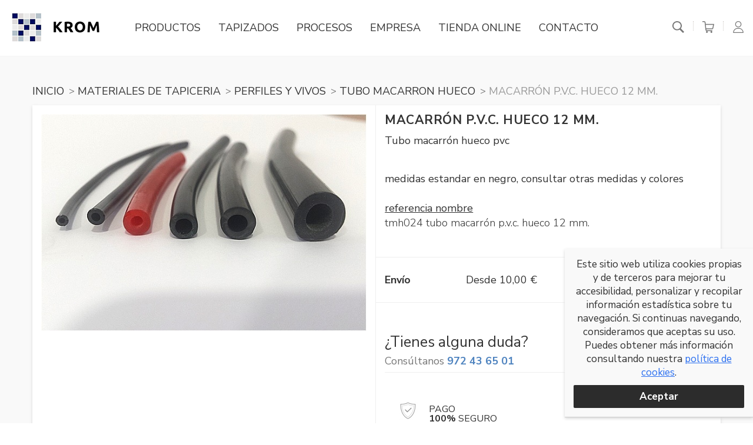

--- FILE ---
content_type: text/html; charset=UTF-8
request_url: https://www.krom.es/shop/macarron-pvc-hueco-12-mm
body_size: 12850
content:
<!doctype html>
<!--[if lt IE 7]> <html class="no-js lt-ie9 lt-ie8 lt-ie7" lang="es"> <![endif]-->
<!--[if IE 7]>    <html class="no-js lt-ie9 lt-ie8" lang="es"> <![endif]-->
<!--[if IE 8]>    <html class="no-js lt-ie9" lang="es"> <![endif]-->
<!--[if IE 9]>    <html class="no-js lt-ie10" lang="es"> <![endif]-->
<!--[if gt IE 8]><!--> <html class="no-js" lang="es"> <!--<![endif]-->
<head>
<meta charset="utf-8">
<meta http-equiv="X-UA-Compatible" content="IE=edge,chrome=1">
<TITLE>Macarrón P.V.C. hueco 12 mm.</TITLE>
<META name="description" content="Tubo macarrón hueco PVC MEDIDAS ESTANDAR EN NEGRO, CONSULTAR OTRAS MEDIDAS Y COLORES Referencia Nombre TMH024 Tubo macarrón P.V.C. hueco 12 mm">
<META name="keywords" content="">
<meta name="resource-type" content="document" />
<META http-equiv="Content-Type" content="text/html; charset=UTF-8">
<META http-equiv="content-language" content="es" />
<link rel="canonical" href="https://www.krom.es/shop/macarron-pvc-hueco-12-mm">
<meta name="robots" content="index,follow,noodp,noydir">
<meta name="distribution" content="global">
<meta name="rating" content="general">
<meta name="copyright" content="2025 KROM">
<meta name="expires" content="never">
<meta name="viewport" content="width=device-width, initial-scale=1">
<meta property="og:type" content="article" />
<meta property="og:site_name" content="KROM" />
<meta property="og:url" content="https://www.krom.es/shop/macarron-pvc-hueco-12-mm"/>
<meta property="og:title" content="Macarrón P.V.C. hueco 12 mm." />
<meta property="og:description" content="Tubo macarrón hueco PVC MEDIDAS ESTANDAR EN NEGRO, CONSULTAR OTRAS MEDIDAS Y COLORES Referencia Nombre TMH024 Tubo macarrón P.V.C. hueco 12 mm" />
<meta property="og:image" content="https://www.krom.es/media/products/122/TUBO_MACARRON_HUECO.jpg" />
<link rel="preconnect" href="https://www.googletagmanager.com">
<link rel="preconnect" href="https://www.google-analytics.com">
<link rel="preconnect" href="https://googleads.g.doubleclick.net">
<meta name="msapplication-TileImage" content="/favicon.png">
<meta name="apple-mobile-web-app-title" content="KROM">
<link rel="icon" type="image/png" href="/favicon.png">
<link rel="apple-touch-icon" href="/favicon.png">


<LINK rel="stylesheet" href="/templates/html5.css?v=1.36" type="text/css" />

<LINK rel="stylesheet" href="/templates/style.css?v=1.36" type="text/css" />



<style>
</style>

<!--[if lt IE 9]>
<style>header,nav,section,article,aside,footer,hgroup,main { display: block; }</style>
<script>
document.createElement('header');
document.createElement('nav');
document.createElement('section');
document.createElement('article');
document.createElement('aside');
document.createElement('footer');
document.createElement('hgroup');
document.createElement('main');
</script>
<![endif]-->
<!--[if lt IE 10]>
<style>select{ background:none; }</style>
<![endif]-->
<script src="//ajax.googleapis.com/ajax/libs/jquery/1.7.1/jquery.min.js"></script>
<script>window.jQuery || document.write('<script src="/scripts/jquery.min.js"><\/script>')</script>
<script>
var __ie_ctx__ = {
	wl:'es',
	l:'es',
	ts:1764472717357,
	tj:null,
	pc:{pm:8,pc:5}
};
addEventListener("DOMContentLoaded",function(){if(window.__ie_ctx__){"number"!=typeof __ie_ctx__.tj&&(__ie_ctx__.tj=Date.now());__ie_ctx__.st={m:0,k:0,t:0,w:0,p:0};var c=__ie_ctx__.st;"ontouchstart"in window&&addEventListener("touchstart",function(){c.t++});addEventListener("click",function(){c.m++});addEventListener("keydown",function(){c.k++});addEventListener("wheel",function(){c.w++});addEventListener("pointermove",function(){c.p++});__ie_ctx__.__stf=function(g){var a=[],b=["Location","History","WebSocket",
"Window"],e=["localStorage","sessionStorage"],f=0,d;for(d in b)"function"==typeof window[b[d]]&&f++;for(d in e)"object"==typeof window[e[d]]&&f++;a.push(f);a.push(b.concat(e).length);a.push(__ie_ctx__.ts);__ie_ctx__.tj?a.push(Date.now()-__ie_ctx__.tj):a.push(-1);b=__ie_ctx__.st;a.push(b.k);a.push(b.m);a.push(b.w);a.push(b.t);a.push(b.p);a=btoa(a.map(function(h){return h.toString(16)}).join(","));g.setRequestHeader("X-IESM",a)}}});
</script>
<script async src="https://www.googletagmanager.com/gtag/js?id=G-53ELGYRVX4"></script>
<script>
window.dataLayer = window.dataLayer || [];
function gtag(){dataLayer.push(arguments)};
gtag('js', new Date());
gtag('config','G-53ELGYRVX4');
</script>
</head>

<body id='ecommerce-product' >
<div class="page">


<script>
    $('body').addClass('isDesktop chrome');
</script>

<link href="//fonts.googleapis.com/css?family=Nunito+Sans:300,400,700,900&amp;subset=latin&amp;display=swap" rel="stylesheet" type="text/css">



<script>
var ga_type = 'gtag';

var ecommerce_inventary = false;
var ecommerce_sell_products_without_stock = true;
var msg_ecommerce_product_out_of_stock = 'Producto agotado temporalmente';
</script>
<script type="text/javascript">
var ecommerceSettings = {
	currency:'EUR',
	inventary:false,
	showProductsWithoutStock:true,
	sellProductsWithoutStock:true,
	outOfStockEmail:false,
	hasGifts:false
};
</script>
<script type="text/javascript">
function ecommerceCurrencyFormat(number, decPositions)
{
	if(decPositions===undefined)
		decPositions = 2;
	try
	{
		if(!window.Intl || !window.Intl.NumberFormat)
			throw 0;
		var locale = 'es_ES'.replace('_', '-');
		var options = {
			style:'currency',
			currency:'EUR',
			minimumFractionDigits:decPositions,
			maximumFractionDigits:decPositions,
			currencyDisplay:'symbol'
		};
		return new Intl.NumberFormat(locale, options).format(number);
	}
	catch(err)
	{
		// Fallback:
		
		var symbol = '€';
		return number.toFixed(decPositions)+' '+symbol;
	}
}
function ecommerceCurrencySymbol()
{
	return '€';
}
function ecommerceCurrencyCode()
{
	return 'EUR';
}
</script>    <script>
                
                var shipping_flat_rate = 10;
         

                var ec_sell_without_stock = 1;
        
                
        var ecommerceCart = JSON.parse('{"items":[],"cart_amount":"0,00","cart_amount_no_coupon":"0,00","shipping_amount":"10,00","total_price":"10,00","free_shipping_value":"0,00","cart_count":0,"cart":{"amount":"0,00 \u20ac","amount_with_discount":"0,00 \u20ac","has_discount":false},"shipping":{"amount":"10,00 \u20ac","amount_with_discount":"10,00 \u20ac","has_discount":false,"has_value_free":false,"value_free":"0,00 \u20ac","name":"Env\u00edo est\u00e1ndar","country_id":"ES"},"total":{"amount":"10,00 \u20ac","amount_with_discount":"10,00 \u20ac","has_discount":false}}');
        //var ecommerceCartData = {count:0};
        var ecommerceCartData = '0';
        var ecommerceCartReference = 'fc1a21496676eb5995d8fe02ce93ca33';

        var ecommerceDefaultShippingMethod = 1;
        var ecommerceDefaultProvince = '';
        var ecommerceDefaultCountry = 'ES';
        
        var ec_msg = new Object();
        ec_msg.empty_cart = "No tienes ningún artículo en tu cesta";
        ec_msg.start_shopping = "Empieza a comprar";
        ec_msg.free = "gratis";
        ec_msg.pending = "pendiente";
        //ec_msg.product = "producto"; 
        //ec_msg.products = "productos";
        //ec_label_total_articles = "total articles";
        ec_msg.promocode_invalid = "Este código es inválido o ha caducado";
        var ec_link_begin_buy = "",
            ec_options_select_default = "Seleccione una opción",
            ec_language = "es";
            ec_web_language = "es";

        var shipoptions_error = "No se puede resolver la dirección",
            shipoptions_error_generic = "Estimado cliente, parece que ha habido un problema en el cálculo de los costes de envío de tu pedido. Por favor, comunica tu incidencia a través del siguiente formulario:";
            shipoptions_error_generic += ' <a href="/contacto?subject=3">Formulario de contacto</a> ';
            shipoptions_error_generic += "y nuestro servicio de atención al cliente solucionará tu problema.<br><br>Te pedimos disculpas por las molestias ocasionadas, intentaremos que tu experiencia en nuestro sitio web sea mucho mejor en tu próxima visita.<br><br>Gracias por confiar en nosotros.";

        var  ec_icon_delete = '<svg viewBox="-47 0 512 512"><path d="m416.875 114.441406-11.304688-33.886718c-4.304687-12.90625-16.339843-21.578126-29.941406-21.578126h-95.011718v-30.933593c0-15.460938-12.570313-28.042969-28.027344-28.042969h-87.007813c-15.453125 0-28.027343 12.582031-28.027343 28.042969v30.933593h-95.007813c-13.605469 0-25.640625 8.671876-29.945313 21.578126l-11.304687 33.886718c-2.574219 7.714844-1.2695312 16.257813 3.484375 22.855469 4.753906 6.597656 12.445312 10.539063 20.578125 10.539063h11.816406l26.007813 321.605468c1.933594 23.863282 22.183594 42.558594 46.109375 42.558594h204.863281c23.921875 0 44.175781-18.695312 46.105469-42.5625l26.007812-321.601562h6.542969c8.132812 0 15.824219-3.941407 20.578125-10.535157 4.753906-6.597656 6.058594-15.144531 3.484375-22.859375zm-249.320312-84.441406h83.0625v28.976562h-83.0625zm162.804687 437.019531c-.679687 8.402344-7.796875 14.980469-16.203125 14.980469h-204.863281c-8.40625 0-15.523438-6.578125-16.203125-14.980469l-25.816406-319.183593h288.898437zm-298.566406-349.183593 9.269531-27.789063c.210938-.640625.808594-1.070313 1.484375-1.070313h333.082031c.675782 0 1.269532.429688 1.484375 1.070313l9.269531 27.789063zm0 0"/><path d="m282.515625 465.957031c.265625.015625.527344.019531.792969.019531 7.925781 0 14.550781-6.210937 14.964844-14.21875l14.085937-270.398437c.429687-8.273437-5.929687-15.332031-14.199219-15.761719-8.292968-.441406-15.328125 5.925782-15.761718 14.199219l-14.082032 270.398437c-.429687 8.273438 5.925782 15.332032 14.199219 15.761719zm0 0"/><path d="m120.566406 451.792969c.4375 7.996093 7.054688 14.183593 14.964844 14.183593.273438 0 .554688-.007812.832031-.023437 8.269531-.449219 14.609375-7.519531 14.160157-15.792969l-14.753907-270.398437c-.449219-8.273438-7.519531-14.613281-15.792969-14.160157-8.269531.449219-14.609374 7.519532-14.160156 15.792969zm0 0"/><path d="m209.253906 465.976562c8.285156 0 15-6.714843 15-15v-270.398437c0-8.285156-6.714844-15-15-15s-15 6.714844-15 15v270.398437c0 8.285157 6.714844 15 15 15zm0 0"/></svg>';

    </script>

    <div id="cart" class="cart _modal _modal--fullViewport _modal--t2b">
    <div>
        <div class="cart__container _flex _flex--wrap">
            <div class="cart__products">
                <div class="cart__products_title"><div>Tu carrito</div></div>
                
                <div class="fn-cart loader-cart loader-bg">

                    <div class="cart__loader fn-checkout-cart-loader loader-cart">
                        <img src="/templates/ecommerce/images/ajax-loader.gif">
                    </div>
                    
                </div>
            </div>
            <button id="cartSummaryBtn" class="cart__summary_fixedbtn fn-ec-cartScroll fn-toggleBlock">Mostrar resumen y pedido</button>
            <div id="cartSummary" class="cart__summary">
                <div class="cart__summary_prices">
                    <div class="cart__summary_price">
                        <div class="">Total artículos: <span class="fn-checkout-prodcount"></span></div>
                        <div class="_textRight fn-checkout-subtotal" id="eCartSubTotalModal"></div>
                    </div>
                                        <div class="cart__summary_price cart__summary_price--amount">
                        <div>Pago total</div>
                        <div class="_textRight">
                            <span class="fn-checkout-total-nocupon" id="eCartTotalNoCouponModal"></span>
                            <span class="fn-checkout-total" id="eCartTotalModal"></span>
                        </div>
                    </div>
                </div>
                <a href="/ecommerce/checkout" class="cart__summary_button">Confirmar pedido</a>
                <div class="cart__summary_others">
                    <a href="#" class="fn-toggleBlock" data-toggleblock="cart">Seguir comprando</a>
                </div>
                <div class="cart__summary_advantages _flex _flex--sb">
                    <div><svg viewBox="0 0 40 40"><path d="M36.6,18.4l-3.8-6.2c-0.1-0.2-0.3-0.3-0.6-0.3h-8.9V8.2c0-0.4-0.3-0.7-0.6-0.7c0,0,0,0,0,0H4 c-0.4,0-0.7,0.3-0.7,0.7l0,0v18.6c0,0.4,0.3,0.7,0.7,0.7c0,0,0,0,0,0h3.4c-0.1,0.4-0.2,0.7-0.2,1.1c0,2.1,1.7,3.9,3.9,3.9 s3.9-1.7,3.9-3.9c0-0.4-0.1-0.7-0.2-1.1h10.3c-0.1,0.4-0.2,0.7-0.2,1.1c-0.1,2.1,1.5,4,3.7,4.1c2.1,0.1,4-1.5,4.1-3.7 c0-0.1,0-0.3,0-0.4c0-0.4-0.1-0.7-0.2-1.1H36c0.4,0,0.7-0.3,0.7-0.6c0,0,0,0,0,0v-8.1C36.7,18.6,36.7,18.5,36.6,18.4z M22.1,8.9 v11.8H4.6V8.9H22.1z M13.7,28.6c0.1,1.4-1,2.6-2.4,2.7c-1.4,0.1-2.6-1-2.7-2.4c0-0.1,0-0.2,0-0.3c0-0.4,0.1-0.8,0.3-1.1 c0.3-0.7,0.9-1.1,1.6-1.3c0.4-0.1,0.8-0.1,1.3,0c0.7,0.2,1.3,0.7,1.6,1.3C13.6,27.8,13.7,28.2,13.7,28.6z M31.3,28.6 c0.2,1.4-0.7,2.7-2.1,2.9s-2.7-0.7-2.9-2.1c0-0.3,0-0.5,0-0.8c0-0.4,0.1-0.8,0.3-1.1c0.3-0.7,0.9-1.1,1.6-1.3c0.4-0.1,0.9-0.1,1.3,0 c0.7,0.2,1.3,0.7,1.6,1.3C31.3,27.8,31.3,28.2,31.3,28.6z M35.3,26.2h-3.6c-1.3-1.7-3.7-1.9-5.3-0.7c-0.2,0.2-0.5,0.4-0.7,0.7H14.1 c-1.3-1.6-3.7-1.9-5.3-0.6c-0.2,0.2-0.4,0.4-0.6,0.6H4.6V22h18.8v-8.8h8.5l3.5,5.8L35.3,26.2z"/></svg><div>15 días para cambiar o devolver tu compra después de la entrega.</div>
                    </div>
                    <div><svg viewBox="0 0 40 40"><path class="st0" d="M34.5,9.2h-29c-1.2,0-2.1,0.9-2.1,2.1v17.4c0,1.2,0.9,2.1,2.1,2.1h29c1.2,0,2.1-0.9,2.1-2.1V11.3 C36.6,10.2,35.7,9.2,34.5,9.2z M5.5,10.5h29c0.4,0,0.8,0.4,0.8,0.8v4.2H4.7v-4.2C4.7,10.9,5.1,10.5,5.5,10.5z M34.5,29.5h-29 c-0.4,0-0.8-0.4-0.8-0.8V16.9h30.6v11.8C35.3,29.1,34.9,29.5,34.5,29.5z"/></svg><div>Tu transacción es segura. Utilizamos la última tecnología para proteger tu seguridad y mantener tu privacidad.</div>
                    </div>
                </div>
                            </div>
        </div>
    </div>
</div>
<script>
    // set a js variable with a JSON object got from PHP variable set previously (ecommerce settings file)
    var product_compositions_json = JSON.parse('[]');
    var product_option_prices_json = JSON.parse('{"scalar":0}');
    var product_attributes_json = JSON.parse('[{"id":"1","name":"Unidad de pedido","type":"select","translatable":"1","value":"Pieza"}]');
</script>

<script type="text/javascript" src="/templates/ecommerce/js/ecommerce.js?v=1.36"></script><link rel="stylesheet" href="/templates/ecommerce/ec.css?v=1.36"/><div id="user-form-login-top" class="_modal"><div class="userForm userFormLogin">
    <div class="_container _container--max300px">
        <div class="userForm__title">Iniciar sesión</div>

        
<form action="#" method="POST" autocomplete="new-password" class="userForm__form fn-leadform" novalidate data-callback="userLogin">
    <input type="hidden" name="lang" value="es">
    <input style="display:none" type="text" name="fakeusernameremembered"/>
    <input style="display:none" type="password" name="fakepasswordremembered"/>

    <fieldset>
        <div class="fields">
                
            <label class="userForm__field">
                <span class="userForm__field_title">Usuario<span class="colorVFT"> *</span></span>
                <input data-validation="email" type="email" name="username" autocomplete="new-password" placeholder="Usuario">
            </label>
                
            <label class="userForm__field">
                <span class="userForm__field_title">Contraseña<span class="colorVFT"> *</span></span>
                <input data-validation="required" type="password" name="password" autocomplete="new-password" placeholder="Contraseña">
            </label>
        </div>

    </fieldset>

    <div class="userForm__actions">
        <button type="submit" class="btn btn--vft">Iniciar sesión</button>
    </div>

    <div class="leadform__errors">
        <div class="fn-lf-errors"></div>
        <div class="userForm__responses"></div>
    </div>

</form>
        <div class="userFormLogin__others">
            <a href="/user/password-forgotten">
                ¿Has olvidado tu contraseña?
            </a>
        </div>

        <div class="userFormLogin__create">
            <div>o</div>
            <a href="/user/register" class="btn btn--vft btn--block">
                Crear una cuenta            </a>
        </div>
    
    </div>

</div></div><script type="text/javascript" src="/templates//user/js/user-scripts.js?v=1.36"></script>
    <script>
        var isLoggedIn = false;
        
                var url_language = '/';
        var translate_shipping = 'envío';
        var translate_billing = 'facturación';
        var user_response_msg = new Object();
        user_response_msg.wrong_login = "Usuario o contraseña incorrectos";
        user_response_msg.empty_field = "Este campo no puede estar vacío";
        user_response_msg.wrong_email = "El e-mail proporcionado no es válido";
        user_response_msg.min_chars = "La contraseña debe tener al menos 6 caracteres alfanuméricos";
        user_response_msg.used_login = "Este usuario ya ha sido registrado";
        user_response_msg.changes_ok = "Cambios guardados con éxito";
        user_response_msg.psw_match = "Las contraseñas no coinciden";
        user_response_msg.psw_updated = "Contraseña actualizada";
        user_response_msg.wrong_psw = "Contraseña incorrecta";
        user_response_msg.recovery_psw_ok = "Hemos recibido su solicitud. Si la cuenta proporcionada existe enseguida le reenviaremos un correo electrónico con su nueva contraseña.";
        user_response_msg.addresses_edit_confirm = "La dirección ha sido registrada correctamente.";
        user_response_msg.addresses_delete_confirm = "¿Estás seguro de borrar la dirección?";
    </script>        <link rel="stylesheet" href="/templates//user/css/user.css?v=1.36">
     


<header class="header">
    <div class='header__container _flex _flex--aic'>
        <div class="header__logo">
            <a href="/">
                 
                    <img src="/templates/images/footer_logo.png" alt="KROM">   
                            </a>
        </div>


                <div class="header__menu">
            <nav class='nav' role="navigation">
                <ul><li class="menu-0"><a href="/productos">Productos</a></li><li class="menu-1"><a href="/tapizados">Tapizados</a></li><li class="menu-2"><a href="/procesos">Procesos</a></li><li class="menu-3"><a href="/empresa">Empresa</a></li><li class="menu-4"><a href="/shop">Tienda online</a></li><li class="menu-5"><a href="/contacto">Contacto</a></li></ul>            </nav>
        </div>

    
        <div class='ecommerce-icons'>                <div class="header__search">
                    <div class="header__search__overlay fn-toggleSearch"></div>

                    <div class="header__search__inner">
                                                <div class="headerSearch__Form">
                            
<form action="/search" method="get" class="searchForm">
	<div class="searchForm__field">
		<input id="search-bar" type="search" name="q" placeholder="buscar productos" class="_formField" required >
	</div>
		<div class="searchForm__submit">
		<button type="submit" class="btn">Buscar</button>
	</div>
	</form>                        </div> 

                        <button class='headerSearch fn-toggleSearch' data-togglesearch="header-search">
                            <svg id='Capa_1' data-name='Capa 1' xmlns='http://www.w3.org/2000/svg' viewBox='0 0 20 20.469'><defs><style>.cls-1{fill:#fff;}</style></defs><title>lupa</title><path class='cls-1' d='M7.977,0a7.977,7.977,0,1,0,4.266,14.707l5.763,5.762L20,18.475,14.311,12.8A7.959,7.959,0,0,0,7.977,0Zm0,1.877a6.1,6.1,0,1,1-6.1,6.1A6.087,6.087,0,0,1,7.977,1.877Z'/></svg>                        </button>
                        <button class='headerClose fn-toggleSearch'>
                            <svg xmlns='http://www.w3.org/2000/svg' viewBox='0 0 24 23.814' fill-rule='evenodd' clip-rule='evenodd'><path d='M12 11.293l10.293-10.293.707.707-10.293 10.293 10.293 10.293-.707.707-10.293-10.293-10.293 10.293-.707-.707 10.293-10.293-10.293-10.293.707-.707 10.293 10.293z'/></svg>                        </button>
                    </div>
                </div>

                <div class='ecoommerce-icons__separator cart-separator'></div>
                        
                        <button class='headerCart fn-toggleBlock fn-cart-icon' data-toggleblock="cart">
                <svg id='Capa_2' data-name='Capa 2' xmlns='http://www.w3.org/2000/svg' viewBox='0 0 24 23.814'><defs><style>.cls-1{fill:#fff;}</style></defs><title>carro_vacio</title><path class='cls-1' d='M0,0V1.831H3.662a.913.913,0,0,1,.858.629L6.229,17.714a2.764,2.764,0,0,0,2.732,2.439H20.138V18.322H8.961a.9.9,0,0,1-.909-.808l-.114-1.023H19.552a2.764,2.764,0,0,0,2.7-2.2L24,5.507H6.7l-.393-3.49-.029-.086A2.75,2.75,0,0,0,3.662,0ZM18.308,20.153a1.831,1.831,0,1,0,1.83,1.83A1.834,1.834,0,0,0,18.308,20.153Zm-9.154,0a1.831,1.831,0,1,0,1.831,1.83A1.834,1.834,0,0,0,9.154,20.153ZM6.908,7.337H21.769l-1.316,6.587a.912.912,0,0,1-.9.736H7.731Z'/></svg>            </button>
            
            <div class='ecoommerce-icons__separator'></div>

            <button class="topBar__user topBar__user--btn fn-toggleBlock" data-toggleblock="user-form-login-top"><svg viewBox="0 0 512 512"><path d="M256,0c-74.439,0-135,60.561-135,135s60.561,135,135,135s135-60.561,135-135S330.439,0,256,0z M256,240c-57.897,0-105-47.103-105-105c0-57.897,47.103-105,105-105c57.897,0,105,47.103,105,105C361,192.897,313.897,240,256,240z"/><path d="M423.966,358.195C387.006,320.667,338.009,300,286,300h-60c-52.008,0-101.006,20.667-137.966,58.195C51.255,395.539,31,444.833,31,497c0,8.284,6.716,15,15,15h420c8.284,0,15-6.716,15-15C481,444.833,460.745,395.539,423.966,358.195z M61.66,482c7.515-85.086,78.351-152,164.34-152h60c85.989,0,156.825,66.914,164.34,152H61.66z"/></svg></button>



    
        </div>
    </div>
</header>

<script type="text/javascript" src="/scripts/slick/slick.min.js"></script>
<script src="//code.jquery.com/ui/1.12.1/jquery-ui.js"></script>

<link rel="stylesheet" type="text/css" href="/scripts/slick/slick.css"/>
<link rel="stylesheet" type="text/css" href="/scripts/slick/slick-theme.css"/>


<main id="main">
	<article class="product-page fn-product" data-product-id="122" itemscope itemtype="https://schema.org/Product">
		<div class="_container">
			<div class="row">
				<div class="col-complete">
					<div class="breadcrumbs">
						<ul><li><a href='/' title='Tejidos sintéticos y técnicos'>Inicio</a></li><li><a href='/shop/materiales-de-tapiceria' title='MATERIALES DE TAPICERIA'>MATERIALES DE TAPICERIA</a></li><li><a href='/shop/materiales-de-tapiceria/perfiles-y-vivos' title='PERFILES Y VIVOS'>PERFILES Y VIVOS</a></li><li><a href='/shop/materiales-de-tapiceria/perfiles-y-vivos/tubo-macarron-hueco' title='TUBO MACARRON HUECO'>TUBO MACARRON HUECO</a></li><li><a href='/shop/macarron-pvc-hueco-12-mm' title='Macarrón P.V.C. hueco 12 mm.'>Macarrón P.V.C. hueco 12 mm.</a></li></ul>					</div>
				</div>

								<div class="col-complete _pad">
					<div class="box-white box _flex">
						<div class="col-half prod-photo col-block center-middle">

							
							<div class="prod-left _pad">
								
								<div class="product-gallery">
									<div class="fullpage-gallery" id="gal0">
										<a id='prod_imgLink'data-fancybox="group1" href="/media/products/122/TUBO_MACARRON_HUECO.jpg">
											<img id='prod_img' loading="lazy"  src="/media/products/122/TUBO_MACARRON_HUECO.jpg" width="100%" border="0" class="shadow fn-productImage" alt="Macarrón P.V.C. hueco 12 mm."/>
										</a>
																			</div>
								</div>
															</div>
						</div>
						<div class="col-half prod-action col-block">
							<div class="prod-right _pad">
								<header class="titles">
									<h1 id='fx-page-title' itemprop='name'>Macarrón P.V.C. hueco 12 mm.</h1>								</header>

																<div class='prod-content content contentStyle'><p><strong>tubo macarrón hueco pvc       </strong></p>

<p><strong> <br />
medidas estandar en negro, consultar otras medidas y colores<br />
            <br />
<u>referencia    nombre         </u></strong><br />
tmh024         tubo macarrón p.v.c. hueco 12 mm.        </p></div>

									<div class="top-prod _flex" itemprop="offers" itemscope itemtype="https://schema.org/Offer">
										<link itemprop="priceCurrency" content="EUR" />
										<link itemprop="url" content="https://www.krom.es/shop/macarron-pvc-hueco-12-mm" />
										<link itemprop='availability' href='http://schema.org/OutOfStock' />										
																														<meta itemprop="priceCurrency" content="EUR"/>
									</div>
									<div class="mid-prod">
																																								<div class="brand-field _flex _flex--wrap">
											
											<!-- <div class="_colThree">
												<label>Marca</label>
																							</div>
											<div class="_colNine" itemprop="brand" itemscope itemtype="http://schema.org/Brand">
												<a itemprop="url" href="/krom"><span itemprop="name">Krom</span></a>
											</div>
											<div class="clear"></div> -->
										</div>


																				<div class="shipping-field _flex">
											<div class="_colThree">
												<label>Envío</label>
											</div>
											<div class="_colNine">
												Desde 10,00 €																							</div>
											<div class="clear"></div>
										</div>

																				

																																						</div>
																		<div class="bot-prod">
																					</div>
										<div class="cart-add-error"></div>																<div class="claims-prod">
									<span>¿Tienes alguna duda?</span>
									<label>Consúltanos <b><a href='tel:972 43 65 01'>972 43 65 01</b></a></label>
								</div>
																<section class="claims" >
																		<div class="col-half">
										<div class="claim-box claim claim2">
											<span>
												PAGO
												<br>
												<b>100%</b> SEGURO
											</span>
										</div>
									</div>
									<div class="clear"></div>
								</section>

							</div>
						</div>

					</div>
				</div>
				<div class="clear"></div>

				
				<div class="col-two-third _padBot product__details">
					<div class="box _pad box-white">
						<div class="tabs" id="tabs">
							<ul>
								<li class="pad"><a href="#tab1">Detalles de Macarrón P.V.C. hueco 12 mm.</a></li>
																							</ul>
							<div class="pad tab-description content" id="tab1">
																<div itemprop="description">
								<p><strong>Tubo macarrón hueco PVC&nbsp;&nbsp; &nbsp;&nbsp;&nbsp; </strong></p>

<p><strong>&nbsp;<br />
MEDIDAS ESTANDAR EN NEGRO, CONSULTAR OTRAS MEDIDAS Y COLORES<br />
&nbsp;&nbsp; &nbsp;&nbsp;&nbsp; &nbsp;&nbsp;&nbsp; &nbsp;<br />
<u>Referencia&nbsp;&nbsp; &nbsp;Nombre&nbsp;&nbsp; &nbsp;&nbsp;&nbsp; &nbsp; </u></strong><br />
TMH024&nbsp;&nbsp; &nbsp; &nbsp; &nbsp; Tubo macarrón P.V.C. hueco 12 mm.&nbsp;&nbsp; &nbsp;&nbsp;&nbsp; &nbsp;</p>								</div>

							</div>
							
						</div>
											</div>

				</div>
				
								<div class="clear"></div>

								
							</div>
		</div>
	</article>

</main>
<script type="text/javascript">
	$(document).ready(function() {
		/*$(function() {
			$( "#tabs" ).tabs();
		});*/

		$(".stock-msg").on("click", function() {
			if(!$(".stock-msg").hasClass("no-stock")) {
				$(".msg-shipping").slideToggle();
				if($(".stock-msg").hasClass("show")) {
					$(".stock-msg").removeClass("show");
				} else {
					$(".stock-msg").addClass("show");
				}
			}
		});

		$(".quantity-sub").on("click", function() {
			quantity = parseInt($("#article-quantity").val());
			if(quantity != 1) {
				$(this).removeClass("disable");
				$("#article-quantity").val( ( quantity - 1) );
				if( (quantity - 1) == 1 ) {
					$(this).addClass("disable");
				}
			}
		});
		$(".quantity-add").on("click", function() {
			quantity = parseInt($("#article-quantity").val());
			$("#article-quantity").val( ( quantity + 1) );
			$(".quantity-sub").removeClass("disable");
		});

		$(".carousel").slick({
			infinite: true,
			slidesToShow: 4,
			slidesToScroll: 4,
		});

	});
</script>

</div>
<div class="clear"></div>
<footer>
	<div class='_container _padH'>
	<div class="footer__top">
						<div class='footerList'>
					<div class='footerList__title'>
						<a href='/revestimiento-y-tapiceria-de-interiores'>REVESTIMIENTO Y TAPICERIA  DE INTERIORES</a>					</div>
					<ul>
						<li><a class="sidebar-cat-link" href="/shop/revestimiento-y-tapiceria-de-interiores/polipiel">Polipiel<span>(5)</span></a></li><li><a class="sidebar-cat-link" href="/shop/revestimiento-y-tapiceria-de-interiores/tejidos-para-tapiceria">Tejidos para tapiceria<span>(3)</span></a></li><li><a class="sidebar-cat-link" href="/shop/revestimiento-y-tapiceria-de-interiores/moquetas">Moquetas<span>(25)</span></a></li><li><a class="sidebar-cat-link" href="/shop/revestimiento-y-tapiceria-de-interiores/suelos-de-goma-pvc-vinilo">Suelos de goma-pvc-vinilo<span>(26)</span></a></li><li><a class="sidebar-cat-link" href="/shop/revestimiento-y-tapiceria-de-interiores/tejidos-para-cortinas">Tejidos para cortinas<span>(4)</span></a></li>					</ul>
				</div>
						<div class='footerList'>
					<div class='footerList__title'>
						<a href='/cortinas-y-accesorios'>CORTINAS Y ACCESORIOS</a>					</div>
					<ul>
						<li><a class="sidebar-cat-link" href="/shop/cortinas-y-accesorios/accesorios-para-cortinas">Accesorios para cortinas<span>(16)</span></a></li><li><a class="sidebar-cat-link" href="/shop/cortinas-y-accesorios/plisado-de-cortinas">Plisado de cortinas<span>(4)</span></a></li><li><a class="sidebar-cat-link" href="/shop/cortinas-y-accesorios/cortina-enrollable">Cortina enrollable<span>(38)</span></a></li>					</ul>
				</div>
						<div class='footerList'>
					<div class='footerList__title'>
						<a href='/acabados-y-manipulados'>ACABADOS Y MANIPULADOS</a>					</div>
					<ul>
						<li><a class="sidebar-cat-link" href="/shop/acabados-y-manipulados/grabado">Grabado<span>(2)</span></a></li><li><a class="sidebar-cat-link" href="/shop/acabados-y-manipulados/acolchado">Acolchado<span>(9)</span></a></li>					</ul>
				</div>
						<div class='footerList'>
					<div class='footerList__title'>
						<a href='/tapizado-de-butacas'>TAPIZADO DE BUTACAS</a>					</div>
					<ul>
						<li><a class="sidebar-cat-link" href="/shop/tapizado-de-butacas/grabado">Grabado<span>(4)</span></a></li><li><a class="sidebar-cat-link" href="/shop/tapizado-de-butacas/acolchado">Acolchado<span>(3)</span></a></li>					</ul>
				</div>
						<div class='footerList'>
					<div class='footerList__title'>
						<a href='/fabricacion-a-medida'>Fabricación a medida</a>					</div>
					<ul>
											</ul>
				</div>
						<div class='footerList'>
					<div class='footerList__title'>
						<a href='/materiales-de-tapiceria'>MATERIALES DE TAPICERIA</a>					</div>
					<ul>
						<li><a class="sidebar-cat-link" href="/shop/materiales-de-tapiceria/perfiles-y-vivos">Perfiles y vivos<span>(161)</span></a></li>					</ul>
				</div>
						<div class='footerList'>
					<div class='footerList__title'>
						<a href='/cinturones-de-seguridad'>Cinturones de seguridad</a>					</div>
					<ul>
											</ul>
				</div>
			
	</div>
		
		<div class='footer__middle'>
			<img class='footer__logo' src='/templates/images/logo.png' >
		</div>

		<div class='footerMenu'>
			<ul>
				 					<li>
						<a href='/empresa'>
							Empresa						</a>
					</li> 
									<li>
						<a href='/productos'>
							Productos						</a>
					</li> 
									<li>
						<a href='/terminos-y-condiciones'>
							Términos y condiciones						</a>
					</li> 
									<li>
						<a href='/politica-de-devoluciones'>
							Política de devoluciones						</a>
					</li> 
									<li>
						<a href='/contacto'>
							Contacto						</a>
					</li> 
											</ul>
			
		</div>
		
		<div class="footer__bottom _textCenter">
			<div class="postFooter">
				<div class="_container">
					<span class="postFooter__item">Copyright &copy; 2025 KROM</span>

											<span class="postFooter__item">
							<a href="/aviso-legal">Aviso Legal</a>
						</span>
					
											<span class="postFooter__item">
							<a href="/politica-de-privacidad">Política de privacidad</a>
						</span>
					
											<span class="postFooter__item">
							<a href="/politica-de-cookies">Política de Cookies</a>
						</span>
					
					<span class="postFooter__item">by <a href="https://www.iestrategic.es/"><u>iEstrategic</u></a></span>
				</div>
			</div>
		</div>
	</div>
</footer>


<script type="text/javascript" src="/templates/common/_scripts.js?v=1.36"></script>

    <script src="/scripts/cycle2/jquery.cycle2.js"></script>
    <script src="/scripts/cycle2/jquery.cycle2.swipe.min.js"></script>

    <script>
    /*--- Cycle progressive load ---*/
    /* On change of slide preload next image, and next next image */
    $('.cycle-slideshow').on('cycle-before', function(event, opts, outgoingSlideEl, incomingSlideEl){
        var incomingSlideImg = ($(incomingSlideEl).attr("src") !== undefined) ? incomingSlideEl : $(incomingSlideEl).find("img");//find <img> in slide

        if($(incomingSlideImg).attr("src") == ""){/* <img> src is empty */
            var incomingIndex = opts.nextSlide;
            if(incomingIndex < opts.slides.length){//if slide exists

                /* Replace src with data-src & remove data-src */
                var src = $(incomingSlideImg).attr("src");
                var dataSrc = $(incomingSlideImg).data("src");
                $(incomingSlideImg).removeAttr("data-src");
                $(incomingSlideImg).attr("src", dataSrc);

            }
        }

        /* Load image before/after next image */
        //Determine which image to preload - prev img or next img
        var slideAfter = $(incomingSlideEl).next();//next slide
        if(opts.nextSlide != (opts.currSlide + 1)) slideAfter = $(incomingSlideEl).prev();//prev slide

        var next_incomingSlideImg = (slideAfter.attr("src") !== undefined) ? slideAfter : slideAfter.find("img");//find <img> in slide

        if($(next_incomingSlideImg).attr("src") == ""){/* <img> src is empty */
            var incomingIndex = opts.nextSlide;
            if(incomingIndex < opts.slides.length){//if slide exists

                /* Replace src with data-src & remove data-src */
                var src = $(next_incomingSlideImg).attr("src");
                var dataSrc = $(next_incomingSlideImg).data("src");
                $(next_incomingSlideImg).removeAttr("data-src");
                $(next_incomingSlideImg).attr("src", dataSrc);

            }
        }

    });
    </script>







    <script src="/scripts/form-validator/jquery.form-validator.min.js"></script><script>
        $(document).ready(function(){
            // Custom validate option
            /* $.formUtils.addValidator({
                name : 'captcha',
                validatorFunction : function(value, $el, config, language, $form) {
                    // Algorithm to check if "value" is true.
                    return value == 10;
                },
                errorMessage : 'Incorrect captcha',
                errorMessageKey: 'badCaptcha'
            }); */
           
            $.validate({
                form : '.fn-leadform',
                lang : 'es_utd',
                validateOnBlur : false, //validate on submit
                errorMessagePosition : 'top',
                modules : 'file, security, logic',
                onSuccess:function($form)
                {
                    // Get the data attr from the form submitted to run a function if it exists
                    // Get the function name
                    var function_callback = $form.data('callback');
                    
                    // Get the function algorithm
                    var fn = window[function_callback]

                    // If function exists, then run it. Else, submit form
                    if(typeof fn === "function"){
                        fn($form);
                        return false;
                    }

                    
                },
                scrollToTopOnError: false,                submitErrorMessageCallback:function($form, errorMessages, config){
                    if(errorMessages){
                        var htmlToPrint = "";

                        // Format errors
                        $.each(errorMessages, function(index, message){
                            htmlToPrint += '<p>' + message + '</p>';
                        });

                        $(".fn-lf-errors", $form).html(htmlToPrint).addClass("show");
                    }

                    // Prevent default behaviour
                    return false;
                }
                            });
            
            $.validate({
				form : '.fn-leadform-pass',
				lang : 'es_utd',
				validateOnBlur : false, //validate on submit by default
				errorMessagePosition : 'top',
				modules : 'file, security, logic',
				onSuccess : function($form) {
					// Get the data attr from the form submitted to run a function if it exists
					// Get the function name
					var function_callback = $form.data('callback');

					// Get the function algorithm
					var fn = window[function_callback];

					// If function exists, then run it. Else, submit form
					if(!$form.hasClass('fn-leadform--avoidCallback')){
						if(typeof fn === "function"){
							fn($form);
							return false;
						}
					}

					if($form.hasClass('fn-leadform--ajax')){
						if($form.attr('target') != '_blank'){
							$('.ajax-form-submit', $form).click();
							// Prevent default behaviour (Submit)
							return false;
						}
					}

				},
				scrollToTopOnError: false,				submitErrorMessageCallback : function($form, errorMessages, config){
					if(errorMessages){
						var htmlToPrint = "";

						// Format errors
						$.each(errorMessages, function(index, message){
							htmlToPrint += '<p>' + message + '</p>';
						});

						$(".fn-lf-errors", $form).html(htmlToPrint).addClass("show");
					}

					// Prevent default behaviour
					return false;
				}
							});
            
            $.validate({
				form : ".fn-leadform--blur",
				lang : 'es_utd',
				validateOnBlur : true, //validate on submit by default
				errorMessagePosition : 'inline',
				modules : 'file, logic',
				onSuccess : function($form) {
					// Get the data attr from the form submitted to run a function if it exists
					// Get the function name
					var function_callback = $form.data('callback');

					// Get the function algorithm
					var fn = window[function_callback];

					// If function exists, then run it. Else, submit form
					if(!$form.hasClass('fn-leadform--avoidCallback')){
						if(typeof fn === "function"){
							fn($form);
							return false;
						}
					}

					if($form.hasClass('fn-leadform--ajax')){
						if($form.attr('target') != '_blank'){
							$('.ajax-form-submit', $form).click();
							// Prevent default behaviour (Submit)
							return false;
						}
					}

				}
			});
        });
    </script>



    <link  href="/scripts/fancybox3/jquery.fancybox.min.css" rel="stylesheet">
    <script src="/scripts/fancybox3/jquery.fancybox.min.js"></script>

    <script type="text/javascript">
        $("[data-fancybox], .fn-fancybox").fancybox({
        openEffect  : 'fade',
        closeEffect : 'none',
        });
    </script>








 
<script>
	if ("ontouchstart" in document.documentElement) {
		$("body").addClass("isTouchDevice");
		}
</script>





<script type="text/javascript">
$('a[href$=pdf]').click(function(){
	gtag('event', 'download', {
		'event_category': 'FX-Events',
		'event_action': 'Download',
		'event_label': $(this).attr('href'),
		'value': 1,
		'non_interaction': true
	});
});

$('.inquiry').click(function () {
	var event_label = $("#category_id").val();
	var event_value = 1;
	gtag('event', 'inquiry', {
		'event_category': 'FX-Events',
		'event_action': 'Inquiry',
		'event_label': event_label,
		'value': event_value,
		'non_interaction': true
	});

});


$('.promo-link').click(function () {
	gtag('event', 'promotion', {
	'event_category': 'FX-Events',
			'event_action': 'Promotions',
			'event_label': $(this).attr('data-id') + '#' + $(this).attr('data-language') + '#' + $(this).attr('data-title'),
			'value': 1,
			'non_interaction': true
	});
});
	
$('a[href^="tel:"]').click(function () {
	gtag('event', 'call', {
	'event_category': 'FX-Events',
			'event_action': 'Calls',
			'event_label': $(this).attr('href'),
			'value': 1,
			'non_interaction': true
	});
		
});
	
</script>
<script type="text/javascript">
function fxTrackInquiry(action, label, value, category, options)
{
	var defVal = 1;
	action = action || 'Inquiry';
	if(typeof window.__fxTrackInquiry_action=='string')
		action = window.__fxTrackInquiry_action;
	label = label || '';
	value = value!==null && !isNaN(value) ? parseFloat(value) : defVal;
	category = category || 'FX-Events';
	var fbKey = 'track';
	var fbValue = 'Lead';
	if(typeof(options)=='object' && !Array.isArray(options) && options!=null)
	{
		if(typeof(options.adwords_tracking_code)=='string')
			adwTrCode = options.adwords_tracking_code;
		if(typeof(options.facebook_track_custom)=='string')
		{
			fbKey = 'trackCustom';
			fbValue = options.facebook_track_custom;
		}
	}
	if(window.gtag)
	{
		gtag('event', action, {'event_category':category,'event_action':action,'event_label':label,'value':value,'non_interaction':true});
		gtag('event', 'generate_lead', {currency:'EUR', value:value});
	}
	
	if(window.fbq)
		fbq(fbKey, fbValue);
}
</script>
<div class="CookiePolicyWrapper">
	<div class="CookiePolicy">
					Este sitio web utiliza cookies propias y de terceros para mejorar tu accesibilidad, personalizar y recopilar información estadística sobre tu navegación.
							Si continuas navegando, consideramos que aceptas su uso. Puedes obtener más información consultando nuestra <a class="cookie-link" href="/politica-de-cookies" id="CookiePolicyLink">política de cookies</a>.
						<a class="cookie-accept" href="#" id="CookiePolicyAccept">Aceptar</a>
	</div>
</div>
<script type="text/javascript">
$("#CookiePolicyAccept").click(function(evt){
	evt.preventDefault();
	document.cookie="CookiePolicyAccept=1; expires=29 May 2026 05:18:37 GMT; path=/";
	$(".CookiePolicyWrapper").slideUp();
});
</script>
</body>
</html>


--- FILE ---
content_type: text/css
request_url: https://www.krom.es/templates/html5.css?v=1.36
body_size: 4429
content:
/* RESET */
html, body, div, span, applet, object, iframe, p, blockquote, pre,
a, abbr, acronym, address, big, cite, code,
del, dfn, img, ins, kbd, q, s, samp,
small, strike, sub, tt, var, center,
dl, dt, dd, ol, ul, li,
fieldset, form, label, legend,
table, caption, tbody, tfoot, thead, tr, th, td,
article, aside, canvas, details, embed,
figure, figcaption, footer, header, hgroup,
menu, nav, output, ruby, section, summary,
time, mark, audio, video, div,
input, textarea {
    margin: 0;
    padding: 0;
    border: 0;
    font: inherit;
    vertical-align: baseline;
    box-sizing:border-box;
    font-size:inherit;
}

h1, h2, h3, h4, h5, h6 {
    margin: 0;
    padding: 0;
    font-weight: inherit;
    font-family: inherit;
    font-size: 100%;
}

article, aside, details, figcaption, figure,
footer, header, hgroup, menu, nav, section {
    display: block;
}
html {
    font-size: 16px;
}
body {
    position: relative;
    min-width: 1000px;
    line-height: 1;
    color: #333333;
}
/* prevent scroll */
body.noScroll {
    /* position: fixed; */
    /* left: 0;
    right: 0; */
    overflow: hidden;
}
body.isMobile.noScroll{
    position: fixed;/* Safari */
    width: 100%;
}


main{
    min-height:600px;
}
ol, ul {
    list-style: none;
    padding:0;
    margin:0;
}
blockquote, q {
    quotes: none;
}
blockquote:before, blockquote:after,
q:before, q:after {
    content: '';
    content: none;
}
a {
    text-decoration: none;
    color: inherit;
    transition: 0.2s all;
}
/* HTML5 display-role reset for older browsers */
a:visited {
    color: inherit;
}
img{
    max-width: 100%;
}
table {
    border-collapse: collapse;
    border-spacing: 0;
}
input, select, textarea{
    margin: 0;
    padding: 0;
    border: none;
    border-radius: initial;
    -webkit-appearance: none;
    -moz-appearance: none;
    appearance: none;
    background-color: transparent;
}
input:focus,
select:focus,
textarea:focus,
button:focus{
    outline: none;
}

input,
textarea{
    width: 100%;
    padding: 15px;
    background-color: #ffffff;
}

input::-ms-clear {
    display: none;
}

textarea {
    resize: vertical;
    min-height: 40px;
    max-height: 200px;
}


/* IE remove select arrow */
select::-ms-expand {
    display: none;
}

/* Placeholder overrides */
input::-webkit-input-placeholder,
::-webkit-input-placeholder,
textarea::-webkit-input-placeholder { /* WebKit, Blink, Edge */
    color:    rgba(0, 0, 0, 0.5);
    font-size: 16px;
    font-family: inherit;
}
input:-moz-placeholder,
textarea:-moz-placeholder { /* Mozilla Firefox 4 to 18 */
    color:    rgba(0, 0, 0, 0.5);
    opacity:  1;
    font-size: 16px;
    font-family: inherit;
}
input::-moz-placeholder,
textarea::-moz-placeholder { /* Mozilla Firefox 19+ */
    color:    rgba(0, 0, 0, 0.5);
    opacity:  1;
    font-size: 16px;
    font-family: inherit;
}
input:-ms-input-placeholder,
textarea:-ms-input-placeholder { /* Internet Explorer 10-11 */
    color:    rgba(0, 0, 0, 0.5);
    font-size: 16px;
    font-family: inherit;
}
input::-ms-input-placeholder,
textarea::-ms-input-placeholder { /* Microsoft Edge */
    color:    rgba(0, 0, 0, 0.5);
    font-size: 16px;
    font-family: inherit;
}

/* Firefox overrides */
:not(output):-moz-ui-invalid {
    box-shadow: none;
}
:not(output):-moz-ui-invalid:-moz-focusring {
    box-shadow: none;
}

button{
    background:none;
    border:0;
    padding: 0;
    outline:none;
    cursor:pointer;
    font: inherit;
    color: inherit;
}

._contentStyle {
    line-height: 1.4;
}
._contentStyle--white{
    color:#ffffff;
}
._contentStyle._contentStyle--big{
    font-size: 18px;
}
._contentStyle p:not(:last-child){
    margin-bottom: 15px;
}
._contentStyle a{
    text-decoration: underline;
    color: inherit;
}
._contentStyle li{
    position: relative;
    padding-left: 15px;
}
._contentStyle li:not(:last-child){
    margin-bottom: 15px;
}
._contentStyle li:before {
    content: "";
    position: absolute;
    top: 8px;
    left: 0;
    width: 6px;
    height: 6px;
    border-radius: 50px;
    background-color: #333333;
}

/* LAYOUT CLASSES */
._section{margin:60px 0;padding:0 15px;}
._section--mrgTop{margin-top:60px;}
._section--mrgBot{margin-bottom:60px;}
._section--small{margin:30px 0;padding:0 15px;}
._section--smallMrgTop{margin-top:30px;}
._section--smallMrgBot{margin-bottom:30px;}
._section--big{margin:120px 0;padding:0 15px;}
._section--bigMrgTop{margin-top:120px;}
._section--bigMrgBot{margin-bottom:120px;}
._section--pad{margin:0;padding:60px 15px;}
._section--padTop{padding-top:60px;}
._section--padBot{padding-bottom:60px;}
._section--smallPad{margin: 0; padding: 30px 15px;}
._section--smallPadTop{padding-top:30px;}
._section--smallPadBot{padding-bottom:30px;}
._section--bigPad{margin: 0;padding:120px 15px;}
._section--bigPadTop{padding-top:120px;}
._section--bigPadBot{padding-bottom:120px;}
._section--vPad{margin: 0; padding: 60px 0;}
._section--smallVPad{margin: 0; padding: 30px 0;}
._section--bigVPad{padding-top: 80px;padding-bottom: 80px;}

._container{margin:0 auto;max-width:1200px;}
._container--600px{min-width:600px;width:600px;}
._container--max600px{max-width:600px;}
._container--800px{min-width:800px;width:800px;}
._container--max800px{max-width:800px;}
._container--1000px{min-width:1000px;width:1000px;}
._container--max1000px{max-width:1000px;}

._row:after,
._rowSmall:after,
._clearfix:after{content:"";visibility:hidden;display:block;height:0;clear:both;}
._row{margin-left:-15px;margin-right:-15px;}
._rowSmall{margin-left:-10px;margin-right:-10px;}

._mrgTop{margin-top: 15px;}
._mrgBot{margin-bottom: 15px;}
._mrgRight{margin-right: 15px;}
._mrgLeft{margin-left: 15px;}
._mrgV{margin-top:15px;margin-bottom:15px;}
._mrgH{margin-left: 15px;margin-right: 15px;}

._mrgTopBig{margin-top: 30px;}
._mrgBotBig{margin-bottom: 30px;}
._mrgRightBig{margin-right: 30px;}
._mrgLeftBig{margin-left: 30px;}
._mrgVbig{margin-top:30px;margin-bottom:30px;}
._mrgHbig{margin-left: 30px;margin-right: 30px;}

._pad{padding: 15px;}
._padTop{padding-top: 15px;}
._padBot{padding-bottom: 15px;}
._padRight{padding-right: 15px;}
._padLeft{padding-left: 15px;}
._padV{padding-top: 15px;padding-bottom: 15px;}
._padH{padding-left: 15px;padding-right: 15px;}
._padHsmall{padding-left: 10px;padding-right: 10px;}

._padBig{padding: 30px;}
._padTopBig{padding-top: 30px;}
._padBotBig{padding-bottom: 30px;}
._padRightBig{padding-right: 30px;}
._padLeftBig{padding-left: 30px;}
._padVbig{padding-top: 30px;padding-bottom: 30px;}
._padHbig{padding-left: 30px;padding-right: 30px;}

._noMrg{margin: 0;}
._noMrgTop{margin-top: 0;}
._noMrgBot{margin-bottom: 0;}
._noMrgRight{margin-right: 0;}
._noMrgLeft{margin-left: 0;}
._noMrgV{margin-top:0;margin-bottom:0;}
._noMrgH{margin-left: 0;margin-right: 0;}

._noPadTop{padding-top: 0;}
._noPadBot{padding-bottom: 0;}
._noPadRight{padding-right: 0;}
._noPadLeft{padding-left: 0;}
._noPadV{padding-top: 0;padding-bottom: 0;}
._noPadH{padding-left: 0;padding-right: 0;}

._textCenter{text-align:center;}
._textRight{text-align:right;}
._textLeft{text-align:left;}
._textLower{text-transform:lowercase;}
._textUpper{text-transform:uppercase;}
._textSmall,
._textSmall > *{font-size:14px;}
._textBig,
._textBig > *{font-size:28px;}

._pullRight{float:right;} 
._pullLeft{float:left;}

/* Floating */
[class*=' _col'],
[class^='_col']{float:left;}

/* Grid sizes */
._colOne{width: 4.666%;}
._colTwo{width: 16.666%;}
._colFifth{width: 20%;}
._colThree{width: 25%;}
._colThird{width: 33.333%;}
._colFive{width: 41.666%;}
._colHalf{width: 50%;}
._colSeven{width: 58.333%;}
._colTwoThird{width: 66.666%;}
._colNine{width: 75%;}
._colTen{width: 83.333%;}
._colEleven{width: 91.666%;}
._colComplete{ width: 100%;}
._colBlock{display:inline-block;float:none!important;vertical-align:middle;}


._sticky{
    position: -webkit-sticky;
    position: sticky;
    top: 0;
}

._table{
    display: table;
    width: 100%;
}
._inlineTable{
    display: inline-table;
    vertical-align: middle;
}
._inlineTable > *,
._table > *{
    display: table-cell;
    vertical-align: middle;
    float:none!important;
}

._flex{
    display:-webkit-box;display:-moz-box;display:-ms-flexbox;display:-webkit-flex;
    display:flex;
}
._flex--wrap{
    -webkit-flex-wrap:wrap;-ms-flex-wrap:wrap;
    flex-wrap:wrap;
}
._flex--center{
    -webkit-box-pack:center;-moz-box-pack:center;-webkit-justify-content:center;-ms-flex-pack:center;
    justify-content:center;
}
._flex--right{
    -webkit-box-pack:flex-end;-moz-box-pack:flex-end;-webkit-justify-content:flex-end;-ms-flex-pack:flex-end;
    justify-content:flex-end;
}
._flex--sa{
    -webkit-box-pack:----(justify);-moz-box-pack:----(justify);-webkit-justify-content:space-around;-ms-flex-pack:distribute;
    justify-content:space-around;
}
._flex--sb{
    -webkit-box-pack:justify;-moz-box-pack:justify;-webkit-justify-content:space-between;-ms-flex-pack:justify;
    justify-content:space-between;
}
._flex--ait{
    -webkit-box-align:flex-start;-moz-box-align:flex-start;-webkit-align-items:flex-start;-ms-flex-align:flex-start;
    align-items:flex-start;
}
._flex--aic{
    -webkit-box-align:center;-moz-box-align:center;-webkit-align-items:center;-ms-flex-align:center;
    align-items:center;
}
._flex--aib{
    -webkit-box-align:flex-end;-moz-box-align:flex-end;-webkit-align-items:flex-end;-ms-flex-align:flex-end;
    align-items:flex-end;
}
._flex--col{
    -webkit-box-direction:normal;-moz-box-direction:normal;-webkit-box-orient:vertical;-moz-box-orient:vertical;-webkit-flex-direction:column;-ms-flex-direction:column;
    flex-direction:column;
}

._bgImg{background-repeat:no-repeat;background-position:center;background-size:cover;}
._bgImg--contain{background-size: auto;}

._imgBg,
._imgTagBg{position: relative; overflow: hidden;}
._imgBg > :first-child{position: absolute;top: 0;left: 0;width: 100%;height: 100%;background-repeat: no-repeat;background-position: center;background-size: cover;transition: 0.2s all;}
._imgTagBg > :first-child {
    position: absolute;
    top: 50%;
    left: 50%;
    object-fit: cover;
    min-width: 100%;
    max-width: 100%;
    min-height: 100%;
    -webkit-transform: translate(-50%, -50%);
    -ms-transform: translate(-50%, -50%);
    -o-transform: translate(-50%, -50%);
    transform: translate(-50%, -50%);
    z-index: 0;
    width: auto;
    height: auto;
}
._imgTagBg--contain > :first-child{
    object-fit: contain;
}
._imgBg--hover,
._imgTagBg--hover{
    overflow: hidden;
    position: relative;
}
._imgTagBg--overlay:before{
    content: '';
    position: absolute;
    top: 0;
    right: 0;
    bottom: 0;
    left: 0;
    background: rgba(0,0,0,.3);
    z-index: 1;
    transition: .2s;
}
._imgTagBg--overlay > *{
    position: relative;
    z-index: 1;
}
._imgBg--hover > :first-child{
    transition: 0.3s;
    -webkit-transform: translate(-50%, -50%) scale(1);
    -ms-transform: translate(-50%, -50%) scale(1);
    -o-transform: translate(-50%, -50%) scale(1);
    transform: translate(-50%, -50%) scale(1);
}
._imgBg--hover:hover > :first-child{
    -webkit-transform: translate(-50%, -50%) scale(1.03);
    -ms-transform: translate(-50%, -50%) scale(1.03);
    -o-transform: translate(-50%, -50%) scale(1.03);
    transform: translate(-50%, -50%) scale(1.03);
}
._imgTagBg--hover > :first-child{
    transition: 0.3s;
    -webkit-transform: translate(-50%, -50%);
    -ms-transform: translate(-50%, -50%);
    -o-transform: translate(-50%, -50%);
    transform: translate(-50%, -50%);
}
._imgTagBg--hover:hover > :first-child{
    -webkit-transform: translate(-50%, -50%) scale(1.03);
    -ms-transform: translate(-50%, -50%) scale(1.03);
    -o-transform: translate(-50%, -50%) scale(1.03);
    transform: translate(-50%, -50%) scale(1.03);
}
._imgTagBg--overlay:hover:before{
    background: rgba(0,0,0,.0);
}
._imgResponsive{
    max-width: 100%;
}

._modal{
    position:fixed;
    top:0;
    bottom:0;
    left:0;
    right:0;
    z-index:-1;
    opacity:0;
    box-sizing: border-box;
    -moz-transition:z-index 0s .5s, opacity .5s, all .5s;
    -o-transition:z-index 0s .5s, opacity .5s, all .5s;
    -ms-transition:z-index 0s .5s, opacity .5s, all .5s;
    -webkit-transition:z-index 0s .5s, opacity .5s, all .5s;
    transition:z-index 0s .5s, opacity .5s, all .5s;
    display: flex;
    justify-content: center;
    align-items: center;
    pointer-events: none;
}
/* ._modal > *{
    pointer-events: auto;
} */

._modal__overlay{
    position:fixed;
    top:0;
    bottom:0;
    left:0;
    right:0;
    background:rgba(0, 0, 0, 1);
    z-index: -2;
    opacity:0;
    -moz-transition:z-index 0s 0s, opacity .5s, all .5s;
    -o-transition:z-index 0s 0s, opacity .5s, all .5s;
    -ms-transition:z-index 0s 0s, opacity .5s, all .5s;
    -webkit-transition:z-index 0s 0s, opacity .5s, all .5s;
    transition:z-index 0s 0s, opacity .5s, all .5s;
}
._modal__popup{
    pointer-events: auto;
}
._modal--popup ._modal__popup{
    width: 100%;
}
._modal--fullHeight ._modal__popup{
    height: 100%;
}
._modal--fullViewport ._modal__popup{
    height: 100%;
    width: 100%;
}
._modal__close{
    position: fixed;
    top: 10px;
    right: 10px;
    width: 20px;
    height: 20px;
    fill: #ffffff;
    z-index: 2;
}
._modal__container{
    position: relative;
    padding: 50px;
    max-height: 100%;
    width: 100%;
    margin: 0 auto;
    overflow-y: auto;
    /* padding-right: 5px; */
}

._modal__container > :last-child{
    margin: 0 auto;
}
._modal--r2l{
    -moz-transform:translateX(100%);
    -ms-transform:translateX(100%);
    -o-transform:translateX(100%);
    -webkit-transform:translateX(100%);
    transform:translateX(100%);
}
._modal--l2r{
    -moz-transform:translateX(-100%);
    -ms-transform:translateX(-100%);
    -o-transform:translateX(-100%);
    -webkit-transform:translateX(-100%);
    transform:translateX(-100%);
}
._modal--t2b{
    -moz-transform:translateY(-100%);
    -ms-transform:translateY(-100%);
    -o-transform:translateY(-100%);
    -webkit-transform:translateY(-100%);
    transform:translateY(-100%);
}
._modal--b2t{
    -moz-transform:translateY(100%);
    -ms-transform:translateY(100%);
    -o-transform:translateY(100%);
    -webkit-transform:translateY(100%);
    transform:translateY(100%);
}
._modal.active,
._modal.-active-{
    z-index:2000;
    opacity:1;
    -moz-transform:translate(0);
    -ms-transform:translate(0);
    -o-transform:translate(0);
    -webkit-transform:translate(0);
    transform:translate(0);
    -moz-transition:z-index 0s 0s, opacity .5s, all .5s;
    -o-transition:z-index 0s 0s, opacity .5s, all .5s;
    -ms-transition:z-index 0s 0s, opacity .5s, all .5s;
    -webkit-transition:z-index 0s 0s, opacity .5s, all .5s;
    transition:z-index 0s 0s, opacity .5s, all .5s;
}
._modal.active + ._modal__overlay,
._modal.-active- + ._modal__overlay{
    z-index: 1999;
    opacity: 1;
}

._modal--popup{
    overflow-y: auto;
    display: block;
    margin: 15px;
}
._modal--popup + ._modal__overlay{
    background: rgba(0, 0, 0, .3);
}
._modal--popup ._modal__popup{
    position: absolute;
    top: 50%;
    left: 50%;
    -o-transform: translate(-50%, -50%);
    -ms-transform: translate(-50%, -50%);
    -moz-transform: translate(-50%, -50%);
    -webkit-transform: translate(-50%, -50%);
    transform: translate(-50%, -50%);
    max-height: 100%;
    height: 100%;
    height: fit-content;
    overflow-y: auto;
    padding: 5%;
    max-width: 800px;
}
._modal--popup ._modal__close{
    position: absolute;
    top: 10px;
    right: 10px;
}
._modal--popup ._modal__container{
    height: auto;
    max-height: none;
    border-radius: 3px;
    background: #ffffff;
    padding: 35px;
    box-shadow: 0px 0px 15px -5px #333;
    -webkit-box-shadow: 0px 0px 15px -5px #333;
    -moz-box-shadow: 0px 0px 15px -5px #333;
}
._modal--popup ._modal__container > :last-child{
    position: absolute;
    position: static;
    top: 35px;
    overflow-y: auto;
    bottom: 35px;
    left: 35px;
    right: 30px;
    padding-right: 5px;
}
._modal--popup ._modal__close svg{
    fill: #000000;
}
._modal ::-webkit-scrollbar { width: 0; }

.fn-bgParallax{background-attachment:fixed;}
.isTouchDevice .fn-bgParallax {
    background-attachment: initial !important;
    background-position: center !important;
 }

/*------ contentWithSidebar ------*/
.contentWithSidebar{
    display:-webkit-box;display:-moz-box;display:-ms-flexbox;display:-webkit-flex;
    display:flex;
}
.contentWithSidebar__content{
    width: 70%;
}

.contentWithSidebar > :first-child{
    padding-right: 20px;
}
.contentWithSidebar > :last-child{
    padding-left: 20px;
}

.contentWithSidebar__sidebar{
    width: 30%;
}
.contentWithSidebar__sidebar > *:not(:last-child) {
    margin-bottom: 40px;
}

@media (max-width: 1100px){
    .contentWithSidebar__content{
        width: 65%;
    }
    .contentWithSidebar__sidebar{
        width: 35%;
    }
}



/*----- Mobile overrides -----*/
body.isMobile{
    min-width: auto;
}
.isMobile ._container {
    min-width:initial!important;
    max-width:initial!important;
}
.isMobile :not(._section)>._container {
    padding-left: 15px;
    padding-right: 15px;
}


/* LAYOUT CLASSES */
.isMobile ._section{margin:30px 0;padding:0 15px;}
.isMobile ._section--mrgTop{margin-top:30px;}
.isMobile ._section--mrgBot{margin-bottom:30px;}
.isMobile ._section--small{margin:30px 0;padding:0 15px;}
.isMobile ._section--smallMrgTop{margin-top:30px;}
.isMobile ._section--smallMrgBot{margin-bottom:30px;}
.isMobile ._section--big{margin:120px 0;padding:0 15px;}
.isMobile ._section--bigMrgTop{margin-top:50px;}
.isMobile ._section--bigMrgBot{margin-bottom:50px;}
.isMobile ._section--pad{margin:0;padding:30px 15px;}
.isMobile ._section--padTop{padding-top:30px;}
.isMobile ._section--padBot{padding-bottom:30px;}
.isMobile ._section--smallPad{margin: 0; padding: 30px 15px;}
.isMobile ._section--smallPadTop{padding-top:30px;}
.isMobile ._section--smallPadBot{padding-bottom:30px;}
.isMobile ._section--bigPad{margin: 0;padding:50px 15px;}
.isMobile ._section--bigPadTop{padding-top:50px;}
.isMobile ._section--bigPadBot{padding-bottom:50px;}
.isMobile ._section--vPad{margin: 0; padding: 30px 15px;}
.isMobile ._section--smallVPad{margin: 0; padding: 30px 15px;}
.isMobile ._section--bigVPad{margin: 0; padding: 50px 15px;}

.isMobile ._mrgTop{margin-top: 15px;}
.isMobile ._mrgBot{margin-bottom: 15px;}
.isMobile ._mrgRight{margin-right: 15px;}
.isMobile ._mrgLeft{margin-left: 15px;}
.isMobile ._mrgV{margin-top:15px;margin-bottom:15px;}
.isMobile ._mrgH{margin-left: 15px;margin-right: 15px;}

.isMobile ._bigMrgTop{margin-top: 30px;}
.isMobile ._bigMrgBot{margin-bottom: 30px;}
.isMobile ._bigMrgRight{margin-right: 30px;}
.isMobile ._bigMrgLeft{margin-left: 30px;}
.isMobile ._bigMrgV{margin-top:30px;margin-bottom:30px;}
.isMobile ._bigMrgH{margin-left: 30px;margin-right: 30px;}

.isMobile ._padTop{padding-top: 15px;}
.isMobile ._padBot{padding-bottom: 15px;}
.isMobile ._padRight{padding-right: 15px;}
.isMobile ._padLeft{padding-left: 15px;}
.isMobile ._padV{padding-top: 15px;padding-bottom: 15px;}
.isMobile ._padH{padding-left: 15px;padding-right: 15px;}

.isMobile ._bigPadTop{padding-top: 30px;}
.isMobile ._bigPadBot{padding-bottom: 30px;}
.isMobile ._bigPadRight{padding-right: 30px;}
.isMobile ._bigPadLeft{padding-left: 30px;}
.isMobile ._bigPadV{padding-top: 30px;padding-bottom: 30px;}
.isMobile ._bigPadH{padding-left: 30px;padding-right: 30px;}

.isMobile ._noMrgTop{margin-top: 0;}
.isMobile ._noMrgBot{margin-bottom: 0;}
.isMobile ._noMrgRight{margin-right: 0;}
.isMobile ._noMrgLeft{margin-left: 0;}
.isMobile ._noMrgV{margin-top:0;margin-bottom:0;}
.isMobile ._noMrgH{margin-left: 0;margin-right: 0;}

.isMobile ._noPadTop{padding-top: 0;}
.isMobile ._noPadBot{padding-bottom: 0;}
.isMobile ._noPadRight{padding-right: 0;}
.isMobile ._noPadLeft{padding-left: 0;}
.isMobile ._noPadV{padding-top: 0;padding-bottom: 0;}
.isMobile ._noPadH{padding-left: 0;padding-right: 0;}

.isMobile main{min-height: initial;}
.isMobile ._row{
    margin-left: -10px;
    margin-right: -10px;
}
.isMobile ._row .pad-h{
    padding: 0 10px;
}

.isMobile ._modal.active,
.isMobile ._modal.-active-{
    z-index: 2150;
}
.isMobile ._modal.active + ._modal__overlay,
.isMobile ._modal.-active- + ._modal__overlay{
    z-index: 2149;
}
.isMobile ._modal__popup{
    width: 100%;
    height: 100%; /* en modal es ok, afecta a popup? */
}
.isMobile ._modal__container{
    padding: 15px;
}
.isMobile ._modal--popup{
    margin: 0;
}
.isMobile ._modal--popup ._modal__popup{
    height: 100%;
}
.isMobile ._modal--popup ._modal__container{
    padding: 35px 15px 15px;
}


/*--------- Datepicker override ---------*/
a.ui-state-default.ui-state-highlight.ui-state-active,
a.ui-state-default.ui-state-active {
    background-color: #022A4A !important;
    color: #ffffff !important;
}
a.ui-state-default.ui-state-hover {
    background-color: #022A4A !important;
    color: #ffffff !important;
}


--- FILE ---
content_type: text/css
request_url: https://www.krom.es/templates/style.css?v=1.36
body_size: 14650
content:


/* ============================================================
   KEY
/* ============================================================

    01. Global classes
    02. Fonts
    03. Buttons
    04. Forms
    05. Modules
    06. Pages
    07. Cookies
    08. Popup
    100. Media Queries
*/

/*
==========================================================================
01. Global classes
==========================================================================
*/

body {
    position: unset;
    font-family: "Nunito Sans";
    font-size: 18px;
}

body p {
    line-height: 1.4;
}

.titles3{
    margin-bottom:15px;
}
.titles3 .title{
    font-size:25px;
    font-weight: 800;
}
.titles3 .subtitle,
.titles1--smallsub .subtitle{
    font-size:18px;
}

.contentStyle {
    font-weight: 300;
    line-height: 1.4;
    font-size: 18px;
}
.contentStyle p{
    margin-bottom: 15px;
}
.contentStyle p:last-child{
    margin-bottom: 0;
}
.contentStyle a{
    text-decoration: underline;
    color: inherit;
}
.contentStyle li{
    position: relative;
    padding-left: 20px;
    margin: 8px 0;
}
.contentStyle li:before {
    content: "";
    position: absolute;
    top: 8px;
    left: 0;
    width: 6px;
    height: 6px;
    border-radius: 50px;
    background-color: #333333;
}

._pageTitles {
    margin-bottom: 15px;
}

._pageTitles__title {
    font-size: 32px;
    font-weight: 800;
}

#content-fullpage main {
    margin: 50px 0;
}

.opacityDiv {
    height: 100%;
    position: relative;
    background-color: rgba(0, 0, 0, 0.4);
}

/* Floating */
[class*=' _col'],
[class^='_col']{float:none;}

/* Padding */
.col-padding {padding: 25px 15px;}
.col-block {display: inline-block; float: none !important; vertical-align: top;}
.col-third.col-block {width: 33%;}
.col-half.col-block {width: 49.85%;}

.breadcrumbs {
    padding: 20px 15px 0;
}

.breadcrumbs ul {
    display: flex;
}

.breadcrumbs ul li:not(:last-of-type):after {
    content: ">";
    margin-left: 8px;
    font-size: 0.9em;
    position: relative;
    top: -1px;
    margin-right: 5px;
    color: #777;
}

.breadcrumbs ul li:first-child {
    text-transform: initial !important;
}

.breadcrumbs ul li:last-child {
    text-transform: initial !important;
    color: #999;
}

.breadcrumbs ul li a,
.cat-child ul li a {
    text-decoration: none;
    text-transform: uppercase;
}

.breadcrumbsBox ul {
    display: inline-block;
}

.breadcrumbsBox ul li a{
    text-decoration: none;
}

.breadcrumbsBox ul li a:hover{
    text-decoration: underline;
}

._pageTitle--title {
    font-size: 50px;
    margin-bottom: 30px;
    text-transform: uppercase;
}



/*
==========================================================================
02. Fonts
==========================================================================
*/



/*
==========================================================================
03. Buttons
==========================================================================
*/

.btn {
    display: inline-block;
    border: 1px solid #ffffff;
    color: #ffffff;
    padding: 15px 30px;
    font-size: 18px;
    text-align: center;
    cursor: pointer;
}
.btn--black {
    border: 1px solid #000000;
    color: #000000;
}

a.btn--vft,
.btn--vft {
    border: 1px solid #4E83BF;
    background: #4E83BF;
    color: #ffffff !important;
    min-width: 130px;
    text-decoration: none;
}

.btn--vft:hover {
    background: #456f9e;
}

.btn--fullWidth {
    width: 100%;
}

.btn--icon{
    display:-webkit-box;display:-moz-box;display:-ms-flexbox;display:-webkit-flex;
    display:flex;
    -webkit-box-pack:center;-moz-box-pack:center;-webkit-justify-content:center;-ms-flex-pack:center;
    justify-content:center;
    -webkit-box-align:center;-moz-box-align:center;-webkit-align-items:center;-ms-flex-align:center;
    align-items:center;
}
.btn--icon svg {
    fill: #ffffff;
    width: 18px;
    height: 18px;
    margin-right: 10px;
    display: inline-block;
    vertical-align: middle;
}
/*
==========================================================================
04. Forms
==========================================================================
*/

input,
select,
textarea {
    width: 100%;
    padding: 13px;
    font-size: 16px;
}
input,
select,
textarea,
.checkbox__checkmark{
    border: 1px solid #ededed;
}

select{
    background-image: url(/templates/images/arrows/arrow-down.png);
    background-repeat: no-repeat;
    background-position: right 15px center;
    background-size: 18px;
    padding-right: 45px;
}
input.hasDatepicker,
select{
    cursor: pointer;
}

.leadform__ajaxContainer{
    position: relative;
}
.leadform__loader{
    position: absolute;
    top: 0;
    right: 0;
    bottom: 0;
    left: 0;
    background: rgb(255 255 255 / 60%)
}
.leadform__loader img{
    position: absolute;
    top: 50%;
    left: 50%;
    width: 75px;
    height: 75px;
    -o-transform: translate(-50%, -50%);
    -ms-transform: translate(-50%, -50%);
    -moz-transform: translate(-50%, -50%);
    -webkit-transform: translate(-50%, -50%);
    transform: translate(-50%, -50%);
}

.leadform__errors {
    color: #f53541;
    font-size: 13px;
    width: 100%;
}
#modalForm .thanks-container{
    color: #ffffff;
    border: 1px solid #ffffff;
    background: rgba(255,255,255,0.025);
}

.thanks-title{
    font-size: 30px;
}
.thanks-subtitle{
    padding-top: 15px;
}

/*--- form errors ---*/
input.error,
select.error,
input.error ~ .checkbox__checkmark{
    border: 1px solid #ea4848 !important;
}
.leadform__errors {
    color: #ea4848;
}

.form-error.alert{
	margin-bottom:20px;
	padding:20px;
	border:1px solid #f5c2c7;
	color:#842029;
	background-color:#f8d7da;
    font-size: 16px;
}
.checkout__box_content.userForm .form-error.alert, div.userForm.userFormCreate{
	margin-top:40px;
}
.form-error.alert ul{
	margin-top:10px;
}

/* Placeholder overrides */
input::-webkit-input-placeholder,
textarea::-webkit-input-placeholder { /* WebKit, Blink, Edge */
    color:    rgba(0, 0, 0, 0.7);
    font-size: 15.4px;
    font-family: "Lato", Helvetica, sans;
}
input:-moz-placeholder,
textarea:-moz-placeholder { /* Mozilla Firefox 4 to 18 */
    color:    rgba(0, 0, 0, 0.7);
    opacity:  1;
    font-size: 15.4px;
    font-family: "Lato", Helvetica, sans;
}
input::-moz-placeholder,
textarea::-moz-placeholder { /* Mozilla Firefox 19+ */
    color:    rgba(0, 0, 0, 0.7);
    opacity:  1;
    font-size: 15.4px;
    font-family: "Lato", Helvetica, sans;
}
input:-ms-input-placeholder,
textarea:-ms-input-placeholder { /* Internet Explorer 10-11 */
    color:    rgba(0, 0, 0, 0.7);
    font-size: 15.4px;
    font-family: "Lato", Helvetica, sans;
}
input::-ms-input-placeholder,
textarea::-ms-input-placeholder { /* Microsoft Edge */
    color:    rgba(0, 0, 0, 0.7);
    font-size: 15.4px;
    font-family: "Lato", Helvetica, sans;
}

/* Firefox overrides */
:not(output):-moz-ui-invalid {
    -moz-box-shadow: none;
         box-shadow: none;
}
:not(output):-moz-ui-invalid:-moz-focusring {
    -moz-box-shadow: none;
         box-shadow: none;
}


/*--- Custom Checkbox --- */
.checkbox {
    display: block;
    position: relative;
    font-size: 1em;
    -webkit-user-select: none;
    -moz-user-select: none;
    -ms-user-select: none;
    user-select: none;
    margin: 20px 0;
}

/* Hide the browser's default checkbox */
#checkbox__legal {
    position: absolute;
    left: -999999px;
    opacity: 0;
    -webkit-appearance: checkbox;
}
.checkbox__label{
    font-weight: 400 !important;
    text-transform: none !important;
    cursor: pointer;
    align-items: center;
}
.checkbox__text{
    display: inline-block;
    max-width: 88%;
    padding-left: 10px;
    line-height: 20px;
    font-size: 16px;
}

/* Create a custom checkbox */
.checkbox__checkmark,
.checkbox__text{
    vertical-align: middle;
}
.checkbox__checkmark {
    position: relative;
    display: inline-block;
    height: 30px;
    width: 30px;
    max-width: 10%;
    cursor: pointer;
    transition: 0.2s all;
}
.checkbox__checkmark svg {
    position: absolute;
    top: 50%;
    left: 50%;
    -webkit-transform: translate(-50%, -50%);
    -ms-transform: translate(-50%, -50%);
    -o-transform: translate(-50%, -50%);
    transform: translate(-50%, -50%);
    fill: #161616;
    width: 75%;
    height: 75%;
    transition: 0.2s all;
}
.checkbox__checkmark:before{
    content: "";
    position: absolute;
    top: 4px;
    bottom: 4px;
    left: 4px;
    right: 4px;
    background-color: #0094c8;
    opacity: 0;
    transition: 0.2s all;
}
#checkbox__textLink,
.checkbox__text a{
    vertical-align: bottom;
    text-decoration: underline;
}

/* Show/hide the checkmark when checked */
.checkbox input:not(:checked) ~ .checkbox__checkmark svg {
    opacity: 0;
    -webkit-transform: translate(-50%, -50%) scale(0);
    -ms-transform: translate(-50%, -50%) scale(0);
    -o-transform: translate(-50%, -50%) scale(0);
    transform: translate(-50%, -50%) scale(0);
}
.checkbox input:checked ~ .checkbox__checkmark svg {
    opacity: 1;
    -webkit-transform: translate(-50%, -50%) scale(1);
    -ms-transform: translate(-50%, -50%) scale(1);
    -o-transform: translate(-50%, -50%) scale(1);
    transform: translate(-50%, -50%) scale(1);
}
/*--- END Custom Checkbox --- */


.leadform__field input,
.leadform__field select,
.leadform__field textarea,
.leadform__field .checkbox__checkmark,
.userForm .checkbox__checkmark {
    margin: 0;
    background-color: #efefef;
    box-shadow: 0 1px 2px rgb(0 0 0 / 8%) inset;
    transition: 0.2s all;
}
.leadform__field input:hover,
.leadform__field select:hover,
.leadform__field textarea:hover,
.leadform__field .checkbox__checkmark:hover,
.userForm .checkbox__checkmark:hover {
    background-color: #e4e4e4;
}

.leadform__field .checkbox {
    margin: 26px 0 0;
}

/*--- Home Contact --- */

#content-home .contactSection fieldset,
#content-contact .contactSection fieldset,
.notfound .contactSection fieldset {
    display: grid;
    grid-template-columns: repeat(2, 1fr);
    grid-auto-flow: dense;
    grid-column-gap: 16px;
    grid-row-gap: 21px;
    max-width: 678px;
}

#content-home .leadform__container,
.notfound .leadform__container {
    margin-top: 55px;
}

#content-home .leadform__title,
.notfound .leadform__title {
    text-align: left;
    max-width: 678px;
    margin-bottom: 41px;
}

#content-contact .leadform__title {
    display: none;
}

#content-home .leadform__field > label,
#content-contact .leadform__field > label,
.notfound .leadform__field > label {
    font-weight: bold;
    padding-bottom: 8px;
    display: flex;
    text-transform: uppercase;
}



#content-home .leadform__field input::placeholder,
#content-home .leadform__field textarea::placeholder,
#content-contact .leadform__field input::placeholder,
#content-contact .leadform__field textarea::placeholder,
.notfound .leadform__field input::placeholder,
.notfound .leadform__field textarea::placeholder {
    opacity: 0;
}

input:hover, textarea:hover{
    background-color: #e4e4e4  !important;
}

#content-home fieldset .leadform__field:nth-of-type(2),
#content-contact fieldset .leadform__field:nth-of-type(2),
.notfound fieldset .leadform__field:nth-of-type(2) {
    grid-column-start: 2;
}

#content-home fieldset .leadform__field:nth-of-type(3),
#content-contact fieldset .leadform__field:nth-of-type(3),
.notfound fieldset .leadform__field:nth-of-type(3) {
    grid-column-start: 1;
}

#content-home fieldset .leadform__field:nth-of-type(5),
#content-contact fieldset .leadform__field:nth-of-type(5),
.notfound fieldset .leadform__field:nth-of-type(5) {
    grid-row: span 2;
}

#content-home .contactSection {
    margin-bottom: 40px;
}


textarea {
    resize: none;
    height: 150px;
}

.leadform__submit {
    display:-webkit-box;display:-moz-box;display:-ms-flexbox;display:-webkit-flex;
    display:flex;
    -webkit-box-align:flex-end;-moz-box-align:flex-end;-webkit-align-items:flex-end;-ms-flex-align:flex-end;
    align-items:flex-end;
    font-size: 16px;
    cursor: pointer;
    margin-left: 0 !important;
    margin-bottom: 3px;
}

.leadform__submit button {
    width: 100%;
    background-color: #2c2c2c;
    color: white;
    height: 50px;
}

.searchForm input {
    border: none;
    padding: 8px;
    border-radius: 8px;
}

.searchForm input::placeholder {
    text-transform: capitalize;
}

.leadform__submit button:hover {
    background: #191919;
}

.leadform__submit button {
    text-transform: uppercase;
}

.checkbox__legal.error ~ span > .checkbox__checkmark{
    border: 1px solid #f53541 !important;
}


.leadform--v2 .leadform__container {
    width: 342px;
    padding: 30px;
    box-shadow: 0px 0px 14px -10px #696969;
    background: #ffffff;
    border: solid 1px #efefef;
}
.leadform--v2 .leadform__field:not(:last-child){
    margin-bottom: 15px;
}



/*
==========================================================================
05. Pages
==========================================================================
*/

/*--------- home ---------*/

/*--- home-landing-background ---*/
#content-home .topImage__content {
    padding-top: 78px;
    margin: auto;
    color: white;
    height: 100%;
    justify-content: center;
    flex-direction: column;
    display: flex;
}

#content-home .topImage__content h1 {
    font-size: 55px;
    margin-bottom: 55px;
    text-transform: uppercase;
    text-shadow: 2px 4px 3px rgba(0,0,0,0.3);
}

#content-home .topImage__content p {
    font-size: 20px;
    line-height: 1.4;
    max-width: 845px;
}

/* slideshow */
#content-home .cycle-slideshow,
#content-home .topImage__image{
    position: absolute;
    top: 0;
    left: 0;
    width: 100%;
    height: 100%;
}
#content-home .topImage__image{
    background-repeat: no-repeat;
    background-size: cover;
    background-position: top left;
}


/*--------- search ---------*/
#search{
    background-color: #f9f9f9;
}



/* Stack */

.stack {
    display: grid;
    padding: 100px 0;
}

.stack--horizontal {
    grid-template-columns: repeat(4, 1fr);
    row-gap: 60px;
    overflow: hidden;
}

.card--first {
    display: flex;
    align-items: flex-end;
    flex-direction: column;
    padding-right: 50px;
}

.card--first img {
    margin-bottom: 30px;
    align-self: auto;
}

.card--first__title {
    display: flex;
    flex-direction: column;
}

.card--first__top,
.contactInfo__subtitle {
    font-size: 25px;
    text-transform: uppercase;
}

.card--first__bot,
.contactInfo__title {
    font-weight: bold;
    text-transform: uppercase;
    font-size: 52px;
}

.card__image {
    width: 100%;
    padding-top: 50%;
    background-size: cover;
    background-repeat: no-repeat;
    display: block;
    transition: 0.2s all;
}

.card__title,
.card__content {
    padding-left: 18px;
    line-height: 1.2;
}

.card__title {
    display: block;
    text-transform: uppercase;
    margin: 24px 0 16px 0;
    font-size: 22px;
}

.card > a:hover .card__image {
    filter: brightness(1.2);
}

.card > a:hover .card__title {
    text-decoration: underline;
}


/* Logos Section */
.logosSection {
    background-size: cover;
    background-position: center left;
    overflow: hidden;
}

.logosContent__left, .logosContent__right {
    width: 50%;
}

.logosContent__left {
    margin-left: auto;
    color: white;
}

.logosContent__title {
    font-size: 30px;
    margin-bottom: 50px;
    text-transform: uppercase;
    text-shadow: 2px 4px 3px rgba(0,0,0,0.3);
}

.logosContent__left p {
    font-size: 20px;
    line-height: 1.4;
}

.logosContent__right {
    margin-right: auto;
    display: grid;
    grid-template-columns: 1fr 1fr;
    row-gap: 52px;
    justify-items: center;
    align-items: center;
    margin: 113px 0;
}

/* Featured Section */

.featuredSection {
    padding: 100px 15px;
    margin: 0;
}

.featuredSection__title {
    font-size: 30px;
    text-transform: uppercase;
    margin-bottom: 40px;
}
.featured {
    display: grid;
    column-gap: 68px;
    grid-template-columns: repeat(3,1fr);
}

.featuredCard a {
    display: flex;
    overflow: hidden;
    flex-direction: column;
}

.featuredCard__img{
    padding-bottom: 70%;
}


.featuredCard__image:hover {
    transform: scale(1.1);
}

.featuredCard__title {
    font-weight: bold;
    font-size: 22px;
    padding-top: 30px;
    padding-bottom: 10px;
}

.featuredCard__content {
    line-height: 1.2;
}

/* Tapizados Section */

.tapizados {
    overflow: hidden;
}

.tapizados__col {
    width: 20%;
}

.fullBlock {
    background-color: rgba(0,0,0,0.9);
}   

.fullBlock__img {
    min-height: 500px;
    max-height: 592px;
    height: 90vh;
}

.fullBlock__img img{
    max-width: none;
}
.fullBlock__img > :first-child:before {
    content: "";
    width: 100%;
    height: 100%;
    position: absolute;
    top: 0;
    left: 0;
    background-color: rgba(0,0,0,0.2);
    z-index: 1;
    transition: 0.2s all;
}
.fullBlock:hover .fullBlock__img > :first-child:before{
    background-color: rgba(0,0,0,0);
}
.fullBlock__img._imgTagBg picture img {
    width: auto;
    max-width: none;
    position: absolute;
    top: 50%;
    left: 50%;
    min-width: 100%;
    min-height: 100%;
    -o-object-fit: cover;
    object-fit: cover;
    -webkit-transform: translate(-50%, -50%);
    transform: translate(-50%, -50%);
}

.fullBlock__title {
    position: absolute;
    bottom: 30px;
    left: 30px;
    font-size: 28px;
    color: #ffffff;
    z-index: 2;
    text-transform: uppercase;
}


@media (min-width: 1700px) {

    .tapizados__col:nth-child(1) picture {
        -webkit-transform: translate(-50%, -50%);
        -ms-transform: translate(-50%, -50%);
        -o-transform: translate(-50%, -50%);
        transform: translate(-50%, -50%);
        transition: transform 0.3s linear;
    }

    .tapizados__col:nth-child(2) picture {
        -webkit-transform: translate(-50%, -50%);
        -ms-transform: translate(-50%, -50%);
        -o-transform: translate(-50%, -50%);
        transform: translate(-50%, -50%);
        transition: transform 0.3s linear;
    }


    .tapizados__col:nth-child(4) picture {
        -webkit-transform: translate(-50%, -50%);
        -ms-transform: translate(-50%, -50%);
        -o-transform: translate(-50%, -50%);
        transform: translate(-50%, -50%);
        transition: transform 0.3s linear;
    }


    .tapizados__col:last-of-type picture {
        -webkit-transform: translate(-50%, -50%);
        -ms-transform: translate(-50%, -50%);
        -o-transform: translate(-50%, -50%);
        transform: translate(-50%, -50%);
        transition: transform 0.3s linear;
    }
}


@media (max-width: 1200px) {
    .tapizados {
        flex-wrap: wrap;
    }

    .tapizados__col:first-child {
        width: 100%;
    }
    .tapizados__col {
        width: 50%;
    }

    .fullBlock__img {
        min-height: 0;
        height: 200px;
    }
      
    ._imgTagBg > :first-child {
        -webkit-transform: translate(-50%, -50%);
        -ms-transform: translate(-50%, -50%);
        -o-transform: translate(-50%, -50%);
        transform: translate(-50%, -50%);
    }
}

/* Contact Section */

.contactSection {
    padding: 50px 0;
}

.contactSection ._container {
    padding: 0 15px;
}

.contactSection .leadform__titles {
    line-height: 1.2 !important;
}

.contactInfo {
    display: flex;
    flex-direction: column;
    padding-right: 30px;
    min-width: 325px;
}

body:not(#content-contact) .contactInfo{
    margin-top: 55px;
}

.contactInfo__title {
    margin-bottom: 15px;
}

address {
    max-width: 182px;
    margin: 10px 0;
    line-height: 1.2;
}

.contactLinks {
    display: flex;
}

.contactLinks:hover {
    text-decoration: underline;
}

.contactLinks__icon {
    width: 16px;
    height: 16px;
    margin-right: 10px;
    margin-bottom: 20px;
}

#content-contact .leadform__title {
    font-weight: bold;
    font-size: 32px;
}

#content-contact h1 {
    font-size: 32px;
    margin-bottom: 15px;
}

#content-contact h2 {
    font-size: 18px;
    margin-bottom: 60px;
}

/* Ecommerce Category template */

#ecommerce-category #main {
    background-color: #f9f9f9;
    padding: 20px 0 35px;
}

.box {
    box-shadow: 0px 2px 5px #d8d8d8;
    -webkit-box-shadow: 0px 2px 5px #d8d8d8;
    -moz-box-shadow: 0px 2px 5px #d8d8d8;
    -o-box-shadow: 0px 2px 5px #d8d8d8;
}
.box-white {
    background: white;
}

.card .box,
.featuredBoxes__box .box{
    height: 100%;
    background-color: #ffffff;
}

.search .sidebar-title {
    padding: 15px 15px;
    text-align: left;
    border-bottom: 1px solid #efefef;
    border-top: 1px solid #efefef;
    font-weight: bold;
    text-transform: uppercase;
    color: #555 !important;
    background: #f9f9f9;
    margin-left: -15px;
    margin-right: -15px;
}

.search .cat-child ul li {
    line-height: 1.2em;
    transition: 0.1s all;
    margin-left: -15px;
    margin-right: -15px;
}

.search .cat-child ul li a {
    color: #888;
    padding: 12px 15px;
    font-weight: 300;
    transition: 0.2s all;
    cursor: pointer;
    align-items: center;
    display: flex;
}

.search .cat-child ul li:hover {
    background: #f4f4f4;
    transition: 0.1s all;
}

/* .search .category-main .titles {
    padding-bottom: 11px;
    padding-top: 13px;
} */

.search .titles h1 {
    text-align: left;
    font-size: 1.2em;
    text-transform: uppercase;
    font-weight: 900;
    letter-spacing: 0.5px;
    color: #333;
    padding: 0 5px 5px;
}

.search aside input {
    padding: 10px;
    width: 10px;
    margin-right: 10px;
    background-color: white;
    cursor: pointer;
    position: relative;
    pointer-events: all;
}

.search aside input:hover {
    background-color: none;
}

.search input:before {
    content: "";
    position: absolute;
    top: 4px;
    bottom: 4px;
    left: 4px;
    right: 4px;
    background-image: url("/templates/images/checkmark.svg");
    opacity: 0;
    transition: 0.2s all;
}

.search .input-check input:checked:before {
    opacity: 1;
}

.filters .box{
    padding: 15px;
    display: flex;
    align-items: center;
}

.box {
    box-shadow: 0px 2px 5px #d8d8d8;
    -webkit-box-shadow: 0px 2px 5px #d8d8d8;
    -moz-box-shadow: 0px 2px 5px #d8d8d8;
    -o-box-shadow: 0px 2px 5px #d8d8d8;
}
.box-white {
    background: white;
}

.sidebar-cat-link span {
    margin-left: 5px;
}

.search .total-products span {
    font-size: 0.85em;
    padding: 9px 0px;
    display: block;
    margin-right: 25px;
    color: #777;
}

.search .filter-order {
    margin-left: auto;
}

.search .filter-order span, .filter-grid-size span {
    font-size: 0.85em;
    font-weight: normal;
    margin-right: 5px;
}

.search .filter-order select, .search .filter-grid-size select {
    -webkit-appearance: none;
    appearance: none;
    -moz-appearance: none;
    background: none;
    border-radius: 3px !important;
    padding: 7px 30px 7px 12px;
    border: 1px solid #dedede;
    color: #777;
    background: url(/templates/images/drop-arrow.png) no-repeat;
    background-size: 10px;
    background-position: right 10px center;
    cursor: pointer;
}

.search .filter-order select {
    margin-right: 20px;
}

.search .grid {
    display: grid;
    grid-template-columns: repeat(auto-fill,minmax(210px, 1fr));
}

.search .grid .col-complete {
    grid-column: 1/-1;
    padding: 5px;
}

#search .searchHeader__filter select, #search .filter-grid-size select {
    -webkit-appearance: none;
    appearance: none;
    -moz-appearance: none;
    background: none;
    border-radius: 3px !important;
    padding: 7px 30px 7px 12px;
    border: 1px solid #dedede;
    color: #777;
    background: url(/templates/images/drop-arrow.png) no-repeat;
    background-size: 10px;
    background-position: right 10px center;
    cursor: pointer;
    background-color: #ffffff;
}

.product-content {
    padding: 12px;
}
.product .product-title {
    font-size: 16px;
    font-weight: bold;
    color: #333333;
    text-transform: capitalize;
    height: 48px;
    overflow: hidden;
    display: -webkit-box;
    -webkit-line-clamp: 3;
    -webkit-box-orient: vertical;  
}
.prod-content {
    padding-bottom: 30px;
}

.prod-content strong{
    font-weight: normal;
}

.prod-content::first-letter {
    text-transform: uppercase;
}

.product-photo {
    background: white;
    position: relative;
    padding-bottom: 85%;
    overflow: hidden;
}

.product-photo img {
    transition: 0.3s all;
}

.prod-price {
    font-size: 22px;
    color: #333;
    font-weight: bold;
    margin-top: 10px;
}

.prod-price .old-price {
    display: block;
    font-size: 13px;
    font-weight: normal;
    color: #999;
    text-decoration: line-through;
}

.product__gallery {
    display:-webkit-box;display:-moz-box;display:-ms-flexbox;display:-webkit-flex;
    display:flex;
    -webkit-flex-wrap:wrap;-ms-flex-wrap:wrap;
    flex-wrap:wrap;
    margin: 5px -10px -10px;
}
.product__gallery__col{
    width: 33.333%;
    padding: 10px;
}
.product__gallery__img{
    padding-bottom: 90%;
}

.product__image {
    cursor: pointer;
}

#ecommerce-category .cta-add {
    display: none;
}

.cta-add {
    background-color: #4E83BF;
    float: right;
    padding: 12px 40px 12px 20px;
    /* border-radius: 3px; */
    color: white;
    font-weight: bold;
    background-image: url(/templates/images/cart-white.png);
    background-repeat: no-repeat;
    background-position: right 12px center;
    cursor: pointer;
    transition: 0.2s all;
    background-size: 19px;
    font-size: 14px;
}

.cta-add:hover {
    background-color: #456f9e;
}

.no-stock-product-warning {
    font-size: 14px;
}

.col-half {
    width: 50%;
    float: left;
}

.fn-increment__container {
    display: inline-block;
    -webkit-user-select: none;
    -moz-user-select: none;
    -ms-user-select: none;
    user-select: none;
    position: relative;
}

.fn-increment__button--more:before {
    content: '+';
}
.fn-increment__button:before {
    position: absolute;
    top: 50%;
    left: 50%;
    -moz-transform: translate(-50%,-50%);
    -ms-transform: translate(-50%,-50%);
    -o-transform: translate(-50%,-50%);
    -webkit-transform: translate(-50%,-50%);
    transform: translate(-50%,-50%);
    line-height: 1;
    font-size: 1.4em;
}

.fn-increment__container > * {
    display: inline-block;
    vertical-align: middle;
    text-align: center;
    width: auto;
}

.fn-cart-icon.filled span:last-child:before {
    content: attr(data-units);
    position: absolute;
    top: -5px;
    right: -10px;
    display: block;
    background: #ffffff;
    width: 16px;
    height: 16px;
    border-radius: 50px;
    text-align: center;
    color: #000000;
    font-size: 10px;
    line-height: 1.4;
    text-indent: -1px;
    letter-spacing: -1px;
    border: 1px solid rgb(255, 255, 255);
    box-sizing: border-box;
}

.fn-cart-icon span:last-child {
    display: block !important;
}


.cart__products_product_handlers--atRight .fn-increment__button--disabled, .checkout__cart_item_qty--atRight .fn-increment__button--disabled {
    opacity: 1;
    color: #b9b9b9;
}
.cart__products_product_handlers--atRight .fn-increment__button--less, .checkout__cart_item_qty--atRight .fn-increment__button--less {
    bottom: 0;
}
.cart__products_product_handlers--atRight .fn-increment__button, .checkout__cart_item_qty--atRight .fn-increment__button {
    position: absolute;
    height: 50%;
    left: 100%;
    border-color: #161616;
    border-radius: 0;
    overflow: hidden;
}

.cart__products_product_handlers--atRight .fn-increment__button--less:before, .checkout__cart_item_qty--atRight .fn-increment__button--less:before {
    top: 8px !important;
    font-size: 36px;
    font-weight: 100;
}
.fn-increment__button--less:before {
    content: '-';
    top: 40%;
}
.fn-increment__button:before {
    position: absolute;
    top: 50%;
    left: 50%;
    -moz-transform: translate(-50%,-50%);
    -ms-transform: translate(-50%,-50%);
    -o-transform: translate(-50%,-50%);
    -webkit-transform: translate(-50%,-50%);
    transform: translate(-50%,-50%);
    line-height: 1;
    font-size: 1.4em;
}

.cart__products_product_handlers svg {
    width: 1.5em;
    height: 1.5em;
    transition: .2s;
    fill: #f4313f;
}


#ecommerce-category .card {
    padding: 5px;
}

.product-photo span.discount {
    position: absolute;
    background: #000B44;
    color: white;
    padding: 10px 12px 10px 10px;
    border-radius: 0px 13px 13px 0px;
    top: 10px;
    font-size: 0.85em;
    border-bottom: 1px solid #000B44;
}

.search .pagination {
    display: flex;
    justify-content: center;
    padding: 15px;
    align-items: center;
}

.search ul.pagination li {
    display: inline-block;
    font-size: 0.9em;
    line-height: 1.1em;
    margin: 0 2px;
    transition: 0.2s all;
}

.search ul.pagination li a, .search ul.pagination li.selected span {
    padding: 7px 10px !important;
    display: block !important;
}
.search ul.pagination li a {
    color: #999;
}

.search ul.pagination li a:hover {
    color: #8f7b70 !important;
}
.search ul.pagination li a, .search ul.pagination li.selected span {
    padding: 7px 10px !important;
    display: block !important;
}

.search ul.pagination li:nth-child(7) a {
    color: #583c2c;
}

.category-content {
    padding: 5px;
    font-size: 16px !important;
    color: initial !important;
    font-family: initial !important;
}

.category-content span {
    font-size: 16px !important;
    color: initial !important;
    font-family: 'Nunito Sans' !important;
}

.category-content p {
    font-size: 16px !important;
    color: initial !important;
    font-family: 'Nunito Sans' !important;
}

.category-content strong {
    font-weight: normal !important;
    text-transform: lowercase;
}

.category-content strong::first-letter {
    text-transform: uppercase;
}

.category-content img {
    display: none;
}


/* Ecommerce Product template */

.product-page {
    background-color: #f9f9f9; 
    padding: 30px 0;
}

#ecommerce-product .prod-action {
    padding-left: 0px;
    padding-right: 0px;
    border-left: 1px solid #efefef;
}

#ecommerce-product .titles {
    text-align: left;
    font-size: 21px;
    text-transform: uppercase;
    font-weight: normal;
    letter-spacing: 0.5px;
    color: #333;
    padding-bottom: 12px;
}

#ecommerce-product .mid-prod label {
    font-weight: bold;
}

#ecommerce-product .titles h1 {
    font-weight: bold !important;
}

#ecommerce-product .top-prod .price {
    font-size: 38px;
    font-weight: 900;
    color: #333;
}

#ecommerce-product .top-prod .prev-price span, #ecommerce-product .top-prod .dto span {
    display: block;
    text-transform: uppercase;
    font-size: 14px;
    font-weight: 900;
    margin-bottom: 3px;
}

#ecommerce-product .top-prod .prev-price, #ecommerce-product .top-prod .dto {
    color: #bbb;
    font-size: 19px;
    margin-left: 20px;
    font-size: 14px;
    position: relative;
    top: 1px;
    font-weight: bold;
}

#ecommerce-product .old-price {
    text-decoration: line-through;
}

#ecommerce-product .dto-box {
    background: #000B44;
    color: white;
    font-size: 0.85em;
    padding: 3px 4px;
    border-radius: 3px;
    position: relative;
    top: -2px;
}

#ecommerce-product .mid-prod {
    padding: 15px;
    margin-left: -15px;
    margin-right: -15px;
    border-bottom: 1px solid #efefef;
    line-height: 2em;
}

#ecommerce-product .top-prod {
    padding: 15px;
    margin-left: -15px;
    margin-top: -15px;
    margin-right: -15px;
    border-bottom: 1px solid #efefef;
}

#ecommerce-product .top-prod .prev-price, #ecommerce-product .top-prod .dto {
    color: #bbb;
    font-size: 19px;
    margin-left: 20px;
    font-size: 1.2em;
    position: relative;
    top: 1px;
    font-weight: bold;
}

#ecommerce-product .product-btn {
    height: 50px;
    padding: 10px;
    transition: 0.2s all;
}


#ecommerce-product .bot-prod {
    margin-left: -15px;
    margin-right: -15px;
    padding: 15px;
    /* border-bottom: 1px solid #efefef; */
    display: flex;
}

#ecommerce-product .product-btn.add-to-cart, #ecommerce-product .product-btn.popup-leadform{
    /* background-color: #4E83BF;
    border-color: #4E83BF; */
    color: #ffffff;
    display: flex;
    align-items: center;
    justify-content: center;
    width: 49%;
}

#ecommerce-product .product-btn.popup-leadform:hover {
    color: white;
    background-color:  #456f9e;
    transition: 0.2s all;
}

#ecommerce-product ._colNine.stock-msg.no-stock {
    background: none;
    padding: 0;
    color: tomato;
    cursor: default;
    font-weight: normal;
}
#ecommerce-product .msg-shipping {
    display: none;
    font-weight: normal;
    margin-top: -8px;
    line-height: 1.3em;
    padding-bottom: 12px;
    padding-top: 9px;
}

#ecommerce-product .availability-field ._colNine:not(.no-stock):before {
    content: ">";
    position: absolute;
    right: 12px;
    font-weight: 900;
    transition: 0.2s all;
}

#ecommerce-product .availability-field ._colNine.show:before {
    transform: rotate(90deg);    
    transition: 0.2s all;
}

#ecommerce-product .product__details {
    display: none;
}

/* .brand-field {
    display: none;
} */

.product__options{
    margin-top: 20px;
}
.product__option_item{
    padding-bottom: 3px;
    margin-bottom: 5px;
    max-width: 14.28%;
    padding: 0 !important;
}
.ie .product__option_item{
    width: 155px;
}
.product__option_item input{
    position: fixed;
    right: 1000%;
    width: 0;
    height: 0;
}
.product__option_item label{
    cursor: pointer;
    display: block;
}
.product__option_title{
    margin-bottom: 10px;
    font-weight: bold;
}
.product__option_itemImg{
    transform: scale(1);
    transition: 0.5s;
}
input:checked ~ .product__option_itemImg,
.product__option_item:hover .product__optionImg{
    transform: scale(1.1);
}
.product__option_itemName{
    font-size: 10px;
    display: block;
    position:relative;
    text-align: center;
    overflow: hidden;
    line-height: 1.2;
    width: 100%;
    margin-top: -5px;
    text-overflow: ellipsis;
    overflow: hidden;
    display: -webkit-box;
    -webkit-line-clamp: 2;
    -webkit-box-orient: vertical;
}
/* .product__option_itemName:before{
    content:'';
    width: 0;
    height: 4px;
    background: #cc2328;
    transition: .5s;
    position:absolute;
    bottom: 0;
    left: 0;
} */
input:checked ~ .product__option_itemName {
    font-weight: bolder;
    text-decoration: underline;
}
input:checked ~ .product__option_itemName:before{
    width: 100%;
}

/*** price x volume ***/
.vol-price {
    width: 50%;
    border: 1px solid #eee;
    margin-bottom: 10px;
}
.vol-price tr:first-child {
    background: #f9f9f9;
}
.vol-price tr {
    border-bottom: 1px solid #eee;
}
.vol-price tr td {
    padding: 2px 10px;
    text-align: right;
}

.vol-price tr td sub {
    text-decoration: line-through;
    color: #999;
    font-size: 0.9em;
    margin-right: 10px;
}

/** Control cantidad **/
select.select-qnty {
    -webkit-appearance: none;
    appearance: none;
    -moz-appearance: none;
    width: 75px;
    padding: 4px 12px;
    border: 1px solid #ddd;
    background: white;
    border-radius: 2px !important;
    font-size: 1em;
    position: relative;
    top: 4px;
    background: url(/templates/images/down-arrow.png);
    background-repeat: no-repeat;
    border-radius: 0;
    background-position: 80% center;
}
input.number-qnty {
    -webkit-appearance: none;
    appearance: none;
    -moz-appearance: none;
    width: 75px;
    padding: 4px 12px;
    border: 1px solid #ddd;
    background: white;
    border-radius: 2px !important;
    font-size: 1em;
    position: relative;
    top: 4px;
    background-repeat: no-repeat;
    border-radius: 0;
    background-position: 80% center;
}
span.vol-price-title {
    font-weight: bold;
}
/*** No se yo ***/
.no-stock-product-warning {
    height: 38px;
    vertical-align: middle;
}

#ecommerce-product .availability-field ._colNine {
    background: #E4E4E4;
    color: #333333;
    box-sizing: border-box;
    padding: 0 12px;
    font-weight: bold;
    position: relative;
    cursor: pointer;
    font-size: 14px;
 }
/*
#ecommerce-product .availability-field ._colNine:before {
    content: ">";
    position: absolute;
    right: 12px;
    font-weight: 900;
    transition: 0.2s all;
} */

#ecommerce-product .claims {
    font-size: 16px;
    display: flex;
}

#ecommerce-product .claims-prod {
    border-bottom: 1px solid #efefef;
    position: relative;
    overflow: hidden;
    display: flex;
    flex-direction: column;
    margin: 25px 0;
}

#ecommerce-product .claims-prod span {
    font-size: 1.4em;
}

#ecommerce-product .claims-prod label {
    font-size: 1em;
    color: #777;
    margin: 10px 0;
}

#ecommerce-product .claims-prod label b {
    color: #4E83BF;
}

#ecommerce-product .prod-right {
    display: flex;
    flex-direction: column;
    height: 100%;
}

#content-product .prod-right .claim-box.claim.claim1 {
    background-position: 17px 24px;
}
#content-product .prod-right .claims .claim {
    padding: 15px 15px 15px 75px;
    height: 70px;
}

.claim {
    background: white;
    padding: 20px 20px 20px 75px;
    height: 90px;
    align-items: center;
    display: flex;
    filter: grayscale(100%); 
}
.claim1 {
    background-image: url(/templates/images/claims/claim1.png);
    background-repeat: no-repeat;
    background-position: 18px center;
}

.claim2 {
    background-image: url(/templates/images/claims/claim2.png);
    background-repeat: no-repeat;
    background-position: 20px center;
}

#ecommerce-product .prod-right .claim-box.claim.claim2 {
    background-position: 20px 22px;
}

.tab-description.content.pad {
    padding: 5px 0;
}

.qnty-field, .availability-field, .shipping-field {
    padding: 5px 0;
}

.shipping-field ._colNine span {
    color: #4E83BF;
    margin-left: 15px;
}

/* Ecommerce Category template */


#content-category .topImage__container {
    height: 100%;
    background:rgba(0, 0, 0, 0.2);
}

#content-category  .topImage ._container {
    position: relative;
    top: 50%;
    transform: translateY(-50%);
}

.subtitle {
    font-size: 30px;
    margin: 30px 0;
}

.catContent {
    display: flex;
}

#content-category .catContent {
    padding-bottom: 50px;
}

#content-category .catContent__content {
    padding-right: 60px;
}

#content-category .catContent__content h3 {
    margin-top: 30px;
}

.catContent__content p {
    margin: 10px 0;
}

.catContent__aside {
    padding-top: 32px;
}

#content-category .leadform__field label:not(.checkbox__label) {
    display:none;
}

.leadform__field input {
    border-radius: 2px;
}

#content-category .leadform__title {
    text-transform: none;
    margin-bottom: 25px;
    font-size: 24px;
    text-align: left;
}

#content-category #leadform input,
#content-category #leadform textarea {
    box-shadow: 0 1px 2px rgb(0 0 0 / 12%) inset;
    transition: background-color 0.2s linear;
    background-color: #f7f7f7;
    line-height: 1;
    padding: 8px;
}

#content-category input:hover, 
#content-category textarea:hover {
    background-color: #e4e4e4 !important;
}

#content-category .categoryBlock {
    /* margin-bottom: -60px; */
    overflow: hidden;
}

.shopLink {
    margin-bottom: 30px;
}
.categoryBlock ._container {
    padding: 60px 0;
}


/*Gallery*/

.gallery__wrapper {
    background: #efefef;
    padding: 30px 0;
}

.gallery {
    display: grid;
    grid-template-columns: 1fr 1fr 1fr;
    grid-gap: 10px;
    grid-auto-rows: 350px;
    padding: 0 15px;
}

.gallery__item {
    display: flex;
    justify-content: center;
    flex-direction: column;
}

.gallery__item a {
    align-items: center;
    display: flex;
    overflow: hidden;
    height: 350px;
    background-size: cover;
    background-repeat: no-repeat;
    background-position: center;
}

.gallery__item img {
    visibility: hidden;
}

.gallery__itemTitle {
    line-height: 1.2;
    min-height: 42px;
    font-size: 18px;
    margin: 15px 0;
    font-weight: normal;
}

.gallery__title {
    margin: 15px 15px 30px;
    font-size: 22px;
}

/* Shop template */

#content-shop .topImage {
    position: relative;
    height: 30vw;
}

#content-shop .topImage__content {
    margin: auto;
    color: white;
    height: 100%;
    justify-content: center;
    flex-direction: column;
    display: flex;
}

#content-shop .topImage__content h1 {
    font-size: 50px;
    margin-bottom: 15px;
    text-transform: uppercase;
    text-shadow: 2px 4px 3px rgba(0,0,0,0.3);
    text-align: center;
}

#content-shop .topImage__content h2 {
    text-align: center;
    font-size: 24px;
    margin-bottom: 25px;
}

#content-shop .topImage__content p {
    font-size: 20px;
    line-height: 1.4;
    max-width: 845px;
}

/* slideshow */
#content-shop .cycle-slideshow,
#content-shop .topImage__image{
    position: absolute;
    top: 0;
    left: 0;
    width: 100%;
    height: 100%;
}
#content-shop .topImage__image{
    background-repeat: no-repeat;
    background-size: cover;
    background-position: top;
}

#content-shop .featuredSection {
    background-color: #f4f4f4;
}

#content-shop .subtitle {
    margin-top: 20px;
    max-width: 1200px;
    font-size: 24px;
}

#content-shop .card--first {
    flex-direction: column;
    height: auto;
    justify-content: flex-start;
}

#content-shop .card--first .card__content {
    margin-top: 30px;
    text-align: right;
}

/* Procesos template */


#content-procesos .procesos .procesos__wrapper:nth-child(even){
    background-color: #f5f5f5;
}


#content-procesos .topImage {
    position: relative;
    height: 23vh;
}


#content-procesos .topImage__content {
    margin: auto;
    color: white;
    height: 100%;
    justify-content: center;
    flex-direction: column;
    display: flex;
}

#content-procesos .title__section {
    margin-bottom: 195px;
    margin-top: 60px;
}

#content-procesos h1 {
    font-size: 50px;
    margin-bottom: 15px;
    text-transform: uppercase;
}

#content-procesos .title__section h2 {
    text-align: center;
    color: #adb8c6;
    font-size: 24px;
}

#content-procesos .title__section p {
    margin-top: 30px;
}

#content-procesos .topImage__content p {
    font-size: 20px;
    line-height: 1.4;
    max-width: 845px;
}

#content-procesos .procesos p {
    margin: 10px 0;
}

#content-procesos .procesos h3 {
    font-size: 24px;
    font-weight: bold;
    margin-bottom: 15px;
}

#content-procesos .procesos ul,
main .catContent__content ul {
    list-style-type: disc;
    margin-left: 30px;
}



#content-procesos .procesos ul li,
main .catContent__content ul li {
    line-height: 1.4;
}


/* slideshow */
#content-procesos .cycle-slideshow,
#content-procesos .topImage__image{
    position: absolute;
    top: 0;
    left: 0;
    width: 100%;
    height: 100%;
}
#content-procesos .topImage__image{
    background-repeat: no-repeat;
    background-size: cover;
    background-position: top;
}

#content-procesos .featuredSection {
    background-color: #f4f4f4;
}

#content-procesos .subtitle {
    margin-top: 20px;
    max-width: 1200px;
    font-size: 24px;
}

#content-procesos .stepsBackNumber {
    counter-reset: step;
}

#content-procesos .stepsBackNumber__steps p {
    text-align: center;
    position: relative;
    padding: 0 25px;
    font-size: 18px;
    font-weight: 300;
    width: 25%;
    text-transform: uppercase;
}

#content-procesos .stepsBackNumber__steps p:before {
    counter-increment: step;
    content: counter(step);
    font-size: 345px;
    color: #EFF2FF;
    position: absolute;
    top: 50%;
    left: 50%;
    -o-transform: translate(-50%,-50%);
    -ms-transform: translate(-50%,-50%);
    -moz-transform: translate(-50%,-50%);
    -webkit-transform: translate(-50%,-50%);
    transform: translate(-50%,-50%);
    z-index: -1;
    opacity: 0;
    animation-name: opacityIn;
    animation-duration: 0.5s;
    animation-fill-mode: forwards;
}

#content-procesos .stepsBackNumber__steps p:nth-child(4n+1):before {
    animation-delay: 0.5s;
}
#content-procesos .stepsBackNumber__steps p:nth-child(4n+2):before{
    animation-delay: 1s;
}
#content-procesos .stepsBackNumber__steps p:nth-child(4n+3):before {
    animation-delay: 1.5s;
}
#content-procesos .stepsBackNumber__steps p:nth-child(4n+4):before{
    animation-delay: 2s;
}

@keyframes opacityIn {
    from {opacity: 0;}
    to {opacity: 1;}
  }

#content-procesos .procesos div:nth-child(even) ._colHalf:first-of-type {
    order: 1;
    padding-left: 80px;
}

#content-procesos .procesos div:nth-child(odd) ._colHalf:first-of-type {
    padding-right: 80px;
}

#content-procesos .swiper-container {
    height: 375px;
}

#content-procesos .swiper-wrapper {
    align-items: center;
}

#content-procesos .swiper-slide {
    background-size: cover;
    background-position: center;
    background-repeat: no-repeat;
}

#content-procesos .swiper-slide img {
    width: 100%;
}

.swiper-button-next,
.swiper-button-prev {
    background-color: white;
    background-color: rgba(255, 255, 255, 0.3);
}

.swiper-button-next {
    right: 0 !important;
    background-image: url('./images/slider-right.png') !important;
    background-color: rgba(0, 0, 0, 0.4);
    padding: 20px;
    background-repeat: no-repeat;
    background-position: center;
    background-size: auto !important;
}

.swiper-button-prev {
    left: 0 !important;
    background-image: url('./images/slider-right.png') !important;
    background-color: rgba(0, 0, 0, 0.4);
    padding: 20px;
    background-repeat: no-repeat;
    background-position: center;
    background-size: auto !important;
    transform: rotate(180deg);
}

._cta_sliderControl--disabled {
    visibility: hidden;
}

#content-procesos .contactSection fieldset {
    display: grid;
    grid-template-columns: repeat(2, 1fr);
    grid-auto-flow: dense;
    grid-column-gap: 16px;
    grid-row-gap: 21px;
    max-width: 678px;
}

#content-procesos .leadform__container {
    margin: 55px 0;
}

#content-procesos .leadform__title {
    text-align: left;
    max-width: 678px;
    margin-bottom: 41px;
}

#content-contact .leadform__title {
    display: none;
}

#content-procesos .leadform__field label {
    font-weight: bold;
    padding-bottom: 8px;
    display: flex;
    text-transform: uppercase;
}

#content-procesos .leadform__field input,
#content-procesos .leadform__field textarea {
    background-color: #efefef;
    margin: 0;
    box-shadow: 0 1px 2px rgb(0 0 0 / 8%) inset;
}

#content-procesos .leadform__field input::placeholder,
#content-procesos .leadform__field textarea::placeholder{
    opacity: 0;
}



#content-procesos fieldset .leadform__field:nth-of-type(2) {
    grid-column-start: 2;
}

#content-procesos fieldset .leadform__field:nth-of-type(3) {
    grid-column-start: 1;
}

#content-procesos fieldset .leadform__field:nth-of-type(5){
    grid-row: span 2;
}

/* Tapizados template */


#content-tapizados .topImage {
    position: relative;
    height: 23vh;
}
#content-tapizados .topImage__container {
    height: 100%;
    background:rgba(0, 0, 0, 0.2);
}

#content-tapizados  .topImage ._container {
    position: relative;
    top: 50%;
    transform: translateY(-50%);
    text-align: center;
}
#content-tapizados .topImage__content {
    margin: auto;
    color: white;
    height: 100%;
    justify-content: center;
    flex-direction: column;
    display: flex;
}

#content-tapizados .topImage__content h1 {
    font-size: 50px;
    margin-bottom: 15px;
    text-transform: uppercase;
    text-shadow: 2px 4px 3px rgba(0,0,0,0.3);
    text-align: center;
}

/* slideshow */
#content-tapizados .cycle-slideshow,
#content-tapizados .topImage__image{
    position: absolute;
    top: 0;
    left: 0;
    width: 100%;
    height: 100%;
}
#content-tapizados .topImage__image{
    background-repeat: no-repeat;
    background-size: cover;
    background-position: top;
}


#content-tapizados .catContent__content {
    padding: 40px 0;
    max-width: 900px;
    margin: 0 auto;
    text-align: center;
}


#content-tapizados .catContent__content h2{
    font-size: 30px;
    padding-bottom: 15px;
}

#content-tapizados .tapizadoWrapper {
    background-color: #efefef;
}
#content-tapizados .tapizadoList {
    padding: 60px 0 35px;
}

.rectangle {
    display: flex;
    margin-bottom: 35px;
}

.rectangle__link:first-of-type:hover {
    text-decoration: underline;
}

.rectangle__link--image:hover + .rectangle__wrapper a:first-of-type {
    text-decoration: underline;
}


.rectangle__link {
    width: fit-content;
    flex-shrink: 0;
    display: flex;
    overflow: hidden;
}

.rectangle__image {
    max-width: none;
    transition: filter 0.2s linear;
}

.rectangle__image:hover {
    filter: brightness(1.3);
}

.rectangle__image:hover .rectangle__link:first-of-type {
    text-decoration: underline;
}

.rectangle__wrapper {
    display: flex;
    flex-direction: column;
    padding: 15px 15px 14px;
}

.rectangle__title {
    font-size: 30px;
    text-transform: uppercase;
    margin: 5px 0 20px 0;
}

.rectangle__btn {
    margin-top: auto;
    padding-bottom: 1px;
}

.rectangle__title:hover, .rectangle__btn:hover {
    text-decoration: underline;
}

/* imgWrapper */
.imgWrapper {
    position: relative;
    z-index: 1;
    -webkit-transform-origin: 50% 50%;
    -moz-transform-origin: 50% 50%;
    -ms-transform-origin: 50% 50%;
    -o-transform-origin: 50% 50%;
    transform-origin: 50% 50%;
    -webkit-transform: translateX(-200px) skew(50deg);
    -ms-transform: translateX(-200px) skew(50deg);
    -o-transform: translateX(-200px) skew(50deg);
    transform: translateX(-200px) skew(50deg);
    overflow: hidden;
    transition: transform 1s cubic-bezier(0.77, 0, 0.175, 1);
}
.imgWrapper img:first-child {
    position: absolute;
    top: 50%;
    left: 50%;
    min-width: 100%;
    min-height: 100%;
    object-fit: cover;
    transition: opacity 1s cubic-bezier(0.77, 0, 0.175, 1), transform 1s cubic-bezier(0.77, 0, 0.175, 1);
    opacity: 0;
    -webkit-transform: translate(-50%, -50%) skew(-50deg);;
    -ms-transform: translate(-50%, -50%) skew(-50deg);;
    -o-transform: translate(-50%, -50%) skew(-50deg);;
    transform: translate(-50%, -50%) skew(-50deg);;
    -webkit-transform-origin: center center;
    -moz-transform-origin: center center;
    -ms-transform-origin: center center;
    -o-transform-origin: center center;
    transform-origin: center center;
}
.imgWrapper.fx-anim--animated {
    -webkit-transform: translate(0, 0);
    -ms-transform: translate(0, 0);
    -o-transform: translate(0, 0);
    transform: translate(0, 0);
}

.imgWrapper.fx-anim--animated img:first-child {
    -webkit-transform: translate(-50%, -50%);
    -ms-transform: translate(-50%, -50%);
    -o-transform: translate(-50%, -50%);
    transform: translate(-50%, -50%);
    opacity: 1;
}

#content-tapizados .contactSection fieldset {
    display: grid;
    grid-template-columns: repeat(2, 1fr);
    grid-auto-flow: dense;
    grid-column-gap: 16px;
    grid-row-gap: 21px;
    max-width: 678px;
}

#content-tapizados .leadform__container {
    margin: 55px 0;
}

#content-tapizados .leadform__title {
    text-align: left;
    max-width: 678px;
    margin-bottom: 41px;
}

#content-contact .leadform__title {
    display: none;
}

#content-tapizados .leadform__field label {
    font-weight: bold;
    padding-bottom: 8px;
    display: flex;
    text-transform: uppercase;
}

#content-tapizados .leadform__field input,
#content-tapizados .leadform__field textarea {
    margin: 0;
    background-color: #efefef;
    box-shadow: 0 1px 2px rgb(0 0 0 / 8%) inset;
}

#content-tapizados .leadform__field input::placeholder,
#content-tapizados .leadform__field textarea::placeholder{
    opacity: 0;
}



#content-tapizados fieldset .leadform__field:nth-of-type(2) {
    grid-column-start: 2;
}

#content-tapizados fieldset .leadform__field:nth-of-type(3) {
    grid-column-start: 1;
}

#content-tapizados fieldset .leadform__field:nth-of-type(5){
    grid-row: span 2;
}

/* Empresa template */

#content-empresa .topImage {
    position: relative;
    height: 23vh;
}
#content-empresa .topImage__container {
    height: 100%;
    background:rgba(0, 0, 0, 0.2);
}

#content-empresa  .topImage ._container {
    position: relative;
    top: 50%;
    transform: translateY(-50%);
    text-align: center;
}
#content-empresa .topImage__content {
    margin: auto;
    color: white;
    height: 100%;
    justify-content: center;
    flex-direction: column;
    display: flex;
}

#content-empresa .topImage__content h1 {
    font-size: 50px;
    margin-bottom: 15px;
    text-transform: uppercase;
    text-shadow: 2px 4px 3px rgba(0,0,0,0.3);
    text-align: center;
}


/* slideshow */
#content-empresa .cycle-slideshow,
#content-empresa .topImage__image{
    position: absolute;
    top: 0;
    left: 0;
    width: 100%;
    height: 100%;
}


#content-empresa .catContent__content {
    padding: 40px 0 15px;
    max-width: 900px;
    margin: 0 auto;
    text-align: center;
}


#content-empresa .catContent__content h2{
    font-size: 30px;
    padding-bottom: 30px;
}

#content-empresa .double-column {
    display: flex;
    flex-direction: column;
    flex-wrap: wrap;
    height: 480px;
    column-gap: 30px;
}

#content-empresa .double-column p {
    width: calc(50% - 30px);
}


#content-empresa .contactSection fieldset {
    display: grid;
    grid-template-columns: repeat(2, 1fr);
    grid-auto-flow: dense;
    grid-column-gap: 16px;
    grid-row-gap: 21px;
    max-width: 678px;
}

#content-empresa .leadform__container {
    margin: 55px 0;
}

#content-empresa .leadform__title {
    text-align: left;
    max-width: 678px;
    margin-bottom: 41px;
}

#content-empresa .leadform__field label {
    font-weight: bold;
    padding-bottom: 8px;
    display: flex;
    text-transform: uppercase;
}

#content-empresa .leadform__field input,
#content-empresa .leadform__field textarea {
    margin: 0;
    background-color: #efefef;
    box-shadow: 0 1px 2px rgb(0 0 0 / 8%) inset;
}

#content-empresa .leadform__field input::placeholder,
#content-empresa .leadform__field textarea::placeholder{
    opacity: 0;
}



#content-empresa fieldset .leadform__field:nth-of-type(2) {
    grid-column-start: 2;
}

#content-empresa fieldset .leadform__field:nth-of-type(3) {
    grid-column-start: 1;
}

#content-empresa fieldset .leadform__field:nth-of-type(5){
    grid-row: span 2;
}

/* Search Page*/

/*--- FEATURED BOXES ---*/
/* .featuredBoxes{
    margin-bottom: -75px;
    margin-top: -10px;
} */


.featuredBoxes.deco {
    padding-bottom: 130px;
}
.featuredBoxes > *{
    margin-bottom:20px;
}
[class*='--pairs'] .featuredBoxes>div:first-child{
    margin-left: 1px;
}
[class*='--unique']{
    min-width: 330px;
    max-width: 410px;
    width: 33.33%;
    width: calc(100% / 3);
    vertical-align: top;

}
[class*='--unique'] .featuredBoxes{
    margin-left:0;
    margin-right:0;
}
[class*='--unique'] .featuredBoxes>div{
    width:100%;
}
[class*='--unique']>.titles2{
    height:50px;
    padding: 0 10%;
}

.featuredBoxes__box:not([class*='_col']){
    width: 25%;
    width: calc(100% / 4);

}
.featuredBoxes--static .featuredBoxes__box:not([class*='_col']){
    padding-left: 10px;
    padding-right: 10px;
    padding-bottom: 20px;
}
.featuredBoxes__content{
    padding: 20px 15px;
    line-height: 1.15;
    overflow: hidden;
}

#ecommerce .featuredBoxes__content{
    height: 222px;
    max-height: none;
}
#content-home .featuredBoxes__content{
    padding-top: 25px;
}
.featuredBoxes--static .featuredBoxes__content{
    padding:20px 15px;
}
.featuredBoxes__date{
    color: #4E83BF;
    font-size: 13px;
    margin-bottom: 3px;
}
.featuredBoxes__titles,
.featuredBoxes__titles a{
    display: block;
    font-weight: bold;
    font-size: 16px;
    color: #333333;
    height: 48px;
    line-height: 1.1;
    overflow: hidden;
    display: -webkit-box;
    -webkit-line-clamp: 3;
    -webkit-box-orient: vertical; 
}
#ecommerce .featuredBoxes__titles{
    height: 40px;
}
#content-home .featuredBoxes__titles{
    height: 77px;
}
.featuredBoxes--noContent .featuredBoxes__titles{
    max-height: 96px;
}
.featuredBoxes__details{
    padding: 10px 0 0;
    line-height: 1;
}
.featuredBoxes__price{
    font-size: 22px;
    font-weight: 600;
}
.featuredBoxes__text{
    font-size: 13px;
    margin-top: 7px;
    color: #777777;
    line-height: 1.3;
    height: 55px;
    overflow: hidden;
    display: -webkit-box;
    -webkit-line-clamp: 3;
    -webkit-box-orient: vertical;
}
.featuredBoxes__text u{
    text-decoration: none;
}
.featuredBoxes__text strong{
    font-weight: normal;
}
.featuredBoxes__text br{
    display: none;
}

#ecommerce .featuredBoxes__text{
    max-height: 84px;
}
#content-home .featuredBoxes__text{
    display: none;
}
#content-home .featuredBoxes__content{
    height: 140px;
    height: 8vw;
    min-height: 140px;
}
.featuredBoxes__slogan p:before{
    content:'· ';
}
.featuredBoxes__slogan p:after{
    content:' ·';
}

.box .featuredBoxes__img{
    overflow: hidden;
    display: block;
    padding-bottom: 75%;
}
.box .featuredBoxes__img img{
    transition: 0.3s;
    -webkit-transform: scale(1);
    -ms-transform: scale(1);
    -o-transform: scale(1);
    transform: scale(1);
}
.featuredBoxes--static .featuredBoxes__img img{
    -webkit-transform: translateX(-50%) scale(1);
    -ms-transform: translateX(-50%) scale(1);
    -o-transform: translateX(-50%) scale(1);
    transform: translateX(-50%) scale(1);
    width:auto;
    left: 50%;
}
.box .featuredBoxes__img--contain img{
    transition: 0.3s;
    max-width: 100%;
    width: auto;
    max-height: 100%;
    height: auto;
    top: 50%;
    left: 50%;
    -moz-transform: translate(-50%,-50%) scale(1);
    -o-transform: translate(-50%,-50%) scale(1);
    -ms-transform: translate(-50%,-50%) scale(1);
    -webkit-transform: translate(-50%,-50%) scale(1);
    transform: translate(-50%,-50%) scale(1);
}

.box:hover .featuredBoxes__img img{
    -webkit-transform: scale(1.03);
    -ms-transform: scale(1.03);
    -o-transform: scale(1.03);
    transform: scale(1.03);
}
.product-box:hover .product-photo._imgTagBg img,
.box:hover .featuredBoxes__img--contain img{
    -moz-transform: translate(-50%,-50%) scale(1.03);
    -o-transform: translate(-50%,-50%) scale(1.03);
    -ms-transform: translate(-50%,-50%) scale(1.03);
    -webkit-transform: translate(-50%,-50%) scale(1.03);
    transform: translate(-50%,-50%) scale(1.03);
}
/* #ecommerce-category .featuredBoxes__content{
    max-height: 231px;
    min-height: 186px;
    height: 208px;
    height: 13.15vw;
} */

.boxes{}
.boxes__container{}
.boxes__list{display:-webkit-box;display:-moz-box;display:-ms-flexbox;display:-webkit-flex;display:flex;-webkit-flex-wrap:wrap;-ms-flex-wrap:wrap;flex-wrap:wrap;-webkit-box-pack:center;-moz-box-pack:center;-webkit-justify-content:center;-ms-flex-pack:center;justify-content:center;margin:-15px -0.75%;}
.boxes__listItem{background:#ffffff;margin-bottom:18px;margin-left:18px;text-align:center;margin:0 0.75% 1.5%;-webkit-transition:.5s;-ms-transition:.5s;-o-transition:.5s;-moz-transition:.5s;transition:.5s;width:23%;}
a.boxes__listItem:hover{background:#f5f5f5;}
.boxes--bigTitle .boxes__listItem:hover{background:none;}
.boxes__listItem{color:#595b5d;display:block;padding:15px;}
.boxes__listItem:hover{color:#595b5d;}
.boxes__listItemImage{display:-webkit-box;display:-moz-box;display:-ms-flexbox;display:-webkit-flex;display:flex;-webkit-box-direction:normal;-moz-box-direction:normal;-webkit-box-orient:vertical;-moz-box-orient:vertical;-webkit-flex-direction:column;-ms-flex-direction:column;flex-direction:column;-webkit-box-align:center;-moz-box-align:center;-webkit-align-items:center;-ms-flex-align:center;align-items:center;-webkit-box-pack:center;-moz-box-pack:center;-webkit-justify-content:center;-ms-flex-pack:center;justify-content:center;height:120px;}
.boxes__listItem img{max-height:100px;max-width:100px;}
.boxes__listItemImage--big img{max-height:200px;max-width:200px;}
.boxes__listItemImage--greyHover img {
    -webkit-filter: grayscale(100%);
    filter: grayscale(100%);
    transition: 0.2s all;
}
.boxes__listItemImage--greyHover img:hover {
    -webkit-filter: grayscale(0);
    filter: grayscale(0);
}
.boxes__listItemLink{}
.boxes__listItemTitle{font-weight: 800;font-size: 18px;margin-bottom: 15px;color: #333333;}
.boxes__listItemContent{
    color: #333333;
    line-height: 1.2;
    font-weight: 300;
}
.boxes--bigTitle .boxes__listItemTitle{color:#38a8db;font-size:32px;font-weight:100;margin-bottom:20px;max-height:40px;overflow:hidden;}
.boxes--bigTitle .boxes__listItemContent{font-weight: 100;min-height:105px;}
.boxes--bigTitle .boxes__listItemTitle--2lines,
.boxes__listItemTitle--2lines{font-size:20px;max-height: 50px;}
.boxes__listItem span{display:block;height:80px;font-size:19px;height:75px;padding-top:5px;text-transform:uppercase;color:#6e6a65;}
.boxes__listItem{font-weight: 400;margin: 15px 50px;}
.boxes--v2 .boxes__list{margin: 0;overflow: hidden;}
.boxes--v2 .boxes__list:not(.boxes__list--noborder){border-bottom: 1px solid rgba(90, 91, 94, 0.5);}
.boxes--v2 .boxes__listItem{position: relative;background-color:transparent;margin:0;padding:20px 25px;width: 33.333%;}
.boxes--v2 .boxes__listItem:before {content: '';position:absolute;top:-1px;left:-1000px;left:-100vw;right:-1000px;right:-100vw;background:rgba(90, 91, 94, .5);height:1px;}
.boxes--v2 .boxes__listItem:hover{background-color: inherit;}
.boxes--v2 .boxes__listItem img{max-height: 100%;max-width: 100%;}
.boxes--v2 .boxes__listItemTitle{font-size: 14px;line-height: 1.5em;color: #595b5d;}
.boxes--v2 .boxes__listItemTitle--small{font-size:11px;font-weight:normal;}
.boxes--horizontal .boxes__list{margin: 0;overflow: hidden;border-bottom: 1px solid rgba(90, 91, 94, 0.5);}
.boxes--horizontal .boxes__listItem{display:table;margin:0;padding:20px 25px;width:33.333%;}
.boxes--horizontal .boxes__listItem:before {content: '';position: absolute;top: 0;left: -1000px;left: -100vw;right: -1000px;right: -100vw;background: rgba(90, 91, 94, 0.5);height: 1px;}
.boxes--horizontal .boxes__listItem:hover{background-color: inherit;}
.boxes--horizontal .boxes__listItem img{max-height:110px;max-width:100%;min-width:70px;}
.boxes--horizontal .boxes__listItemTitle{font-size:14px;line-height:1.5em;color:#595b5d;text-align:left;display:table-cell;vertical-align:middle;padding-left:20px;}
.boxes--horizontal .boxes__listItemImage{display:table-cell;vertical-align: middle;}
.boxes--horizontal .boxes__listItemTitleMain{font-size: 18px;}
.boxes--horizontal .boxes__listItemTitleSmall{font-size:12px;line-height:1.1;font-weight:100;margin-top:8px;}
.boxes ._knowMoreLink{display:inline-block;margin-top:30px;}
.topImageInner .boxes .boxes__listItem:before{content:none;}
.topImageInner .boxes .boxes__list{border:0;}
.topImageInner .boxes{margin:40px -25px 0px;margin-left:-25px;margin-right:-25px;border-top: 1px dashed #cecece;padding-top: 20px;}
.boxes--3cols .boxes__listItem{width:33.33%;}
.boxes--5cols .boxes__listItem{width:20%;}

.childrenList{
    background-position: bottom -320px center;
    background-size: cover;
    background-repeat: no-repeat;
}
.childrenList--bigPad{
    padding: 110px 15px 280px;
}
.childrenList__group{margin:0;width:100%;}
.childrenList__group+.childrenList__group{margin-top:40px;}
.childrenList__group--onlyOne{width:33.33%;width:calc(100% / 3);margin:0;    padding: 0 15px;    justify-content: space-between;
flex-direction: column;
display: flex;}
.childrenList__group--onlyOne .featuredBoxes >*{width:100%;}
.childrenList__group--onlyOne>.titles2{}


/* Empresa */


#content-fullpage .contactSection fieldset {
    display: grid;
    grid-template-columns: repeat(2, 1fr);
    grid-auto-flow: dense;
    grid-column-gap: 16px;
    grid-row-gap: 21px;
    max-width: 678px;
}

#content-fullpage .leadform__container {
    margin: 55px 0;
}

#content-fullpage .leadform__title {
    text-align: left;
    max-width: 678px;
    margin-bottom: 41px;
}

#content-fullpage .leadform__field label {
    font-weight: bold;
    padding-bottom: 8px;
    display: flex;
    text-transform: uppercase;
}

#content-fullpage .leadform__field input,
#content-fullpage .leadform__field textarea {
    margin: 0;
    background-color: #efefef;
}

#content-fullpage .leadform__field input::placeholder,
#content-fullpage .leadform__field textarea::placeholder{
    opacity: 0;
}

#content-fullpage fieldset .leadform__field:nth-of-type(2) {
    grid-column-start: 2;
}

#content-fullpage fieldset .leadform__field:nth-of-type(3) {
    grid-column-start: 1;
}

#content-fullpage fieldset .leadform__field:nth-of-type(5){
    grid-row: span 2;
}


/* Checkout Page */

.userFormGuest.active {
    max-height: 3000px;
    overflow: hidden;
    transition: 1s;
}

.userFormGuest fieldset>.fields {
    display: grid;
    grid-template-columns: [start] 0.5fr [line2] 0.5fr [end];
    grid-column-gap: 10px;
}

.userForm__field {
    margin-top: 20px;
    font-size: 15px;
}


.userFormGuest__billing {
    display: none;
}

.userForm__field--hide {
    opacity: .3;
    pointer-events: none;
}

.userForm__field select, .userForm__field input {
    border: 1px solid #f4f4f4; 
    background-color: #f4f4f4;
    color: #777777;
}

.fn-user-logout {
    cursor: pointer;
}

.help-block.form-error {
    color: #f53541;
    font-size: 13px;
    display: block;
    margin-top: 5px;
}

.colorVFT {
    color: #4E83BF;
}


.checkout .checkbox:not(.checkbox--square) .checkbox__checkmark:before, 
.checkout .checkbox__checkmark--bullet:before {
    content: '';
    border-radius: 50%;
    background: #4E83BF;
    top: 50%;
    left: 50%;
    height: 10px;
    width: 10px;
    -o-transform: translate(-50%,-50%);
    -ms-transform: translate(-50%,-50%);
    -moz-transform: translate(-50%,-50%);
    -webkit-transform: translate(-50%,-50%);
    transform: translate(-50%,-50%);
    position: absolute;
}

.checkout .checkbox:not(.checkbox--square) input:checked ~ span .checkbox__checkmark:before, 
.checkout .checkbox input:checked ~ span .checkbox__checkmark--bullet:before,
.checkout .checkbox input:checked ~ span .checkbox__checkmark svg {
    opacity: 1;
}
.checkout .checkbox input:checked ~ span .checkbox__checkmark svg {
    -webkit-transform: translate(-50%, -50%) scale(1);
    -ms-transform: translate(-50%, -50%) scale(1);
    -o-transform: translate(-50%, -50%) scale(1);
    transform: translate(-50%, -50%) scale(1);
}

.checkout .userform__field input::placeholder,
.checkout .userform__field textarea::placeholder {
    opacity: 0;
}



/* Create a custom checkbox */

.checkout .checkbox__checkmark {
    position: relative;
    display: inline-block;
    height: 20px;
    width: 20px;
    background-color: #ffffff;
    cursor: pointer;
    transition: 0.2s all;
    margin-right: 5px;
    border-radius: 50%;
    max-width: none;
}
.checkout .checkbox--square .checkbox__checkmark{
    border-radius: 0;
}
.checkout .checkbox__checkmark svg {
    position: absolute;
    top: 50%;
    left: 50%;
    -webkit-transform: translate(-50%, -50%);
    -ms-transform: translate(-50%, -50%);
    -o-transform: translate(-50%, -50%);
    transform: translate(-50%, -50%);
    fill: #424050;
    width: 70%;
    height: 70%;
    transition: 0.2s all;
}
#checkbox__textLink{
    text-decoration: underline;
}
.checkout .checkbox__label{
    cursor: pointer;
    display: table;
}
.checkout .checkbox__label > *{
    display: table-cell;
}

/* Show/hide the checkmark when checked */
.checkout .checkbox__checkmark svg{
    fill: #4E83BF;
}
.checkout .checkbox:not(.checkbox--square) .checkbox__checkmark svg,
.checkout .checkbox__checkmark[class*='checkbox__checkmark--'] svg{
    display: none;
}
.checkout .checkbox input:not(:checked) ~ span .checkbox__checkmark svg {
    opacity: 0;
    -webkit-transform: translate(-50%, -50%) scale(0);
    -ms-transform: translate(-50%, -50%) scale(0);
    -o-transform: translate(-50%, -50%) scale(0);
    transform: translate(-50%, -50%) scale(0);
}
.checkout .checkbox input:checked ~ span .checkbox__checkmark svg {
    opacity: 1;
    -webkit-transform: translate(-50%, -50%) scale(1);
    -ms-transform: translate(-50%, -50%) scale(1);
    -o-transform: translate(-50%, -50%) scale(1);
    transform: translate(-50%, -50%) scale(1);
}

.checkout .checkbox:not(.checkbox--square) .checkbox__checkmark:before,
.checkout .checkbox__checkmark--bullet:before{
    content: '';
    border-radius: 50%;
    background: #4E83BF;
    top: 50%;
    left: 50%;
    height: 10px;
    width: 10px;
    -o-transform: translate(-50%,-50%);
    -ms-transform: translate(-50%,-50%);
    -moz-transform: translate(-50%,-50%);
    -webkit-transform: translate(-50%,-50%);
    transform: translate(-50%,-50%);
    position: absolute;
}
.checkout .checkbox:not(.checkbox--square) input:not(:checked) ~ span .checkbox__checkmark:before,
.checkout .checkbox input:not(:checked) ~ span .checkbox__checkmark--bullet:before {
    opacity: 0;
}
.checkout .checkbox:not(.checkbox--square) input:checked ~ span .checkbox__checkmark:before,
.checkout .checkbox input:checked ~ span .checkbox__checkmark--bullet:before {
    opacity: 1;
}

.checkout .checkbox__legal, .checkbox__hidden {
    position: absolute;
    left: -999999px;
    opacity: 0;
    -webkit-appearance: checkbox;
}

.checkout .userForm__fieldset--separator:not(:first-of-type) {
    padding-top: 30px;
    margin-top: 30px;
    border-top: 1px solid #d1d1d1;
} 

.select--bold {
    border: 1px solid #777777;
    background-color: #f4f4f4;
    color: #333333;
    font-weight: bold;
}

.userForm__field {
    display: block;
}

.userForm__field--company {
    display: flex;
    justify-content: flex-end;
    flex-wrap: wrap;
    flex-direction: column;
}

.checkout input::placeholder {
    color: transparent;
}

.userForm__radios {
    display: -webkit-box;
    display: -moz-box;
    display: -ms-flexbox;
    display: -webkit-flex;
    display: flex;
    -webkit-box-align: center;
    -moz-box-align: center;
    -webkit-align-items: center;
    -ms-flex-align: center;
    align-items: center;
    height: 100%;
    padding-top: 24px;
    -webkit-box-pack: ----(justify);
    -moz-box-pack: ----(justify);
    -webkit-justify-content: space-around;
    -ms-flex-pack: distribute;
    justify-content: space-around;
}

.userForm__radios--left {
    -webkit-box-pack: start;
    -moz-box-pack: start;
    -webkit-justify-content: flex-start;
    -ms-flex-pack: start;
    justify-content: flex-start;
    margin-left: 5px;
}

.userForm__radios--left > div {
    margin-right: 15px;
}

.userForm__field--fullwidth {
    grid-column-start: start;
    grid-column-end: end;
}

.fn-ec-billing:not(.fn-ec-billing--company) .userForm__field--company {
    display: none;
}

.checkout .checkoutSteps__subtitle a {
    color: #4E83BF!important;
    text-decoration: underline;
}

.checkoutSteps__step a {
    text-decoration: none;
}

.checkout .checkoutSteps__step--completed svg, .checkout .checkoutSteps__step--current svg {
    fill: #4E83BF;
}

.checkout .chosen-container > a, .checkout select {
    font-family: inherit;
    position: relative;
    display: block;
    overflow: hidden;
    text-decoration: none;
    white-space: nowrap;
    cursor: pointer;
    padding: 15px 70px 15px 15px;
    height: 50px;
    color: #777777;
    background: #ffffff;
    appearance: none;
    -webkit-appearance: none;
    -moz-appearance: none;
    -o-appearance: none;
    background-image: url(/templates/images/arrows/arrow-down-grey.png)!important;
    background-size: 30px;
    background-repeat: no-repeat;
    background-position: right 20px top 50%;
    width: 100%;
    box-sizing: border-box;
    box-shadow: none!important;
    line-height: initial;
}

/* 404 */

.notfound .topImage__container {
    height: 100%;
    background: rgba(0, 0, 0, 0.2);
    display: flex;
    align-items: center;
} 

/*
==========================================================================
06. Modules
==========================================================================
*/

/*--------- topImage ---------*/
.topImage {
    position: relative;
    min-height: 350px;
    height: 30vh;
    background-size: 100% auto;
}
.topImage__image{
    position: absolute;
    top: 0;
    bottom: 0;
    left: 0;
    right: 0;
}
.topImage .title {
    font-size: 50px;
    text-transform: uppercase;
    padding: 0 15px;
}

.topImage--large {
    min-height: 785px;
    height: 785px;
}

.topImage--overlay:before{
    content: "";
    position: absolute;
    top: 0;
    bottom: 0;
    left: 0;
    right: 0;
    z-index: 1;
    background:rgba(0, 0, 0, 0.2);
}
.topImage--overlay > *:not(.topImage__image){
    position: relative;
    z-index: 1;
}


/*--------- header ---------*/

.homepage .header {
    background: linear-gradient(0deg, rgba(255,255,255,0) 0%, rgba(0,0,0,0.8) 125%);
    color: #ffffff;
    height: 271px;
    top: 0;
    position: absolute;
    width: 100%;
    z-index: 200;
    min-width: 1000px;
    padding-top: 32px;
    padding-bottom: 32px;
    border-bottom: none;
}

.header {
    position: relative;
    padding-left: 15px;
    padding-right: 15px;
    border-bottom: 1px solid #f4f4f4;
    background-color: #ffffff;
}

.header__menu {
    margin-left: 60px;
    opacity: 1;
    transition: 0.2s all;
}

.homepage .headerSearch svg path,
.homepage .headerCart svg path,
.homepage .topBar__user svg path {
    fill: white;
}

.homepage .userToolbar__text {
    color: white !important;
}


.topBar__user,
.userToolbar__text {
    color: #333333 !important;
    cursor: pointer;
}


.homepage .header__container {
    max-width: 1600px;
    margin: 0 auto;
    background-color: transparent;
}

.header__container {
    height: 95px;
    max-width: 1600px;
    margin: 0 auto;
    padding: 32px 0;
}

.header__logo {
    width: 154px;
}

.header .nav ul {
    display:-webkit-box;display:-moz-box;display:-ms-flexbox;display:-webkit-flex;
    display:flex;
    text-transform: uppercase;
}
.header .nav ul li:not(:last-child){
    margin-right: 30px;
}
.header .nav ul li a {
    display: block;
    border-bottom: 1px solid transparent;
}

.header .nav ul li a:hover {
    border-color: #000000;
}
.header--transparent .nav ul li a:hover {
    border-color: #ffffff;
}

.ecommerce-icons {
    position: relative;
    display:-webkit-box;display:-moz-box;display:-ms-flexbox;display:-webkit-flex;
    display:flex;
    -webkit-box-pack:flex-end;-moz-box-pack:flex-end;-webkit-justify-content:flex-end;-ms-flex-pack:flex-end;
    justify-content:flex-end;
    margin-left: auto;
}
.ecommerce-icons > *:not(:last-child){
    margin-right: 15px;
}

.headerSearch,
.headerCart,
.headerUser {
    width: 20px;
}

.headerSerach__wrapper {
    /* max-width: 1600px; */
    margin: 0 auto;
}

.headerSearch__container {
    /* max-width: 1600px; */
    margin-left: auto;
    width: 320px;
}

.headerSearch svg path,
.headerCart svg path,
.topBar__user svg path {
    fill: #787878;
    transition: 0.2s all;
}

.headerCart.filled{
    width: 30px;
    text-align: left;
}
.headerCart.filled svg{
    width: 20px;
}

.headerSearch:hover svg path,
.headerCart:hover svg path,
.topBar__user:hover svg path{
    fill: #CEC9C6;
}

.headerSearch__Form {
    position: absolute;
    top: -10px;
    right: 100%;
    width: 0;
    height: 40px;
    margin-right: 15px;
    overflow: hidden;
    transition: 0.4s all;
}
.body--search .headerSearch__Form{
    width: 300px;
}

.headerSearch__wrapper {
    overflow: hidden;
    position: relative;
    right: 180px;
    z-index: 201;
    width: 100%;
    display: block;
    max-width: 1600px;
    min-width: 1000px;
    margin: 0 auto;
}

:not(.homepage) .searchForm__field input{
    border: 1px solid #d4d4d4;
}

.headerSearch__container {
    opacity: 0;
    transform: translateX(100%);
    transition: all 0.5s ease-out;
    overflow: hidden;
}

.headerSearch__Form.-active- .headerSearch__container{
    opacity: 1;
    transform: translateX(0);
    pointer-events: all;
}

.searchForm {
    display: flex;
    justify-content: flex-end;
    width: 100%;
}

.searchForm__field {
    width: 320px;
}

.searchForm__field input {
    background-image: url('/templates/images/lupa_black.svg') !important;
    background-size: 20px;
    background-position: 3% 50%;
    background-repeat: no-repeat;
    padding-left: 40px;
}

.searchForm__submit {
    display: none;
}

.homepage .ecoommerce-icons__separator {
    height: 16px;
    border-right: 1px dotted white;
}

.ecoommerce-icons__separator {
    height: 16px;
    border-right: 1px dotted #CEC9C6;
}

.hide {
    opacity: 0;
    pointer-events: none;
    transition: opacity 0.3s linear;
}

.hidden {
    display: none;
}

.headerClose {
    display: none;
    width: 20px;
    width: 20px;
    fill: #787878;
}
.homepage .headerClose {
    fill: #ffffff;
}

.header__search__overlay{
    top: 0;
    bottom: 0;
    left: 0;
    right: 0;
    background-color: rgba(0, 0, 0, 0.5);
    z-index: -2;
    opacity:0;
    transition: opacity 0.3s;
}
.header__search__inner{
    position: relative;
    z-index: 251;
}


.body--search .header__search__overlay{
    position: fixed;
    z-index: 250;
    opacity: 1;
}
.body--search .headerClose{
    display: block;
    fill: #ffffff;
}
.body--search .headerSearch{
    display: none;
}

@media (max-width: 1350px){
    .body--search .header__menu{
        opacity: 0;
        pointer-events: none;
    }
}
@media (max-width: 1180px){
    .header__menu {
        margin-left: 30px;
    }
    .header .nav ul li:not(:last-child){
        margin-right: 20px;
    }
    .header .nav ul li a{
        font-size: 15px;
    }
}


/*--------- User form ---------*/
.userFormLogin {
    min-width: 350px;
}
.userForm {
    text-align: left;
    color: #777777;
    position: relative;
}

.userForm__title {
    font-size: 32px;
    color: #ffffff !important;
    margin-bottom: 40px;
    padding-top: 10px;
    font-weight: 800;
    text-align: center;
}

._container--max300px {
    max-width: 300px;
}

.btn--block {
    display: block;
}

#user-form-login-top {
    display: flex;
    justify-content: center;
    align-items: center;
}

.userFormLogin__create {
    color: white;
}

.userFormCreate .btn {
    max-height: 50px;
    margin: auto 0;
} 

.checkbox__legal, .checkbox__hidden {
    position: absolute;
    left: -999999px;
    opacity: 0;
    -webkit-appearance: checkbox;
}

.userForm .checkbox:not(.checkbox--square) .checkbox__checkmark {
    position: relative;
    display: inline-block;
    height: 20px;
    width: 20px;
    min-width: 20px;
    cursor: pointer;
    transition: 0.2s all;
    border-radius: 50%;
}

.userForm .checkbox:not(.checkbox--square) input:checked ~ span .checkbox__checkmark:before, .userForm .checkbox:not(.checkbox--square) input:checked ~ span .checkbox__checkmark:before, .checkbox input:checked ~ span .checkbox__checkmark--bullet:before {
    opacity: 1;
}
.userForm .checkbox:not(.checkbox--square) .checkbox__checkmark:before, 
.userForm .checkbox__checkmark--bullet:before {
    content: '';
    border-radius: 50%;
    background: #777777;
    top: 50%;
    left: 50%;
    height: 10px;
    width: 10px;
    -o-transform: translate(-50%,-50%);
    -ms-transform: translate(-50%,-50%);
    -moz-transform: translate(-50%,-50%);
    -webkit-transform: translate(-50%,-50%);
    transform: translate(-50%,-50%);
    position: absolute;
}

.userForm .checkbox:not(.checkbox--square) .checkbox__checkmark svg, 
.userForm .checkbox:not(.checkbox--square) .checkbox__checkmark[class*='checkbox__checkmark--'] svg {
    display: none;
}

.userToolbar {
    display: inline-block;
    position: relative;
    font-size: 13px;
}

.userToolbar svg {
    /* fill: #ffffff; */
    width: 16px;
    height: 16px;
}


.topBar__user svg {
    width: 20px;
    height: 20px;
}

.iconBoxes__icon,
.iconBoxes__content {
    float: left !important;
}

.iconBoxes__icon {
    width: 90px;
    height: 90px;
    display: flex;
    justify-content: center;
    align-items: center;
    background-color: #4E83BF;
    border-radius: 50%;
}

.iconBoxes__icon svg {
    fill: white;
}

.userForm select{
    font-family: inherit;
    position: relative;
    display: block;
    overflow: hidden;
    text-decoration: none;
    white-space: nowrap;
    width: 100%;
    box-sizing: border-box;
    box-shadow: none!important;
    line-height: initial;
}

.userFormAddress {
    max-width: 800px;
    margin: 0 auto;
    display: flex;
    flex-direction: column;
    height: 100%;
    justify-content: center;
}

/*--------- footer ---------*/
.postFooter__item:not(:first-child):before, .footerMenu ul li:not(:first-child):before {
    content: "|";
    display: inline-block;
    margin: 0 5px;
    color: #D5D5D5;
    transform: translateY(-2px);
}

.footerMenu ul li:not(:first-child):before {
    margin: 0 0 0 5px;
}

footer {
    background: #101010;
    color: white;
}

.footer__top {
    display: grid;
    grid-template-columns: repeat(4, 1fr);
    column-gap: 40px;
    padding-top: 75px;
    overflow: hidden;
}


.footerList:nth-child(1) {
    grid-row-start: 1;
    grid-row-end: 3;
}

.footerList:nth-child(1),
.footerList:nth-child(5),
.footerList:nth-child(6),
.footerList:nth-child(7) {
    border-bottom: none; 
}

.footerCol {
    max-width: 288px;
    padding: 0 15px;
}

.footerList{
    padding-bottom: 40px;
    margin-bottom: 45px;
    border-bottom: 1px solid #C4C4C4;
}

.footerList__title {
    text-transform: uppercase;
    font-size: 18px;
    font-weight: bold;
    margin-bottom: 20px;
}

.footerList ul li {
    color: white;
    margin-bottom: 5px;
}

.footerList ul li a:hover {
    text-decoration: underline;
}


.sidebar-cat-link span {
    display: none;
}

.footerMenu {
    color: white;
    padding-top: 107px;
    border-top: 1px solid #C4C4C4;
}

.footerMenu ul {
    display: flex;
    justify-content: center;
    flex-wrap: wrap;
    text-transform: uppercase;
}

.footerMenu ul li a:hover {
    text-decoration: underline;
}

.footerMenu ul li a::first-letter {
    text-transform: uppercase !important;
}

.footer__middle {
    margin-top: -60px;
}

.footer__logo {
    transform: translateY(50%);
    padding: 0 40px;
    background: #101010;
    display: flex;
    margin: 0 auto;
    width: 239px;
}

.footer__bottom {
    padding: 50px 0 75px;
}

.postFooter {
    font-size: 14px;
}

/* Breadcrumbs */

.breadcrumbsBox{
    font-size: 16px;
    position: absolute;
    top: 0;
    padding: 0;
    left: 0;
    right: 0;
}
.breadcrumbsBox--user{
    position: static;
    padding-left: 15px;
}
.breadcrumbsBox ul{
    display: inline-block;
}
.breadcrumbsBox ul li {
    display: inline-block;
}
/* .breadcrumbsBox ul li:first-child {
    display: none;
} */
.breadcrumbsBox ul li a {
    color: inherit;
}
.breadcrumbsBox ul li a:hover {
    color: #456f9e;
}
.breadcrumbsBox ul li:after {
    content: ">";
    color: #4E83BF;
    font-size: 1.1em;
    padding: 0 10px;
}
.breadcrumbsBox ul li:last-child:after {
    display: none;
}
.breadcrumbsBox ul li:not(:last-child) {
    color: #999999;
}
.breadcrumbsBox ul li:last-child {
    font-weight: 800;
}


/*
==========================================================================
07. Cookies
==========================================================================
*/

.CookiePolicyWrapper {
    position: fixed;
    bottom: 10px;
    right: 0;
    z-index: 100;
    width: 320px;
    padding: 15px;
    background-color: #f9f9f9;
    color: #333333;
    border-bottom: 1px solid #ccc;
    font-size: 0.95em;
    font-weight: normal;
    text-align: center;
    line-height: 1.4;
    box-sizing: border-box;
    box-shadow: 0px 2px 5px #d8d8d8;
    transition: 0.5s all;
}
.CookiePolicyWrapper.close{
    transition: all 0.4s linear;
}

a#CookiePolicyAccept {
    font-weight: bold;
    outline: none;
    background-color: #2c2c2c;
    color: #ffffff;
    display: block;
    padding: 8px 30px;
    -webkit-border-radius: 2px;
    border-radius: 2px;
    margin-top: 10px;
    text-decoration: none !important;
    transition: 0.2s all;
}
a#CookiePolicyAccept:hover{
    background-color: #191919;
}
a.cookie-link{
    color: #2d71f0;
    text-decoration: underline;
}


/*
==========================================================================
08. Popup
==========================================================================
*/
.popupCustomOverlay{
    display:none;
    position: fixed;
    z-index:2000;
    top: 0;
    left: 0;
    width: 100%;
    height:100%;
    background-color: rgba(0, 0, 0, 0.3);
}
.popupCustom{
    display: none;
    position: fixed;
    top: 50%;
    left: 50%;
    -webkit-box-shadow: 2px 2px 4px 1px rgba(0,0,0,.2);
    box-shadow: 2px 2px 4px 1px rgba(0,0,0,.2);
    -webkit-transform: translate(-50%, -50%);
    -ms-transform: translate(-50%, -50%);
    -o-transform: translate(-50%, -50%);
    transform: translate(-50%, -50%);
    z-index:2001;
    padding: 50px 8px 20px 20px;
    background-color: #ffffff;
    border-radius: 3px;
    max-width: 90%;
    max-height: 90%;
}
.popupCustom.popupCustom--open{
    display:-webkit-box !important;
    display:-moz-box !important;
    display:-ms-flexbox !important;
    display:-webkit-flex !important;
    display:flex !important;
}
.popupCustom__close{
    position: absolute;
    top: 10px;
    right: 10px;
    font-size: 0px;
    line-height: 0;
    cursor: pointer;
    height:15px;
    width:15px;
}
.popupCustom__container{
    overflow: auto;
    padding-right: 20px;
}
.popupCustom__title{
    font-size: 30px;
    text-transform: uppercase;
    margin-bottom: 20px;
}

._modal--popup ._modal__container {
    height: auto;
    max-height: none;
    border-radius: 3px;
    background: #ffffff;
    padding: 35px;
    box-shadow: 0px 0px 15px -5px #333;
    -webkit-box-shadow: 0px 0px 15px -5px #333;
    -moz-box-shadow: 0px 0px 15px -5px #333;
}


--- FILE ---
content_type: text/css
request_url: https://www.krom.es/templates/ecommerce/ec.css?v=1.36
body_size: 5942
content:
body[id*='ecommerce/'] main,
#ecommerce-confirm-order main{
    background: #f4f4f4;
    padding-bottom: 50px;
    min-height: 300px;
}

.fn-cart-icon{
    position: relative;
    display: inline-block;
    line-height: 1;
    pointer-events: none;
}
.fn-cart-icon.ready{
    pointer-events: auto;
}
.fn-cart-icon span:last-child{
    display: none;
}
.fn-cart-icon.filled span:first-child{
    display: none;
}
.fn-cart-icon.filled span:last-child{
    display: block;
}
.fn-cart-icon.filled:before{
    content: attr(data-units);
    position: absolute;
    top: -5px;
    right: 0;
    display: block;
    background: #456f9e;
    width: 16px;
    height: 16px;
    border-radius: 50px;
    text-align: center;
    color: #ffffff;
    font-size: 10px;
    line-height: 1.4;
    text-indent: -1px;
    letter-spacing: -1px;
    border: 1px solid rgb(255, 255, 255);
    box-sizing: border-box;
}


/* HOME ECOMMERCE */
.ecMainCategories{

}
.ecMainCategories__row{
    margin: 0 -5px;
}
.ecMainCategories__row > div{
    padding: 5px;
    width: 33.33%;
}
.ecMainCategories__row--2cols > div{
    width: 50%;
}
.ecMainCategories__item{
    padding: 45px 15%;
    background: #f4f4f4;
    min-height: 377px;
    text-align: center;
    width: 100%;
    height: 100%;
    transition: .2s;
}
.ecMainCategories__item:hover{
    background: #e8e8e8;
}
.ecMainCategories__row--2cols .ecMainCategories__item{
    padding-right: 47.5%;
    padding-left: 10%;
    position: relative;
}
.ecMainCategories__item--altBg {
    background-color: #242424;
}
.ecMainCategories__item--altBg:hover{
    background: #3a3a3a;
}
.ecMainCategories__item--altBg div {
    color: #ffffff;
}
.ecMainCategories__image{
    height: 140px;
    padding-bottom: 20px;
    box-sizing: content-box;
}
.ecMainCategories__inner{
    position: relative;
}
.ecMainCategories__item img{
    display: block;
    max-height: 100%;
    max-width: 100%;
}
.ecMainCategories__row--2cols .ecMainCategories__item img{
    position: absolute;
    bottom: 0;
    max-height: 100%;
    height: auto;
    right: 0;
    max-width: none;
}
.ecMainCategories__name{
    color: #000000;
    font-weight: 800;
    font-size: 24px;
}
.ecMainCategories__description{
    margin-top: 20px;
    line-height: 1.2;

}


/* PROCES DE COMPRA */
#ecommerce-confirm-order [data-toggleblock='cart']{
    display: none;
}
#ecommerce-confirm-order .ecoommerce-icons__separator.cart-separator{
	display:none;
}

.ec-warning{
    background: #ffd5d5;
    border: 1px solid #ff7171;
    border-radius: 3px;
    padding: 20px;
    color: #ff3030;
    display: none;
}
.ec-warning.active{
    display: block; 
}
.ec-warning span{
    color: #000000;
}
.ec-warning span:hover{
    text-decoration: underline;
    cursor: pointer;
}
.loader-button{
    background-position: center;
    background-repeat: no-repeat;
}
.loader-button--loading{
    pointer-events: none !important;
    color: transparent!important;
    background-image: url('/templates/ecommerce/images/icon-btn-loader.gif') !important;
    background-position: center !important;
    background-repeat: no-repeat !important;
}
.loader-button--loading svg{
    fill: transparent;
}

.loader-bg--loading > *{
    opacity: 0.7;
    pointer-events: none;
}
.loader-bg--loading{
    pointer-events: none;
    background-image: url('/templates/ecommerce/images/ajax-loader.gif');
    background-position: center;
    background-repeat: no-repeat;
}

/* CHECKOUT - PROGRESS */
.checkoutSteps{
    background: #ffffff;
    margin-bottom: 40px;
    padding-top: 40px;
    padding-bottom: 40px;
}
.checkoutSteps__container{
    display:-webkit-box;display:-moz-box;display:-ms-flexbox;display:-webkit-flex;display:flex;
    justify-content: center;
    font-size: 18px;
    margin-top: 30px;
    padding: 0 40px;
}
.checkoutSteps__title > span,
.checkoutSteps__step > a,
.checkoutSteps__step > span{
    display: block;
}
.checkoutSteps__title{
    background: #cccccc;
    color: #777777;
    text-align: center;
    width: 22%;
}
.checkoutSteps__title > span > *{
    display: inline-block;
    vertical-align: middle;
}
.checkoutSteps__title svg{
    fill: #777777;
    height: 19px;
    width: 19px;
}
.checkoutSteps__title > span{
    line-height: 25px;
    padding-left: 15px;
}
.checkoutSteps__subtitle{
    text-align: center;
    margin-top: 15px;
}
.checkoutSteps__subtitle a{
    color: #4E83BF!important;
    text-decoration: underline;
}
.checkoutSteps__steps{
    display:-webkit-box;display:-moz-box;display:-ms-flexbox;display:-webkit-flex;display:flex;
    justify-content: space-between;
    counter-reset: checkoutStep;
    width: 100%;
}
.checkoutSteps__step{
    position: relative;
    color: #777777;
    font-weight: 600;
    background: #ffffff;
    padding-right: 25px;
    padding-left: 25px;
}
.checkoutSteps__step > *{
    position: relative;
    z-index: 1;
}

.checkoutSteps__step + .checkoutSteps__step:after{
    content: '';
    position: absolute;
    background-image: url('/templates/ecommerce/images/arrow_step.png'), url('/templates/ecommerce/images/arrow_step.png');
    background-position: right center;
    background-repeat: no-repeat;
    height: 26px;
    width: 220px;
    right: 100%;
    top: 15px;
}
.checkoutSteps__step + .checkoutSteps__step.checkoutSteps__step--current:after,
.checkoutSteps__step + .checkoutSteps__step.checkoutSteps__step--completed:after{
    background-image: url('/templates/ecommerce/images/arrow_step_complete.png'), url('/templates/ecommerce/images/arrow_step_complete.png');
}
.checkoutSteps__step > a,
.checkoutSteps__step > span{
    display: block;
    width: 100%;
    height: 100%;
}
.checkoutSteps__step svg {
    width: 50px;
    height: 50px;
    fill: #777777;
    display: inline-block;
    vertical-align: middle;
}
.checkoutSteps__step > a > span:before,
.checkoutSteps__step > span > span:before{
    counter-increment: checkoutStep;
    content: counter(checkoutStep)'. ';
    display: inline;
}
.checkoutSteps__step > * > span{
    display: inline-block;
    vertical-align: middle;
    line-height: normal;
    text-align: left;
    margin-left: 10px;
}
.checkoutSteps__step--completed,
.checkoutSteps__step--current{
    color: #000000;
}
.checkoutSteps__step--current{
    font-weight: 800;
}
.checkoutSteps__step--current:before{
    content:'';
    position: absolute;
    top: 100%;
    margin-top: 40px;
    left: 50%;
    -ms-transform: translateX(-50%);
    -o-transform: translateX(-50%);
    -moz-transform: translateX(-50%);
    -webkit-transform: translateX(-50%);
    transform: translateX(-50%);
    width: 0;
    height: 0;
    border-style: solid;
    border-width: 15px 15px 0 15px;
    border-color: #ffffff transparent transparent transparent;
}
.checkoutSteps__step--completed svg,
.checkoutSteps__step--current svg{
    fill: #F5333F;
}
.checkoutSteps__step:nth-child(1){
    z-index: 3;
}
.checkoutSteps__step:nth-child(2){
    z-index: 2;
}
.checkoutSteps__step:nth-child(3){
    z-index: 1;
}

/* CHECKOUT */
.checkout__sticky{
    position: sticky;
    top: 20px;
}
.checkout__box{
    padding: 45px 40px;
    background: #ffffff;
}
.checkout__box:not(:last-child){
    margin-bottom: 30px;
}
.checkout__box--bigblock{
    padding: 0;
    border: 0;
}
.checkout__box_group:not(:first-of-type) {
    padding-top: 30px;
    margin-top: 30px;
    border-top: 1px solid #d1d1d1;
}
.checkout__box_header{
    background: #777777;
    padding: 15px;
    color: #ffffff;
}
.checkout__box_title{
    font-size: 20px;
    font-weight: 800;
    padding-bottom: 15px;
}
.checkout__box_subtitle{
    padding-bottom: 20px;
    color: #777777;
    font-size: 15px;
    padding-right: 10px;
}
 #guestFormHeader.checkout__box_subtitle{
    color: #777777;
    font-size: 15px;
}
.checkout__box_title2{
    font-size: 16px;
    font-weight: 800;
    color: #000000;
}
.checkout__box--summary .checkout__box_title{
    padding-bottom: 25px;
    margin-bottom: 30px;
}
.checkout__box_header .checkout__box_title{
    padding-bottom: 0;
}
.checkout__box--bigblock .checkout__box_content{
    padding: 15px;
    font-size: 14px;
}
.checkout__box_button{
    background-color: #4E83BF;
    color: white;
    text-align: center;
    padding: 15px 20px 14px;
    font-weight: 800;
    transition: .2s;
}
.checkout__box_button.active,
.checkout__box_button:hover{
    background-color: #456f9e;
    transition: .2s;
}
.checkout__box_button[data-toggleblock="user-form-guest-register-password"].active{
    display: none;
}
.checkout__box_button[data-toggleblock="user-form-login-top"].active{
    background: #4E83BF;
}
.checkout__box_concept{
    display:-webkit-box;display:-moz-box;display:-ms-flexbox;display:-webkit-flex;display:flex;
    -webkit-box-pack:justify;-moz-box-pack:justify;-webkit-justify-content:space-between;-ms-flex-pack:justify;justify-content:space-between;
    flex-wrap: wrap;
}
address.checkout__box_concept{
    font-style: normal;
    line-height: 1.3;
    color: #777777;
}
.checkout__box_concept--column{
    display: block;
}
.checkout__box_concept + .checkout__box_concept{
    margin-top: 24px;
}
.checkout__box_concept + .checkout__box_concept--separator{
    border-top: 1px solid #404040;
    padding-top: 24px;
}
.checkout__box_label{
		
}
.checkout__box_label--big{
    font-size: 18px;
    font-weight: 800;
}
.checkout__box_value{
    font-weight: bold;
}
.checkout__box_value--big{
    font-size: 18px;
}
.checkout__box_text{
    font-weight: normal;
    font-size: 14px;
    padding: 15px 0px;
}
.checkout__box_total{
    padding: 15px;
    background: #e2e2e2;
    color: #777777;
    font-weight: 600;
    padding: 0 40px 45px;
    position: relative;
}
.checkout__box_total:before{
    content: '';
    position: absolute;
    left: 40px;
    right: 40px;
    top: -22px;
    border-top: 1px solid #404040;
}
.checkout__box_total .checkout__box_value span:not(:only-child):first-child{
    color: red;
    text-decoration: line-through;
    font-size: 17px;
}
.checkout__promocode .checkout__box_label{
        margin-bottom: 10px;
}
.checkout__promocode_field{
    display:-webkit-box;display:-moz-box;display:-ms-flexbox;display:-webkit-flex;display:flex;
    -webkit-box-align:center;-moz-box-align:center;-webkit-align-items:center;-ms-flex-align:center;align-items:center;
    justify-content: space-between;
}
.checkout__promocode_field--applied input{
    cursor: not-allowed;
}
.checkout__promocode_field--applied div:last-child{
    width: 40%;
    border: 1px solid rgba(255,255,255,.2);
    color: rgba(255,255,255,.2);
    padding: 16px 5px;
    font-size: 15px;
    font-weight: bold;
    text-align: center;
}
.checkout__promocode_applied{
    width: 100%;
    padding-top: 10px;
    text-align: right;
}
.checkout__promocode_applied div:last-child{
    font-weight: 800;
    padding-top: 2px;
}
.checkout__promocode input{
    width: 57%;
    padding: 13px 12px 12px 12px;
    border: 1px solid #e4e4e4;
    font-weight: 800;
    font-size: 15px;
}
.checkout__promocode button{
    width: 40%;
    border: 1px solid #ffffff;
    color: #ffffff;
    padding: 14px 5px 13px;
    font-size: 15px;
    font-weight: bold;
    transition: .2s;
}
.checkout__promocode button:hover{
    background: rgba(255, 255, 255, 0.2);
}
.checkout__promocode_error{
    display: none;
    color: firebrick;
    font-size: 13px;
    margin-top: 5px;
}
.checkout__promocode_error{
    display: block;
    width: 100%;
}
.checkout__paymentMethods{
    padding-top: 10px;
}
.checkout__paymentMethod{
    padding-top: 10px;
}
.checkout__paybtn{
    font-size: 15px;
    display: block;
    background: #d1d1d1;
    color: #ffffff;
    text-align: center;
    padding: 12px 20px;
    margin-top: 22px;
    cursor: pointer;
    transition: 0.2s;
    cursor: not-allowed;
    line-height: 23px;
    font-weight: 800;
    width: 100%;
}
.checkout__paybtn--on{
    pointer-events: auto;
    cursor: pointer;
}
.checkout__box--bigblock .userForm{
    padding-right: 15px;
    padding-left: 15px;
    padding-bottom: 20px;
}
.userForm .checkout__box_title{
    padding-bottom: 0;
}

.checkout__box--summary,
.checkout__box_total--summary{
    background: #000000;
    color: #ffffff;
    margin-bottom: 0 !important;
}
.checkout__box--summary .checkout__box_title{
    position: relative;
}
.checkout__box--summary .checkout__box_title:after{
    content: '';
    position: absolute;
    left: 0;
    top: 100%;
    border-top: 1px solid #dedede;
    width: 40px;
}
/* CHECKOUT - CART */
.checkout__cart{
		
}
.checkout__cart_loader{
    width: 40px;
}
.checkout__cart_empty{
    padding: 10px;
    text-align: center;
    width: 100%;
    padding: 10px;
    border: 1px solid #eeeeee;
}
.checkout__cart_item{
    display:-webkit-box;display:-moz-box;display:-ms-flexbox;display:-webkit-flex;display:flex;
    -webkit-box-align:center;-moz-box-align:center;-webkit-align-items:center;-ms-flex-align:center;align-items:center;
}
.checkout__cart_item:not(:first-child){
    margin-top: 75px;
}
.checkout__cart_item > *:not(.checkout__cart_item_image):not(:last-child){
    padding-right: 10px;
}
.checkout__cart_item_image{
    width: 15%;
    padding-bottom: 95px;
    overflow: hidden;
}
.checkout__cart_item_name{
    width: 57%;
    line-height: 1.2;
    font-weight: 800;
}
.checkout__cart_item_name:not(:first-child){
    padding-left: 10px;
}
.checkout__cart_item_qty{
    width: 23%;
    text-align: center;
}
.checkout__cart_item_qty .fn-increment{
    color: #55595c;
    background-color: #d2d2d2;
    border: 1px solid #dcdcdc;
    border-left: 0;
    border-right: 0;
    height: 35px;
    width: 35px;
}
.cart__products_product_handlers--atRight .fn-increment__button,
.checkout__cart_item_qty .fn-increment__button{
    background: #ffffff;
    border: 1px solid #d2d2d2;
    border-radius: 2px 0 0 2px;
    color: #444444;
    height: 35px;
    width: 35px;
}
.cart__products_product_handlers--atRight .fn-increment__button,
.checkout__cart_item_qty .fn-increment__button{
    background: #ffffff;
    border: 1px solid #d2d2d2;
    color: #444444;
    margin: 0;
    
}
.checkout__cart_item_qty .fn-increment__button--less{
    border-radius: 2px 0 0 2px;
}
.checkout__cart_item_qty .fn-increment__button--less:before{
    top: 15px;
    font-size: 20px;
}
.checkout__cart_item_qty .fn-increment__button--more{
    border-radius: 0 2px 2px 0;
}
.checkout__cart_item_qty .fn-increment__button--more:before{
    font-size: 17px;
}
.checkout__cart_item_qty .fn-increment__button--disabled{
    opacity: 0.4;
}

.cart__products_product_handlers--atRight .cart__products_product_qty.fn-increment,
.checkout__cart_item_qty--atRight .fn-increment{
    color: #161616;
    height: 40px;
    width: 60px;
    background: #f4f4f4;
    border: 1px solid #161616;
    border-right: 0;
}
.cart__products_product_handlers--atRight .fn-increment__button,
.checkout__cart_item_qty--atRight .fn-increment__button{
    position: absolute;
    height: 50%;
    left: 100%;
    border-color: #161616;
    border-radius: 0;
    overflow: hidden;
}
.cart__products_product_handlers--atRight .fn-increment__button--less,
.checkout__cart_item_qty--atRight .fn-increment__button--less{
    bottom: 0;
}
.cart__products_product_handlers--atRight .fn-increment__button--less:before,
.checkout__cart_item_qty--atRight .fn-increment__button--less:before{
    top: 6px;
    font-size: 36px;
    font-weight: 100;
}
.cart__products_product_handlers--atRight .fn-increment__button--more,
.checkout__cart_item_qty--atRight .fn-increment__button--more{
    top: 0;
    border-bottom: 0;
    font-size: 17px;
}
.cart__products_product_handlers--atRight .fn-increment__button--disabled,
.checkout__cart_item_qty--atRight .fn-increment__button--disabled{
    opacity: 1;
    color: #b9b9b9;
}
.cart__products_product_handlers--atRight .fn-increment,
.checkout__cart_item_qty--atRight .fn-increment__button:before{
    
}

.checkout__cart_item_price{
    font-size: 20px;
    font-weight: 800;
    color: #333333;
    margin-top: 25px;
}
.checkout__cart_item_remove{
    width: 5%;
    display: inline-block;
    vertical-align: middle;
    text-align: center;
    font-size: 1.25em;
    color: #333333;
    cursor: pointer;
    text-align: right;
}
.checkout__cart_item_remove button{
    font-size: 1px;
}
.checkout__cart_item_remove svg{
    fill: #4E83BF;
    width: 25px;
    height: 25px;
}

/* CONFIRM - CART */
.confirm__cart_loader{
    width: 40px;
}
.confirm__cart_item{
    display:-webkit-box;display:-moz-box;display:-ms-flexbox;display:-webkit-flex;display:flex;
    -webkit-box-align:center;-moz-box-align:center;-webkit-align-items:center;-ms-flex-align:center;align-items:center;
}
.confirm__cart_item + .confirm__cart_item{
    margin-top: 30px;
}
.confirm__cart_item > *:not(.confirm__cart_item_image):not(:last-child){
    padding-right: 10px;
}
.confirm__cart_item_image{
    width: 15%;
    padding-bottom: 65px;
    overflow: hidden;
}
.confirm__cart_item_name{
    width: 75%;
    display: inline-block;
    vertical-align: middle;
    padding-left: 10px;
    line-height: 1.3;
    color: #777777;
}
.confirm__cart_item_qty{
    width: 10%;
    text-align: left;
    align-self: flex-start;
    font-weight: 800;
    color: #333333;
}
.confirm__cart_item_qty .fn-increment__button:before{
    font-size: 20px;
}
.confirm__cart_item_price{
    font-weight: 800;
    padding-top: 10px;
    color: #333333;
}

/* SHIPPING BANNER */
.shippingBanner{
    display: none;
    color: #4E83BF;
    margin-top: 30px;
    text-align:center;
}
.shippingBanner--active{
    display: block;
}
.shippingBanner__container{
    background: #ffffff;
    display: block;
    font-weight: 300;
    line-height: 1.5; 
}
.shippingBanner__containerAux{
    display: table;
    width: 100%;
}
.shippingBanner__containerAux>*{
    display: table-cell;
    vertical-align: middle;
}
.shippingBanner__content{
    padding: 40px 15px;
}
.shippingBanner__image{
    font-size: 1px;
    width: 188px;
}
.shippingBanner__text{
    font-size: 1.3em;
}
.shippingBanner__bigger{
    font-size: 1.3em;
}
.shippingBanner__prominent{
    font-weight: 700;
    text-transform:uppercase;   
}
.shippingBanner .small{
    font-size: 0.8em;
}
.shippingBanner--cart{
    margin-top:40px;
}
.shippingBanner--cart .shippingBanner__container{
    border-top:2px solid #d6f0e3;
    background:#f9f9f9;
    padding:25px;
}
.shippingBanner--cart .shippingBanner__image{
    display:none;
}

/* MODAL CART */
.cart{
    font-size: 100%;
    font-size: 1.6vw;
    min-width: 800px;
}
.cart ._modal__container{
    height: 100%;
    width: 100%;
    padding: 0;
}
.cart ._modal__container>div{
    height: 100%;
}
.cart ._modal__close{
    top: 20px;
    right: 20px;
}
.cart__container{
    min-height: 100%;
    min-height: 100vh;
    overflow-y: auto;
    width: 100%;
}
.cart__container > div{
    min-height: 100%;
    min-height: 100vh;
    padding: 5% 3%;
}
@media(max-width: 1000px){
    .cart ._modal__container > div {
        position: absolute;
        top: 0;
        right: 0;
        left: 0;
        bottom: 0;
    }
    .cart ._modal__close{
        position: fixed; 
        right: 30px;
    }
    .cart__container > div{
        min-height: auto;
        width: 100%;
        font-size: 2em;
    }
    .cart ._modal__close svg{
        fill: #161616;
    }

}
/* CART (Products list container) */
.cart__products{
    background-color: #ffffff;
    text-align: center;
    width: 50%;
}
.cart__products_title{
    overflow: hidden;
    font-weight: 700;
}
.cart__products_title div{
    position: relative;
    display: inline-block;
    padding: 0 40px;
}
.cart__products_title div:before,
.cart__products_title div:after{
    content: '';
    position: absolute;
    top: 50%;
    -o-transform: translateY(-50%);
    -ms-transform: translateY(-50%);
    -moz-transform: translateY(-50%);
    -webkit-transform: translateY(-50%);
    transform: translateY(-50%);
    height: 1px;
    background: #b9b9b9;
    width: 1000px;
}
.cart__products_title div:before{
    right: 100%;
}
.cart__products_title div:after{
    left: 100%;
}
/* CART (Products list) - empty cart */
.cart__products_empty{
    font-size: 0.6em;
    max-width: 11em;
    margin: 6em auto 0;
}
.cart__products_empty a{
    text-decoration: underline;
}
/* CART (Products list) - common */
.cart__products_list{
    margin: 6em auto 0;
    color: #161616;
}
.cart__products_product_image img{
    width: 4em;
}
.cart__products_product_title{
    font-weight: bold;
    font-size: 0.8em;
}
.cart__products_product_description > *{
    margin-bottom: 0.2em;
}
.cart__products_product_price{
    font-weight: 800;
    margin-top: 1em;
}
.cart__products_product_price span:not(:only-child):first-child{
    text-decoration: line-through;
    font-size: 0.8em;
    margin-right: 0.5em;
}
.cart__products_product_price span:not(:only-child):last-child{
    color: tomato;
}
.cart__products_product_option{
    font-size: 0.8em;
    font-weight: bold;
}
.cart__products_product_qty.fn-increment{
    width: 3em;
    font-size: 0.8em;
    padding: 4px;
    background: none;
    border: 1px solid #999999;
}
.cart__products_product_handlers--atRight .cart__products_product_qty.fn-increment{
    font-size: 0.8em;
}
.cart__products_product_handlers > *{
    display: inline-block;
    vertical-align: middle;
}
.cart__products_product_handlers--atRight button{
    margin-left: 55px;
}
.cart__products_product_handlers button{
    font-size: 0.8em;
    height: 2em;
}
.cart__products_product_handlers svg{
    width: 1.5em;
    height: 1.5em;
    transition: .2s;
    fill: #f4313f;
}
.cart__products_product_handlers button:hover svg{
    fill: #c13f47;
}
@media(max-width:1000px){
    .cart__products_list{
        margin: 4em auto;
    }
}
/* CART (Products list) - more than 1 elements */
.cart__products_product:not(:only-child){
    text-align: left;
    margin-bottom: 2em;
    white-space: nowrap;
}
.cart__products_product:not(:only-child) .cart__products_product_description{
    padding-left: 1em;
    width: 15em;
    white-space: normal;
}
.cart__products_product:not(:only-child) .cart__products_product_handlers{
    text-align: right;
}
/* CART (Products list) - 1 elements */
.cart__products_product:only-child{
    display: block;
    margin: 0;
}
.cart__products_product:only-child > *{
    display: block;
}
.cart__products_product:only-child > .cart__products_product_description {
    max-width: 370px;
    margin: 1.5em auto 0;
}
.cart__products_product:only-child .cart__products_product_title{
    margin-top: 0.8em;
}
.cart__products_product:only-child .cart__products_product_image img{
    width: 6em;
}
.cart__products_product:only-child .cart__products_product_title{
    font-size: 0.8em;
}
.cart__products_product:only-child .cart__products_product_description > *{
    margin-bottom: 0.5em;
}
.cart__products_product:only-child .cart__products_product_price{
    margin-bottom: 2.5em;
    margin-top: 1.5em;
}
.cart__products_product:only-child .cart__products_product_option{
    font-size: 0.8em;
}
.cart__products_product:only-child .cart__products_product_handlers{
    margin-top: 1em;
    padding-left: 55px;
}
/* CART (Summary Block) */
.cart__summary{
    background-color: #161616;
    color: #ffffff;
    width: 50%;
}
.cart__summary_fixedbtn{
    display: none;
    text-transform: uppercase;
    padding: 0.8em;
    text-align: center;
    font-weight: bold;
    background: #417505;
    left: 0;
    width: 100%;
    border: 0;
    color: #ffffff;
    font-size: inherit;
    /* position: absolute; */
    bottom: 0;
    font-size: 0.8em;
    transition: .5s;
}
.cart__summary_fixedbtn.active{
    opacity: 0;
}
.cart__summary_fixedbtn:after{
    content: '';
    display: inline-block;
    width: 7px;
    height: 7px;
    border-style: solid;
    border-width: 0 2px 2px 0;
    border-color: #ffffff;
    margin-left: 11px;
    margin-top: -5px;
    vertical-align: middle;
    transition: 0s;
    -o-transform: rotate(45deg);
    -ms-transform: rotate(45deg);
    -moz-transform: rotate(45deg);
    -webkit-transform: rotate(45deg);
    transform: rotate(45deg);
}
@media(max-width:1000px){
    .cart__summary_fixedbtn{
        display: block;
    }
}
.cart__summary_promocode{
    margin-top: 2em;
    /* height: 1.5em; */
}
.cart__summary_promocode_title{
    font-weight: 300;
    margin-bottom: 0.5em;
    font-size: 0.8em;
}
.cart__summary_promocode_label,
.cart__summary_promocode_btn{
    display: inline-block;
    cursor: pointer;
}
.cart__summary_promocode_btn{
    border: 1px solid #ffffff;
    color: #ffffff;
    padding: 1em;
    font-size: 0.72em;
    font-weight: bold;
    transition: .2s;
}
.cart__summary_promocode_btn:hover{
    background: rgba(255, 255, 255, 0.2);
}
.cart__summary_promocode_btn.active{
    display:none;    
}
.cart__summary_promocode_label{
    font-size: 0.6em;
    vertical-align: middle;
}
#cartPromoCode.active .cart__summary_promocode_label{
    display: none;
}
.cart__summary_promocode_form{
    position: relative;
    padding-bottom: 0.3em;
}
#cartPromoCode:not(.active) .cart__summary_promocode_form{
    display: none;
}
.cart__summary_promocode_input{
    width: 15em;
    font-size: 0.72em;
    font-weight: bold;
    text-transform: uppercase;
}
.cart__summary_promocode_submit{
    border: 1px solid #ffffff;
    color: #ffffff;
    padding: 0.8em 1.8em;
    font-size: 0.72em;
    font-weight: bold;
    transition: .2s;
    margin-left: 0.8em;
}
.cart__summary_promocode_submit:hover{
    background: rgba(255, 255, 255, 0.2);
}
.cart__summary_promocode_error{
    display: none;
    transition: .2s;
    font-size: 0.7em;
    color: #ffffff;
    position: absolute;
    left: 0;
    right: 0;
    top: 100%;
}
.cart__summary_prices{
    margin-bottom: 1em;
}
.cart__summary_price{
    display: table;
    width: 100%;
}
.cart__summary_price:not(.cart__summary_price--amount)>div:first-child{
    font-weight: 300;
}
.cart__summary_price>div:last-child{
    font-weight: 800;
}
.cart__summary_price:not(:last-child){
    margin-bottom: 1.2em;
}
.cart__summary_price > div{
    display: table-cell;
}
.fn-cart-pricefree{
    text-transform: uppercase;
    color: #417505;
}
.fn-cart-pricefree--pending{
    color: #000000;
}
.cart__summary_price--amount{
    font-weight: bold;
    margin-top: 4em;
}
.cart__summary_price--amount .fn-checkout-total-nocupon{
    color: red;
    text-decoration: line-through;
    padding-right: 0.3em;
    font-weight: 400;
    display: none;
}
.cart__summary_button{
    display: block;
    padding: 17px;
    text-align: center;
    font-weight: bold;
    background: #d1d1d1;
    width: 100%;
    border: 0;
    color: #ffffff;
    font-size: 0.72em;
    cursor: not-allowed;
}

.cart__summary_button--abled{
    background: #4E83BF;
    cursor: pointer;
}
.cart__summary_button--abled:hover{
    background: #456f9e;
}
.cart__summary_others{
    margin-top: 1.5em;
    text-align: center;
    font-size: 0.6em;
}
.cart__summary_others a{
    text-decoration: underline;
}
.cart__summary_advantages{
    margin: 60px -25px 0;
    text-align: center;
    font-size: 0.6em;
}
.cart__summary_advantages > div{
    padding: 0 4em;
}
.cart__summary_advantages svg{
    fill: #ffffff;
    width: 4em;
    height: 4em;
}
.cart__summary_advantages > div > div{
    margin-top: 1em;
    line-height: 1.4;
}
.cart__summary_partners{
    margin-top: 3em;
}
.cart__products_title{
    font-family: 'Open Sans',Helvetica, Geneva, Verdana, Arial, sans-serif;
}

.cart__promocode{
    
}
.cart__promocode_field{
    display:-webkit-box;display:-moz-box;display:-ms-flexbox;display:-webkit-flex;display:flex;
    -webkit-box-align:center;-moz-box-align:center;-webkit-align-items:center;-ms-flex-align:center;align-items:center;
    justify-content: space-between;
}
.cart__promocode_field--applied input{
    cursor: not-allowed;
}
.cart__promocode_field--applied div:last-child{
    border: 1px solid rgba(255,255,255,.2);
    color: rgba(255,255,255,.2);
    padding: 18px;
    font-size: 0.72em;
    font-weight: bold;
    text-align: center;
    margin-left: 0.8em;
}
.cart__promocode_applied{
    width: 100%;
    text-align: right;
    font-size: 0.7em;
    font-weight: 300;
}
.cart__promocode_applied div:last-child{
    font-weight: 600;
    padding-top: 2px;
}
.cart__promocode input{
    width: 57%;
    padding: 13px 12px 12px 12px;
    border: 1px solid #e4e4e4;
    font-weight: 800;
    font-size: 15px;
}
.cart__promocode button{
    width: 40%;
    border: 1px solid #ffffff;
    color: #ffffff;
    padding: 14px 5px 13px;
    font-size: 15px;
    font-weight: bold;
    transition: .2s;
}
.cart__promocode button:hover{
    background: rgba(255, 255, 255, 0.2);
}
.cart__promocode_error{
    display: none;
    color: firebrick;
    font-size: 13px;
    margin-top: 5px;
}
.cart__promocode_error{
    display: block;
    width: 100%;
}

/* TPV button*/
.tpv-btn-container{
    text-align: center;
    position: relative;
    margin-top: 24px;
}
/* .tpv-btn-container:before {
    content: '';
    position: absolute;
    top: 0;
    height: 60px;
    background: #ffffff;
    width: 100%;
    left: 0;
} */
.tpv-btn-container img{
    margin: 14px 30px 25px;
    position: relative;
    z-index: 1;
    width: 66px;
}
body[id*='ecommerce'] .tpv-btn-container input,
.tpv-btn{
    font-size: 15px;
    display: block;
    padding: 12px 20px;
    cursor: pointer;
    transition: 0.2s;
    line-height: 23px;
    font-weight: 800;
}
body[id*='ecommerce/order-error'] .tpv-btn-container input{
    width: auto;
    min-width: 200px;
    display: inline-block;
}
body[id*='ecommerce/order-error'] .tpv-btn-container img{
    display:none;
}


/* PENDING MESSAGE */
.ecPendingMsg{
    padding: 15px;
    display: none; 
}
.ecPendingMsg.active{
    display:block;
}
.ecPendingMsg__container{
    padding: 15px;
    background: #f1efad;
    border: 1px solid #e4e29f;
    -webkit-box-shadow: 0px 15px 13px -15px rgba(0, 0, 0, 0.19), 0px 0px 5px 0px rgba(0, 0, 0, 0.05);
    box-shadow: 0px 15px 13px -15px rgba(0, 0, 0, 0.19), 0px 0px 5px 0px rgba(0, 0, 0, 0.05);
}
.ecPendingMsg__text{
    display: block;
    color: #000000;
    font-weight: 300;
}
.ecPendingMsg__text strong{
    font-weight: bold;
}
.ecPendingMsg__btn{
    display: inline-block;
    margin-top: 15px;
    text-decoration: none;
    font-size: 0.9em;
    padding: 12px 25px;
    transition: 0.3s;
    font-weight: 300;
    text-transform: uppercase;
    background-color: #009a1a;
    line-height: 14px;
    color: #ffffff;
    border: 0;
}
.ecPendingMsg__btn:hover{
    background-color: #18af32;
    color: #ffffff;
}
.ecPendingMsg__btn--cancel{
    background-color: #e8000e;
}
.ecPendingMsg__btn--cancel:hover{
    color: #ffffff;
    background-color: #ca2c36;
}
.ecPendingMsg__btn:visited{
    color: #ffffff;
}

/* BUTTONS EC COLORS */
.checkout__paybtn--on,
body[id*='ecommerce'] .tpv-btn-container input,
.tpv-btn{
    color: #ffffff;
    background: #4E83BF;
    border: none;
}
.checkout__paybtn--on:hover,
body[id*='ecommerce'] .tpv-btn-container input:hover,
input[type="submit"].tpv-btn:hover{
    background:#456f9e !important;
}

.checkout__box_payment .tpv-btn{
	background-color:#4E83BF;
}
.checkout__box_payment .tpv-btn:hover{
	background: #ca2c36;
}
.checkout__box_concept .checkout__paymentMethod div.checkbox{
	margin:0;
}

.shippingOptions{
    display:none;
}
.shippingOptions__errors{
    display: inline-block;
    vertical-align: middle;
    width: 50%;
    width: calc(100% - 250px);
    font-size: 14px;
}
.shippingOptions__errors--fullwidth{
    width: 100%;
    margin-top: 10px;
    margin-left: 0;
    border: 1px solid #d6d6d6;
    padding: 15px;
    background: #f4f4f4;
}
.shippingOptions__title{

}
.shippingOptions__list{
    color: #777777;
}
.shippingOptions__list ul:not(:empty){
    margin-top: 15px;    
}
.shippingOptions__list li:not(:last-child){
    margin-bottom: 15px;
}
.shippingOptions__list li .checkbox__checkmark{
    border-color: #f4f4f4;
}
.shippingOptions__list li strong{
    font-weight: 800;
    color: #000000;
}

.fn-product-add2cart{    
    cursor: not-allowed;
    background-color: #969696;
    border-color: #969696;
    transition: .2s;
    position: relative;
}
.fn-product-add2cart:not(.fn-product-add2cart--on):hover{
    background-color: #969696;
    border-color: #969696;
}
.fn-product-add2cart--on{
    pointer-events: auto;
    cursor: pointer;
    background-color: #4E83BF;
    border-color: #4E83BF;
}
.fn-product-add2cart--on:hover {
    background-color:  #456f9e;
    border-color:  #456f9e;
}
.fn-product-add2cart--advice:not(.fn-product-add2cart--on):after{
    content: attr(data-advice);
    position: absolute;
    top: 100%;
    left: 0;
    margin-top: 5px;
    background: tomato;
    border: 1px solid red;
    color: #ffffff;
    padding: 3px 6px;
    font-weight: normal;
    font-size: 12px;
    white-space: nowrap;
}
.no-after:after{
	content:none !important;
}
.payment-error-retry .tpv-btn-container{
    position:inherit;
}


.filters .box > *:not(:last-child):not(:nth-last-child(2)){
    margin-right: 15px;
}

--- FILE ---
content_type: text/css
request_url: https://www.krom.es/templates//user/css/user.css?v=1.36
body_size: 3071
content:
.userTitles{
    overflow: hidden;
    margin-bottom: 30px;
}
.userTitles__svg{
    width: 40px;
}
.userTitles svg{
    width: 40px;
    height: 40px;
    float: left;
    fill: #4E83BF;
}
.userTitles__titles:not(:only-child){
    float: left;
    padding-left: 15px;
    width: 80%;
    width: calc(100% - 40px);
}
.userTitles__title{
    font-size: 20px;
    color: #333333;
    font-weight: 800;
}
.userTitles__subtitle{
    font-size: 15px;
    color: #777777;
    padding-top: 6px;
    line-height: 1.3;
}

.userForm{
    text-align: left;
    color: #777777;
    position: relative;
}
.userForm__form{
    margin-top: -20px;    
}
.userForm__title{
    font-size: 32px;
    color: #ffffff;
    margin-bottom: 40px;
    padding-top: 10px;
    font-weight: 800;
    text-align: center;
}
.userForm__fieldset:not(:first-of-type){
    margin-top: 15px;
}
.userForm__fieldset--separator:not(:first-of-type) {
    padding-top: 30px;
    margin-top: 30px;
    border-top: 1px solid #d1d1d1;
}
.userForm__field{
    display: block;
}
.userForm__field--hide{
    opacity: .3;
    pointer-events: none;
}
.userForm__field--fullwidth{
    grid-column-start: start;
    grid-column-end: end;
}
.userForm__field--company{
    display: flex;
    justify-content: flex-end;
    flex-wrap: wrap;
    flex-direction: column;
}
.userForm__field{
    margin-top: 20px;
    font-size: 15px;
}
.userForm__field input::-webkit-input-placeholder,
.userForm__field textarea::-webkit-input-placeholder{
    opacity: 0;
}
.userForm .checkbox__text{
    font-size: 15px;
}
.userForm__radios{
    display:-webkit-box;display:-moz-box;display:-ms-flexbox;display:-webkit-flex;display:flex;
    -webkit-box-align:center;-moz-box-align:center;-webkit-align-items:center;-ms-flex-align:center;align-items:center;
    height: 100%;
    padding-top: 24px;
    -webkit-box-pack:----(justify);-moz-box-pack:----(justify);-webkit-justify-content:space-around;-ms-flex-pack:distribute;justify-content:space-around;
}
.userForm__radios--noPad{
    padding: 0;
}
.userForm__radios--left{
    -webkit-box-pack:start;-moz-box-pack:start;-webkit-justify-content:flex-start;-ms-flex-pack:start;justify-content:flex-start;
    margin-left: 5px;
}
.userForm__radios--left > div{
    margin-right: 15px;
}
.userForm__field_title{
    margin-bottom: 8px;
    display: block;
}

.userForm__field select,
.userForm__field input{
    /* border: 1px solid #f4f4f4; */
    background-color: #f4f4f4;
    /* color: #777777; */
}

.userForm__actions{
    margin-top: 20px;
    text-align: right;
}
.userForm__actions span{
    text-align: left;
}
.userForm__actions .checkbox__text.contentStyle{
	max-width: none;
}
.userForm .leadform__errors{
    margin-top: 20px;
}
.userForm__responses{
    display: none;
}
.userForm__responses--success{
    color: green;
    background: #eeffee;
    text-align: center;
    padding: 20px;
    border: 1px solid green;
    border-radius: 2px;
    line-height: 1.2;
    font-size: 15px;
}
.userForm .fn-lf-errors:empty+.userForm__responses{
    display: block;
}
.userForm__responses p:before{
    content: '!';
    border: 1px solid #4E83BF;
    border-radius: 50%;
    height: 15px;
    line-height: 15px;
    width: 16px;
    display: inline-block;
    text-align: center;
    margin-right: 5px;
    background: #4E83BF;
    color: #ffffff;
    z-index: 1;
}
.userFormLogin__create{
    overflow: hidden;
    text-align: center;
}
.userFormLogin__create div{
    display: inline-block;
    position: relative;
    padding: 0 15px;
    color: #ffffff;
    margin: 30px 0;
    text-transform: uppercase;
}
.userFormLogin__create div:before{
    content: '';
    position: absolute;
    top: 50%;
    right: 100%;
    width: 1000px;
    border-top: 1px solid #404040;
}
.userFormLogin__create div:after{
    content: '';
    position: absolute;
    top: 50%;
    left: 100%;
    width: 1000px;
    border-top: 1px solid #404040;
}
._modal:not(._modal--popup) .userForm__field_title{
    color: #ffffff;
}
._modal--popup .userForm__title span{
    color: #000000;
    padding-top: 0;
}
._modal--popup .userForm__form{
    margin-top: -15px;
}
._modal--popup .userForm__field{
    margin-top: 15px;
}
._modal--popup .userForm__field_title{
    font-size: 14px;
    margin-bottom: 7px;
}
._modal--popup .userForm__field select,
._modal--popup .userForm__field input{
    /* padding: 7px;
    height: auto; */
    background-position: right 20px top 50%;
}

/* LOGIN FORM */
.userFormLogin{
    min-width: 350px;
}
.userFormLogin__others{
    margin-top: 15px;
    color: #ffffff;
    font-size: 13px;
    text-align: center;
}
.userFormLogin__others a{
    text-decoration: underline;
}

#user-form-login-top .userForm__actions button{
    width: 100%;
}

/* GUESTFORM (EC)*/
.userFormGuest{
    max-height: 0;
    overflow: hidden;
    transition: .5s;
}
.userFormGuest.active{
    max-height: 3000px;
    overflow: hidden;
    transition: 1s;
}
.userFormGuest__billing{
    display: none;
}
.userFormGuest fieldset>.fields{
    display: grid;
    grid-template-columns: [start] 0.5fr [line2] 0.5fr [end];
    grid-column-gap: 10px;    
}
.ie .userFormGuest fieldset>.fields{
    display: flex;
    flex-wrap: wrap;
    margin-left: -5px;
    margin-right: -5px;
}
.ie .userFormGuest fieldset>.fields .userForm__field{
    margin-left: 5px;
    margin-right: 5px;
    width: calc(50% - 10px)
}


/* GUESTFORM PASS (EC)*/
.userFormGuestRegisterPassword{
    max-height: 0;
    overflow: hidden;
    transition: .5s;
}
.userFormGuestRegisterPassword.active{
    max-height: 500px;
    overflow: hidden;
    transition: 1s;
}
.userFormGuestRegisterPassword fieldset>.fields{
    display: grid;
    grid-template-columns: [start] 0.5fr [line2] 0.5fr [end];
    grid-column-gap: 10px;  
}
.userFormGuestRegisterPassword .userForm__field_title{
    text-align: left;
}
.userFormGuestRegisterPassword__text{
    color: #000000;
    font-weight: 600;
}
.userFormGuestRegisterPassword__btnNo{
    font-size: 13px;
}

/* RECOVERY FORM */
body[id*="user-password-forgotten"] main{
    min-height: 150px;
}
.userFormRecovery .userForm__field_title{
    text-align: left;
}
.userFormRecovery__container{
    max-width: 300px;
    margin: 0 auto;
}
.userFormRecovery .fn-lf-errors{
    max-width: 300px;
    margin: 0 auto;
}


/* CREATE FORM */
.userFormCreate .userForm__form fieldset>.fields{
    display: grid;
    grid-template-columns: [start] 0.5fr [line2] 0.5fr [end];
    grid-column-gap: 15px;    
}
.ie .userFormCreate .userForm__form fieldset>.fields{
    display: flex;
    flex-wrap: wrap;
    margin-left: -5px;
    margin-right: -5px;
}
.ie .userFormCreate .userForm__form fieldset>.fields .userForm__field{
    margin-left: 5px;
    margin-right: 5px;
    width: calc(50% - 10px)
}


/* UPDATE FORM */
.userFormUpdate .userForm__form fieldset>.fields{
    display: grid;
    grid-template-columns: [start] 0.2fr [line2] 0.4fr [line3] 0.4fr [end];
    grid-column-gap: 10px;
}
.ie .userFormUpdate .userForm__form fieldset>.fields{
    display: flex;
    flex-wrap: wrap;
    margin-left: -5px;
    margin-right: -5px;
}
.ie .userFormUpdate .userForm__form fieldset>.fields .userForm__field{
    margin-left: 5px;
    margin-right: 5px;
    width: calc(33.33% - 10px)    
}
.userFormAddress .userForm__form fieldset>.fields,
.userFormPwd .userForm__form fieldset>.fields{
    display: grid;
    grid-template-columns: [start] 0.5fr [line2] 0.5fr [end];
    grid-column-gap: 10px;
}
.ie .userFormAddress .userForm__form fieldset>.fields,
.ie .userFormPwd .userForm__form fieldset>.fields{
    display: flex;
    flex-wrap: wrap;
    margin-left: -5px;
    margin-right: -5px;
}
.ie .userFormAddress .userForm__form fieldset>.fields,
.ie .userFormPwd .userForm__form fieldset>.fields .userForm__field{
    margin-left: 5px;
    margin-right: 5px;
    width: calc(50% - 10px)   
}
.userFormPwd .userForm__field--newpwd{
    grid-column-start: start;
    grid-column-end: line2;
}

/* UPDATE - BILLING */
.fn-ec-billing:not(.fn-ec-billing--company) .userForm__field--company{
    display:none;
}

/* PROFILE */
.fullImageBg{
    background-repeat: no-repeat;
    background-position: center;
    background-size: cover;
    padding: 70px 30px;
    color: #ffffff;
    text-align: center;
    position: relative;
}
.fullImageBg--overlay:before{
    content: '';
    position: absolute;
    top: 0;
    left: 0;
    bottom: 0;
    right: 0;
    background: rgba(0,0,0,0.5);
}
.fullImageBg__container{
    position: relative;
    display:-webkit-box;display:-moz-box;display:-ms-flexbox;display:-webkit-flex;display:flex;
    -webkit-box-pack:center;-moz-box-pack:center;-webkit-justify-content:center;-ms-flex-pack:center;justify-content:center;
    -webkit-box-align:center;-moz-box-align:center;-webkit-align-items:center;-ms-flex-align:center;align-items:center;
    -webkit-box-direction:normal;-moz-box-direction:normal;-webkit-box-orient:vertical;-moz-box-orient:vertical;-webkit-flex-direction:column;-ms-flex-direction:column;flex-direction:column;
}
.fullImageBg__title{
    font-size: 35px;
    font-weight: bold;
    text-shadow: 0 0 15px rgba(0,0,0,.55);
    text-transform: capitalize;
}
.fullImageBg__text{
    font-size: 20px;
    margin-top: 10px;
    text-shadow: 0 0 15px rgba(0,0,0,.55);
}

.fullImageBg--noImage{
    background: none;
    background-color: #f4f4f4;
}
.fullImageBg--noImage .fullImageBg__title{
    font-size: 32px;
    color: #333333;
    text-shadow: none;
    text-transform: none;
    font-weight: 800;
}
.fullImageBg--noImage .fullImageBg__text{
    font-size: 16px;
    margin-top: 10px;
    text-shadow: none;
    color: #777777;
}

/* ICON BOXES */
.iconBoxes__box{
    display: block;
    height: 100%;
    background: #ffffff;
    box-shadow: 0px 2px 5px #d8d8d8;
    -webkit-box-shadow: 0px 2px 5px #d8d8d8;
    -moz-box-shadow: 0px 2px 5px #d8d8d8;
    -o-box-shadow: 0px 2px 5px #d8d8d8;
    padding: 15px;
    transition: .2s;
}
.iconBoxes__box:hover{
    background: #f2f2f2;
}
.iconBoxes__icon img{
    width: 90px;
    height: auto;
}
.iconBoxes__content{
    width: 67%;
    width: calc(100% - 90px);
}
.iconBoxes__title{
    font-size: 18px;
    font-weight: bold;
    margin-bottom: 10px;
}
.iconBoxes__text{
    color: #777777;
    font-weight: normal;
}


/* ADDRESSES */
.addressBox{
    margin-bottom: 10px;
    padding: 15px;
    border: 1px solid #f1f1f1;
}
.addressBox__title{
    margin-bottom: 5px;
}
.addressBox__title:not(.addressBox__title--light), .checkbox__label > span{
    font-weight: bold;
}
.addressBox__title .checkbox__checkmark{
    vertical-align: sub;
}
.addressBox__title > *{
    display: inline-block;
    vertical-align: middle;
}
.addressBox__title > div.checkbox{
    margin:0;
}
.addressBox__details{
    /* font-size: 13px; */
    line-height: 1.3;
}
.addressBox__details address{
    font-style: normal;
    color: #777777;
}
.addressBox__address{
    line-height: normal;
}
.addressBox__actions{
    
}
.addressBox__action{
    display: block;
    margin: 0 0 0 auto;
    font-size: 13px;
}
.addressBox__action--default{
    color: #001fcc;
}
.addressBox__action--update{
    color: #7dd09e;
}
.addressBox__action--delete{
    color: firebrick;
}
.addressBox__action--checkoutEdit{

}
.fn-user-address-new{
    display: inline-block;
    font-weight: bold;
    color: #4E83BF;
    font-size: 15px;
    margin-top:10px;
}
.fn-user-address-new:hover{
    text-decoration: underline;
}
.fn-user-address-new:before{
    content: '+ ';
}

/* USER TOOLBAR */
.userToolbar{
    display: inline-block;
    position: relative;
}
.userToolbar ul{
    display: none;
    position: absolute;
    top: 100%;
    z-index: 201;
    right: 5px;
    text-align: left;
    background: #4E83BF;
    margin-top: 18px;
    color: white;
}
.userToolbar:hover ul{
    display: block;
}
.userToolbar ul:before{
    content: '';
    position:absolute;
    bottom:100%;
    right: 10px;
    width: 0;
    height: 0;
    border-style: solid;
    border-width: 0 8px 10px 8px;
    border-color: transparent transparent #4E83BF transparent;
}
.userToolbar ul:after{
    content: '';
    position: absolute;
    bottom: 100%;
    height: 18px;
    left: 0;
    right: 0;
}
.userToolbar li a,
.userToolbar li span{
    padding: 15px 25px;
    display: block;
    white-space: nowrap;
}
.userToolbar li:not(:last-child){
    border-bottom: 1px solid #719ccc;
}
.userToolbar li.active a,
.userToolbar li:hover a,
.userToolbar li.active span,
.userToolbar li:hover span{
    background: #719ccc;
}
.userToolbar__text{
    color: #ffffff;
}
/* .userToolbar:before{
    content: '';
    position: absolute;
    left: -5px;
    width: 1px;
    background: #ffffff;
    height: 15px;
    top: 50%;
    -ms-transform: translateY(-50%);
    -o-transform: translateY(-50%);
    -moz-transform: translateY(-50%);
    -webkit-transform: translateY(-50%);
    transform: translateY(-50%);
} */
/* .userToolbar--loggedin svg{
    fill: #000000;
} */
/* .userToolbar--loggedin .userToolbar__text{
    color: #000000;
} */

/* ORDERS LIST */
.userOrders table {
    background: #ffffff;
    width: 100%;
    text-align: left;
}
.userOrders table tr th {
    padding: 13px;
    background: #787878;
    color: #ffffff;
    text-transform: uppercase;
}
.userOrders table tr td {
    padding: 13px;
    border-bottom: 1px solid #eeeeee;
    vertical-align: middle;
    font-weight: 300;
}
.userOrders table tr td:first-child {
    font-weight: normal;
}
.userOrders table {
    background: #ffffff;
    margin: 25px 0;
}

.userFormLogin .btn--vft{
    padding-top: 14px;
    padding-bottom: 14px;
    line-height: 1.35;
}
.userFormLogin .btn--black{
    display: none;
}
.checkout__box_content .userForm__form{
    display:-webkit-box;display:-moz-box;display:-ms-flexbox;display:-webkit-flex;display:flex;
    -webkit-box-pack:center;-moz-box-pack:center;-webkit-justify-content:center;-ms-flex-pack:center;justify-content:center;
    -webkit-box-align:flex-end;-moz-box-align:flex-end;-webkit-align-items:flex-end;-ms-flex-align:flex-end;align-items:flex-end;
    -webkit-flex-wrap:wrap;-ms-flex-wrap:wrap;flex-wrap:wrap;
}
.checkout__box_content .userForm__form fieldset{
    width: 76%;
    width: calc(100% - 170px);
}
.checkout__box_content .userForm__form .userForm__actions{
    width: 170px;
    white-space: nowrap;
    padding-left: 10px;
}
.checkout__box_content .userForm__form fieldset > div{
    display: grid;
    grid-template-columns: [start] 0.5fr [line2] 0.5fr [end];
    grid-column-gap: 10px;
}
.ie .checkout__box_content .userForm__form fieldset > div{
    display: flex;
    flex-wrap: wrap;
    margin-left: -5px;
    margin-right: -5px;
}
.ie .checkout__box_content .userForm__form fieldset > div .userForm__field{
    margin-left: 5px;
    margin-right: 5px;
    width: calc(50% - 10px)    
}
.checkout__box_content.userForm .leadform__errors{
    text-align: right;
}


--- FILE ---
content_type: application/javascript
request_url: https://www.krom.es/scripts/form-validator/logic.js
body_size: 875
content:
/** File generated by Grunt -- do not modify
 *  JQUERY-FORM-VALIDATOR
 *
 *  @version 2.3.77
 *  @website http://formvalidator.net/
 *  @author Victor Jonsson, http://victorjonsson.se
 *  @license MIT
 */
!function(a,b){"function"==typeof define&&define.amd?define(["jquery"],function(a){return b(a)}):"object"==typeof module&&module.exports?module.exports=b(require("jquery")):b(a.jQuery)}(this,function(a){!function(a){"use strict";a.formUtils.registerLoadedModule("logic");var b=function(b,c){var d=function(){var c=a(this),d=c.valAttr("depends-on")||c.valAttr("if-checked");if(d){var f=a.formUtils.getValue('[name="'+d+'"]',b),g=a.split(c.valAttr("depends-on-value"),!1,!1),h=!f||g.length&&!e(f,g);h&&c.valAttr("skipped","1")}},e=function(b,c){var d=!1,e=b.toLocaleLowerCase();return a.each(c,function(a,b){if(e===b.toLocaleLowerCase())return d=!0,!1}),d},f=function(){var b=a(this),d=a.formUtils.getValue(b),e=b.valAttr("depending-value");a.each(this.dependingInputs,function(b,f){var g=!!a.formUtils.getValue(f),h=!d||e&&e!==d;h&&!g&&a.formUtils.dialogs.removeInputStylingAndMessage(f,c)})};b.find("[data-validation-depends-on]").off("beforeValidation",d).on("beforeValidation",d).each(function(){var c=a(this);b.find('[name="'+c.valAttr("depends-on")+'"]').each(function(){a(this).off("change",f).on("change",f).valAttr("depending-value",c.valAttr("depends-on-value")),this.dependingInputs=this.dependingInputs||[],this.dependingInputs.push(c)})})},c=function(b,c){var d=function(){var c=a(this),d=c.valAttr("optional-if-answered"),e=!1,f=!!a.formUtils.getValue(c);f||(a.each(a.split(d),function(c,d){var f=b.find('[name="'+d+'"]');if(e=!!a.formUtils.getValue(f))return!1}),e&&c.valAttr("skipped",1))},e=function(){var d=a(this),e=d.valAttr("optional-if-answered");a.each(a.split(e),function(d,e){var f=b.find('[name="'+e+'"]'),g=!!a.formUtils.getValue(f);g||a.formUtils.dialogs.removeInputStylingAndMessage(f,c)})};b.find("[data-validation-optional-if-answered]").off("beforeValidation",d).on("beforeValidation",d).each(function(){a(this).off("change",e).on("change",e)})};a.formUtils.$win.bind("validatorsLoaded formValidationSetup",function(d,e,f){e||(e=a("form")),b(e,f),c(e,f)})}(a)});

--- FILE ---
content_type: application/javascript
request_url: https://www.krom.es/scripts/form-validator/lang/es_utd.js
body_size: 1367
content:
/** File generated by Grunt -- do not modify
 *  JQUERY-FORM-VALIDATOR
 *
 *  @version 2.3.77
 *  @website http://formvalidator.net/
 *  @author Victor Jonsson, http://victorjonsson.se
 *  @license MIT
 */
!function(a,b){"function"==typeof define&&define.amd?define(["jquery"],function(a){return b(a)}):"object"==typeof module&&module.exports?module.exports=b(require("jquery")):b(a.jQuery)}(this,function(a){!function(a,b){"use strict";a.formUtils.registerLoadedModule("lang/es_utd"),a(b).bind("validatorsLoaded",function(){a.formUtils.LANG={errorTitle:"¡El formulario no se ha podido enviar!",requiredField:"Este campo es obligatorio",requiredFields:"No ha rellenado todos los campos requeridos",badTime:"La hora proporcionada no es válida",badEmail:"La dirección de e-mail no es válida",badTelephone:"El número de teléfono proporcionado no es válido",badSecurityAnswer:"La respuesta a su pregunta de seguridad es incorrecta",badDate:"La fecha proporcionada no es válida",lengthBadStart:"Su respuesta debe incluir entre ",lengthBadEnd:" caracteres",lengthTooLongStart:"Su respuesta debe de ser menor a ",lengthTooShortStart:"Su respuesta debe de ser mayor a ",notConfirmed:"Los valores proporcionados no pudieron ser confirmados",badDomain:"Ha introducido un dominio incorrecto",badUrl:"La URL proporcionada no es válida",badCustomVal:"Los valores proporcionados no son válidos",andSpaces:" y espacios ",badInt:"El valor proporcionado no es un número válido",badSecurityNumber:"El número de seguridad social proporcionado es incorrecto",badUKVatAnswer:"El número VAT proporcionado no es válido para el Reino Unido",badStrength:"La contraseña proporcionada no es lo suficientemente segura",badNumberOfSelectedOptionsStart:"Debe seleccionar al menos",badNumberOfSelectedOptionsEnd:" respuesta(s)",badAlphaNumeric:"El valor proporcionado solo debe contener caracteres alfanuméricos (a-z y números)",badAlphaNumericExtra:" y",wrongFileSize:"El archivo que está tratando de subir es demasiado grande (máx. %s)",wrongFileType:"Sólo los archivos del tipo %s están permitido",groupCheckedRangeStart:"Por favor, elija entre ",groupCheckedTooFewStart:"Por favor, elija al menos ",groupCheckedTooManyStart:"Por favor, elija un máximo de ",groupCheckedEnd:" ítem(s)",badCreditCard:"El número de tarjeta de crédito proporcionado no es válido",badCVV:"CVV proporcionado no es válido",wrongFileDim:"Las dimensiones de la imagen no son validas,",imageTooTall:"el alto de la imagen no puede ser mayor a",imageTooWide:"el ancho de la imagen no puede ser mayor a",imageTooSmall:"la imagen es demasiado pequeña",min:"min.",max:"máx.",imageRatioNotAccepted:"La proporción de imagen (alto x ancho) no es válida",passwordComplexityStart:"La contraseña debe contener al menos ",passwordComplexitySeparator:", ",passwordComplexityUppercaseInfo:" mayúscula(s)",passwordComplexityLowercaseInfo:" minúscula(s)",passwordComplexitySpecialCharsInfo:" caracter(es) especial(es)",passwordComplexityNumericCharsInfo:" número(s)",passwordComplexityEnd:"."}})}(a,window)});

--- FILE ---
content_type: image/svg+xml
request_url: https://www.krom.es/templates/images/lupa_black.svg
body_size: 353
content:
<svg id="Capa_1" data-name="Capa 1" xmlns="http://www.w3.org/2000/svg" viewBox="0 0 20 20.469"><defs><style>.cls-1{fill:#000;}</style></defs><title>lupa</title><path class="cls-1" d="M7.977,0a7.977,7.977,0,1,0,4.266,14.707l5.763,5.762L20,18.475,14.311,12.8A7.959,7.959,0,0,0,7.977,0Zm0,1.877a6.1,6.1,0,1,1-6.1,6.1A6.087,6.087,0,0,1,7.977,1.877Z"/></svg>

--- FILE ---
content_type: application/javascript
request_url: https://www.krom.es/templates/ecommerce/js/ecommerce.js?v=1.36
body_size: 10087
content:
// function isLoggedIn(){
//     return false;
// }

function setCookie(c_name, value, exhours) {
    var exdate = new Date();
    exdate.setHours(exdate.getHours() + exhours);
    //exdate.setDate(exdate.getDate() + exdays);
    var c_value = escape(value) +
        ((exhours == null) ? "" : ("; expires=" + exdate.toUTCString()));
    document.cookie = c_name + "=" + c_value;
}

function getCookie(c_name) {
    var i, x, y, ARRcookies = document.cookie.split(";");
    for (i = 0; i < ARRcookies.length; i++) {
        x = ARRcookies[i].substr(0, ARRcookies[i].indexOf("="));
        y = ARRcookies[i].substr(ARRcookies[i].indexOf("=") + 1);
        x = x.replace(/^\s+|\s+$/g, "");
        if (x == c_name) {
            return unescape(y);
        }
    }
}

/* AJAX CALLS */
function getCartItems(shippingMethodId, country, provinceId, addressId, func) {
    if (shippingMethodId === undefined)
        shippingMethodId = ecommerceDefaultShippingMethod;
    if (!country)
        country = ecommerceDefaultCountry;
    if (!provinceId)
        provinceId = ecommerceDefaultProvince;
    if (!addressId)
        addressId = '';
    var cart_data = null;
    $.ajax({
        type: 'POST',
        url: '/ajax/ecommerce/frontend/getCart',
        dataType: 'text',
        data: 'shippingMethodId=' + shippingMethodId + '&country=' + country + '&province_id=' + provinceId + '&address_id=' + addressId + '&lang=' + ec_language,
    }).done(function (ret) {
        try {
            if (!ret)
                throw 1;
            var jsonData = JSON.parse(ret);
            ecommerceCart = jsonData;
            func(null, jsonData);
        }
        catch (err) {
            func(err);
            return;
        }
    });
}

function getCartAmount(data) {
    // Send AJAX
    var amount = 0;
    $.ajax({
        type: "POST",
        url: "/ajax/ecommerce/frontend/getCartAmount",
        data: data,
        async: false,
        dataType: "text"
    }).done(function (ret) {
        amount = ret;
    });

    return amount;
}

function deleteItemFromCart(data) {
    // Send AJAX
    $.ajax({
        type: "POST",
        url: "/ajax/ecommerce/frontend/deleteCart",
        async: false,
        data: data,
        dataType: "text"

    }).done(function (ret) {
        updateCart();
    });
}

function getShippingAmount(data) {
    // Send AJAX
    var amount = 0;
    $.ajax({
        type: "POST",
        url: "/ajax/ecommerce/frontend/getShippingAmount",
        data: data,
        async: false,
        dataType: "text"
    }).done(function (ret) {
        amount = ret;
    });

    return amount;
}

function editCartQty(data, successFunc, noStockFunc) {
    // Send AJAX
    $.ajax({
        type: "POST",
        url: "/ajax/ecommerce/frontend/editCartQty",
        async: true,
        data: data,
        dataType: "text"
    }).done(function (ret) {
        try {
            response = JSON.parse(ret);
            if (!response)
                throw false;

            if (!response.updated) {
                if (noStockFunc)
                    noStockFunc.call(null, response);
                return;
            }
            if (successFunc)
                successFunc.call(null, response);
            updateCart(false);
        }
        catch (err) { }
    });

    return true;
}

function add2Cart(data, successFunc, noStockFunc) {
    // Send AJAX
    $.ajax({
        type: "POST",
        url: "/ajax/ecommerce/frontend/addCart",
        async: true,
        data: data,
        dataType: "text"
    }).done(function (ret) {
        try {
            response = JSON.parse(ret);
            if (!response)
                throw false;
            if (response.error && response.message == 'no_stock') {
                if (noStockFunc)
                    noStockFunc.call(null, response);
                return;
            }
            //ecommerceCartData.count = response.cartCount;
            if (successFunc)
                successFunc.call(null, response);
            updateCart();
            toggleBlock($('button.headerCart[data-toggleblock="cart"]'));
        }
        catch (err) { }
    });
}

/* FUNCTIONS */
function number_format(num, symbol) {

    if (num == '' || num == undefined) {
        return '';
    }

    // If string
    if (isNaN(num)) {
        num = num.replace('.', '').replace(',', '.');
    } else {
        num = num.toFixed(2).toString();
    }

    num_exploded = num.split('.');

    num_exploded_length = num_exploded[0].length;
    new_num = '';
    count = 0;
    for (i = num_exploded_length - 1; i >= 0; i--) {
        count++;
        new_num = num_exploded[0][i] + new_num;
        if (count % 3 == 0 && count != num_exploded_length) {
            new_num = ' ' + new_num;
        }
    }

    if (num_exploded[1] > 0) {
        num = new_num + '.' + num_exploded[1];
    } else {
        num = new_num;
    }

    //num = parseFloat(num).toFixed(2);

    if (symbol === undefined || symbol === null) {
        symbol = '';
    }

    switch (ec_language) {
        case 'en':
            num = symbol + ' ' + num.replace(' ', ',');
            break;
        default:
            num = num.replace('.', ',').replace(' ', '.') + ' ' + symbol;
    }

    return num;
}

/* function printConfirmCart(cart_items){
    
    var cart_list = $(".fn-confirm-cart");
	
    if(cart_items.cart_count > 0){
        for (var i = 0; i < cart_items["items"].length; i++){
            var item = cart_items["items"][i],
            product_stock_qty = 1000;

            if(typeof ec_sell_without_stock === undefined){
                product_stock_qty = item["product"]["ecommerce_product_stock_qty"];
            }

            cart_list.html( 
                '<li class="confirm__cart_item fn-cart-item">' +
                    '<div class="confirm__cart_item_qty">' +
                        item["qty"] + 'x' +
                    '</div>' +
                    '<div class="confirm__cart_item_image _imgTagBg _imgTagBg--contain">' +
                        '<img src="/thumb?src=' + item["product"]["page_image"] + '&w=100&h=75&zc=2&cc=ffffff">' +
                    '</div>' +
                    '<div class="confirm__cart_item_name">' +
                        item["product"]["page_shortname"] +
                    '</div>' +
                    '<div class="confirm__cart_item_price">' +
                        item["product"]["prices"]["price"]["total_price"] + '&euro;' +
                    '</div>' +
                '</li>'
            );
        }
    }

} */

function printCheckoutCart(cart_items) {

    var cart_list = $('.fn-checkout-cart');

    if (cart_items.cart_count > 0) {
        html = '';
        for (var i = 0; i < cart_items["items"].length; i++) {
            var item = cart_items["items"][i],
                product_stock_qty = 1000;

            if (typeof ec_sell_without_stock === undefined) {
                product_stock_qty = item["product"]["ecommerce_product_stock_qty"];
            }

            var composition_details = '',
                composition_image = item["product"]["page_image"];

            if (item["product"]["option"] !== undefined && item["product"]["option"] !== null) {
                if (item["product"]["option"]["option"].length) {
                    if (item["product"]["option"]["default_image"] != null) {
                        composition_image = item["product"]["option"]["default_image"];
                    }
                    $.each(item["product"]["option"]["option"], function (i, option_data) {
                        composition_details += option_data["option_name"] + ' ' + option_data["option_value_name"];
                        if (i != item["product"]["option"]["option"].length - 1) {
                            composition_details += ' / ';
                        }

                    });
                }
            }

            html += '<li class="checkout__cart_item fn-cart-item" data-product-id="' + item["product_id"] + '" data-option-id="' + item["option_id"] + '">' +
                '<div class="checkout__cart_item_image _imgTagBg _imgTagBg--contain">' +
                '<img src="/thumb?src=' + composition_image + '&w=320&h=240&zc=2&cc=ffffff">' +
                '</div>' +
                '<div class="checkout__cart_item_name">' +
                '<div>' +
                item["product"]["page_shortname"] +
                '<br>' +
                composition_details +
                '</div>' +
                '<div class="checkout__cart_item_price">' +
                number_format(item["product"]["prices"]["price"]["total_price"], '&euro;') +
                '</div>' +
                '</div>' +
                '<div class="checkout__cart_item_qty checkout__cart_item_qty--atRight fn-cart-item-qty">' +
                '<input class="fn-increment" min="1" max="' + product_stock_qty + '" value="' + item["qty"] + '">' +
                '</div>' +
                '<div class="checkout__cart_item_remove">' +
                '<button class="fn-cart-item-remove">' +
                ec_icon_delete +
                '</button>' +
                '</div>' +
                '</li>';

            cart_list.html(html);
        }
    }
    else {
        cart_list.html(
            '<li>' +
            '<div class="checkout__cart_empty">' + ec_msg.empty_cart + '</div>' +
            '</li>'
        );
    }


}

function printCart(cart_items) {
    var cart_list = $(".fn-cart");

    if (cart_items.cart_count > 0) {
        html = '<ul class="cart__products_list">';

        for (var i = 0; i < cart_items["items"].length; i++) {
            var item = cart_items["items"][i],
                previous_price = "",
                product_stock_qty = 1000;

            if (item["product"]["prices"]['previous_price'] !== undefined) {
                previous_price = '<span>' + item["product"]["prices"]['previous_price']["total_price"] + '&euro;</span>';
            }

            if (typeof ec_sell_without_stock === undefined) {
                product_stock_qty = item["product"]["ecommerce_product_stock_qty"];
            }

            var composition_details = '',
                composition_image = item["product"]["page_image"];

            if (item["product"]["option"] !== undefined && item["product"]["option"] !== null) {
                if (item["product"]["option"]["option"].length) {
                    if (item["product"]["option"]["default_image"] != null) {
                        composition_image = item["product"]["option"]["default_image"];
                    }
                    $.each(item["product"]["option"]["option"], function (i, option_data) {
                        composition_details += option_data["option_name"] + ' ' + option_data["option_value_name"];
                        if (i != item["product"]["option"]["option"].length - 1) {
                            composition_details += ' / ';
                        }
                    });
                }
            }

            html +=
                '<li class="cart__products_product _flex _flex--aic fn-cart-item" data-product-id="' + item["product_id"] + '" data-option-id="' + item["option_id"] + '">' +
                '<div class="cart__products_product_image">' +
                '<img src="/thumb?src=' + composition_image + '&h=220">' +
                '</div>' +
                '<div class="cart__products_product_description">' +
                '<div class="cart__products_product_title">' + item["product"]["page_shortname"] + '</div>' +
                '<div class="cart__products_product_option">' +
                composition_details +
                '</div>' +
                '<div class="cart__products_product_price">' +
                number_format(previous_price, '&euro;') +
                '<span>' + number_format(item["product"]["prices"]["price"]["total_price"], '&euro;') + '</span>' +
                '</div>' +
                '</div>' +
                '<div class="cart__products_product_handlers cart__products_product_handlers--atRight fn-cart-item-qty">' +
                '<input type="text" min="1" max="' + product_stock_qty + '" class="cart__products_product_qty fn-increment" value="' + item["qty"] + '">' +
                '<button class="fn-cart-item-remove">' +
                ec_icon_delete +
                '</button>' +
                '</div>' +
                '</li>';
        }

        html += '</ul>';

        cart_list.html(html);

    } else {
        cart_list.html(
            '<div class="cart__products_empty">' +
            '<div>' + ec_msg.empty_cart + '</div>' +
            '<div class="_mrgTop">' +
            '<a href="/' + ec_link_begin_buy + '" class="fn-toggleBlock" data-toggleblock="cart">' + ec_msg.start_shopping + '</a>' +
            '</div>' +
            '</div>'
        );
    }
}

function updateCart(loadCart) {
    if (loadCart !== false)
        loadCart = true;

    /* $('.loader-bg').addClass("loader-bg--loading"); */
    getCartItems(ecommerceDefaultShippingMethod, ecommerceDefaultCountry, ecommerceDefaultProvince, 0, function (error, cartData) {

        var cart_items = cartData;
        if (!cart_items)
            return;

        var count_items = cart_items.cart_count;

        if (count_items > 0) {
            $('.ecCartButton').show();
            $('.fn-cart-icon').addClass('filled');
            $(".fn-cart-icon").attr('data-units', count_items);
            $(".fn-checkout-prodcount").html(count_items);
            $("#cart .cart__summary_button").addClass("cart__summary_button--abled");
        }
        else {
            $('.ecCartButton').hide();
            $('.fn-cart-icon').removeClass('filled');
            $("#cart .cart__summary_button").removeClass("cart__summary_button--abled");
        }

        // Parse html in cart if is needed
        if (loadCart && $('.fn-cart').length)
            printCart(cart_items);

        // Checkout cart must be always loaded
        if ($('.fn-checkout-cart').length)
            printCheckoutCart(cart_items);

        fnIncrement();

        calcSummaryPrices(cart_items.cart_amount, ecommerceCart.shipping_amount, cart_items.cart_amount_no_coupon);

        toggleShippingBanner(cart_items);

        /* $(".fn-cart-item-qty input").on("change", function(){
            var qty = $(this).val(),
                product_id = $(this).closest('.fn-cart-item').data('product-id'),
                option_id = $(this).closest('.fn-cart-item').data('option-id');

            $('[data-product-id="' + product_id + '"][data-option-id="' + option_id + '"] .fn-increment').val(qty);

            editCartQty({
                "product_id": product_id,
                "option_id": option_id,
                "qty": qty
            });
        }); */
        stopLoaderButtons();
    });
}

function getBannerInfo(cart_data) {

    var shipping_amount = cart_data.shipping_amount,
        //cart_amount_coupon = getCartAmount({'with_coupon': true}),
        cart_amount = cart_data.cart_amount_no_coupon,
        show = true;

    if (shipping_amount == null) {
        shipping_amount = '0';
    }

    if (typeof shipping_free_value == 'undefined') {
        shipping_free_value = '0';
    }

    if (typeof shipping_flat_rate == 'undefined') {
        shipping_flat_rate = '0';
    }

    if (parseFloat(shipping_amount) == 0) {
        show = false;
    }

    var still = parseFloat(shipping_free_value - (parseFloat(cart_amount) - parseFloat(shipping_amount))).toLocaleString("es");

    if (parseFloat(still) < 0) {
        still = 0;
    }

    if (still == 0) {
        var show = false;
    }

    return { show: show, save: shipping_flat_rate, still: still }
}

function toggleShippingBanner(cart_data) {
    if ($('.shippingBanner').length) {
        var banner_info = getBannerInfo(cart_data);

        if (banner_info.show) {
            $(".shippingBanner").addClass('.shippingBanner--active');
        } else {
            $(".shippingBanner").removeClass('.shippingBanner--active');
        }

        $(".shipping-banner-still").html(banner_info.still);
        $(".shipping-banner-save").html(banner_info.save);

        if (!$(".shipping-banner-still").html() || !$(".shipping-banner-save").html()) {
            $(".shippingBanner").hide();
        }
    }

}

function stopLoaderButtons() {
    setTimeout(function () {
        $('.loader-button--loading').removeClass("loader-button--loading");
        $('.loader-bg--loading').removeClass("loader-bg--loading");
    }, 1000);
}

// checkout step 2
function showGuestRegisterBlock(form) {
    $('[name="address[company]"]', form).val('');
    $('[name="address[nif]"]', form).val('');
    if ($('[name="bill"]:checked', form).val() == 1 && $('[name="company_name"]', form).val() != '' && $('[name="nif"]', form).val() != '') {
        $('[name="address[company]"]', form).val($('[name="company_name"]', form).val());
        $('[name="address[nif]"]', form).val($('[name="nif"]', form).val());
    }
    var form2 = $('#user-form-guest-register');
    toggleBlock(form2);
}

function guestRegisterSetPass(form) {
    var form_checkout = $('#checkoutForm');
    $('[name="customer[password]"]', form_checkout).val($('[name="register-password"]', form).val());
    form_checkout.addClass('fn-leadform--avoidCallback');
    form_checkout.submit();
}

function showShippingOptions(method, shippingResponse) {

    if (method == 2 || method == 3) { // 2.DHL / 3.Mailboxes
        var o = $('.fn-shipping-options'),
            btn = $('button', o),
            list_container = $('.fn-shipping-options-list', o),
            list = $('ul', list_container),
            error = $('.fn-shipping-options-errors', o);

        if (shippingResponse.error != true) {
            var html = '';

            $.each(shippingResponse, function (i, shipOption) {

                if (method == 2) {
                    date_delivery = new Date(shipOption.deliveryTime * 1000).toISOString().slice(0, 19).replace('T', ' ');
                }

                html += '<li>' +
                    '<div class="checkbox">' +
                    '<label class="checkbox__label">' +
                    '<input class="checkbox__hidden" type="radio" name="shipping_hash" data-ref="' + shipOption.type + '" data-name="' + shipOption.serviceName + '" data-amount="' + shipOption.amount + '" data-delivery="' + shipOption.deliveryTime + '" value="' + shipOption.hash + '">' +
                    '<span>' +
                    '<span class="checkbox__checkmark">' +
                    '<svg viewBox="0 0 24 24"><path d="M9 21.035l-9-8.638 2.791-2.87 6.156 5.874 12.21-12.436 2.843 2.817z"></path></svg>' +
                    '</span>' +
                    '</span>' +
                    '<span>' + shipOption.serviceName + ' <strong>' + number_format(shipOption.amount, '&euro;') + '</strong></span>' +
                    '</label>' +
                    '</div>' +
                    '</li>';
            });

            list.html(html);
            list_container.show();
            btn.hide();

        } else {
            switch (shippingResponse.code) {
                case 2:
                case 5:
                    error2show = shipoptions_error;
                    error.removeClass('shippingOptions__errors--fullwidth');
                    break;
                default:
                    error2show = shipoptions_error_generic;
                    error.addClass('shippingOptions__errors--fullwidth');
                    break;
            }

            error.html(error2show);
        }

    }
}

/* PRODUCT */
if (typeof product_compositions_json !== 'undefined') {
    // set an object var to own all the posible options lists shuffled by type (Color list / Size list / Weight list / ...)
    var product_options_lists = {};

    // Set product_options_lists variable with option types lists
    // Iterate throught all available compositions
    $.each(product_compositions_json, function (i, composition) {

        // Iterate throught all options in all product compositions
        $.each(composition.option, function (i, option_data) {
            // Use each composition to get all the posible options, so only take first match
            // Set the group type (Color, Size, weight...) from options if is not already set
            if (product_options_lists[option_data.option_id] === undefined) {
                // Create the group type and give values to it (empty options list, name and default image)
                product_options_lists[option_data.option_id] = {};
                product_options_lists[option_data.option_id].options = {};
                product_options_lists[option_data.option_id].name = option_data.option_name;
                product_options_lists[option_data.option_id].default_image = composition.default_image;
            }

            // Add current option to the options list if is not already in it (Red, Green, Blue, XL, L, Heavy, ...)
            if (product_options_lists[option_data.option_id].options[option_data.option_value_id] === undefined) {
                product_options_lists[option_data.option_id].options[option_data.option_value_id] = {
                    name: option_data.option_value_name,
                    image: composition.default_image,
                    stock_qty: parseInt(composition.stock_qty)
                };
            }

        });

    });
}

function printProductOptions() {
    // set product options variable
    var product_options = '';

    // Set the options var with each option list block in html
    $.each(product_options_lists, function (option_list_type_id, option_list) {
        // Open the single option container
        product_options += '<div class="product__option _padH fn-option-selector" data-option_type_id="' + option_list_type_id + '">' +
            '<div class="product__option_title">' +
            option_list.name + ' (' + ec_options_select_default + ')' +
            '</div>';

        // if has images, create a 'ul li'
        if (option_list.default_image !== null) {
            product_options += '<ul class="_flex _flex--wrap _rowSmall">';
            // each list option ("<option>")
            $.each(option_list.options, function (option_list_item_id, option_list_item) {
                product_options += '<li class="product__option_item _pad">' +
                    '<label>' +
                    '<input type="radio" name="sub_option_' + option_list_type_id + '_id" value="' + option_list_item_id + '" data-stock-qty="' + option_list_item.stock_qty + '" />' +
                    '<img class="product__option_itemImg" src="/thumb?src=' + option_list_item.image + '&w=320&h=240&q=100&zc=2" data-img="' + option_list_item.image + '">' +
                    '<span class="product__option_itemName">' + option_list_item.name + '</span>' +
                    '</label>' +
                    '</li>';
            });
            product_options += '</ul>';

            // If hasn't images, create a select
        } else {
            product_options += '<select class="select--redArrow select--border" name="sub_option_' + option_list_type_id + '_id">';
            product_options += '<option value="0" disabled readonly selected>' + ec_options_select_default + '</option>';
            // each list option ("<option>")
            $.each(option_list.options, function (option_list_item_id, option_list_item) {
                product_options += '<option value="' + option_list_item_id + '">' + option_list_item.name + '</option>';
            });
            product_options += '</select>';
        }

        // Close the single option container
        product_options += '</div>';
    });

    // print options html blocks in the options container
    $('.fn-product-options').html(product_options);


}

function printProductAttributes() {

    // set product attributes variable
    var product_attributes_html = '';

    // Set the options var with each option list block in html
    $.each(product_attributes_json, function (attribute_list_type_id, attribute) {
        //attribute_data = JSON.parse(attribute);
        if (attribute.value != '') {
            product_attributes_html += '<li>';
            product_attributes_html += attribute.name + ": " + attribute.value;
            product_attributes_html += '</li>';
        }
    });

    // print options html blocks in the options container
    $('.fn-product-attributes').html(product_attributes_html);
}

// Calculate and print the prices in summary box
function calcSummaryPrices(total_amount, shipping_amount, cart_amount_no_coupon) {
    if (cart_amount_no_coupon == null)
        cart_amount_no_coupon = ecommerceCart.cart_amount_no_coupon;

    if (shipping_amount == null) {
        if (ecommerceCart.shipping_amount != null)
            shipping_amount = ecommerceCart.shipping_amount;
        else
            shipping_amount = 0;
    }

    if (isNaN(total_amount) && total_amount !== undefined)
        total_amount = parseFloat(total_amount.toString().replace(',', '.'));
    if (isNaN(shipping_amount) && shipping_amount !== undefined)
        shipping_amount = parseFloat(shipping_amount.toString().replace(',', '.'));
    if (isNaN(cart_amount_no_coupon) && cart_amount_no_coupon !== undefined)
        cart_amount_no_coupon = parseFloat(cart_amount_no_coupon.toString().replace(',', '.'));

    var bodyId = $('body').attr('id');
    var isCartPage = bodyId == 'ecommerce/cart';
    var isCheckoutPage = bodyId == 'ecommerce/checkout';

    if (isCartPage)
        shipping_amount = 0;
    if (!isLoggedIn) {
        var country = $('[name="shipping_address[country_id]"]').val();
        var provinceId = $('[name="shipping_address[state]"] option:checked').attr('data-id');
        if (!country || (country == 'ES' && !provinceId))
            shipping_amount = 0;
    }

    // Subtotal
    $('#eCartSubTotalModal, #eCartSubTotal').html(ecommerceCurrencyFormat(total_amount));

    // Shipping price
    if (shipping_amount > 0 && !isCartPage) {
        $('#eCartShippingPrice').html(ecommerceCurrencyFormat(shipping_amount));
    }
    else {
        $('#eCartShippingPrice').html('');
    }

    // price without Promocode
    if (total_amount != cart_amount_no_coupon && $('.discount-value').length) {
        $('#eCartTotalNoCouponModal').html(ecommerceCurrencyFormat(cart_amount_no_coupon));
        $('#eCartTotalNoCoupon').html(ecommerceCurrencyFormat(cart_amount_no_coupon + shipping_amount));
        $('#eCartTotalNoCouponModal, #eCartTotalNoCoupon').show();
        var savingPrice = cart_amount_no_coupon - total_amount;
        $('#eCartDiscountValueModal, #eCartDiscountValue').html(ecommerceCurrencyFormat(savingPrice));
    }
    else {
        $('#eCartTotalNoCouponModal, #eCartTotalNoCoupon').html('');
        $('#eCartTotalNoCouponModal, #eCartTotalNoCoupon').hide();
        $('#eCartDiscountValueModal, #eCartDiscountValue').html('').parent().hide();
    }

    // Calculate the total amount (Cart + selected shipping option amount)
    $('#eCartTotal').html(ecommerceCurrencyFormat(total_amount + shipping_amount));
    $('#eCartTotalModal').html(ecommerceCurrencyFormat(total_amount));
}

/* CHECKOUT - PAYMENT */
function changePaymentMethod() {
    if ($(".payment-method-form").length > 1) {
        var currentPaymentMethod = $(".fn-payment-method-option-selector:checked").val();
        $(".payment-method-form").hide();
        $("#payment-method-form-" + currentPaymentMethod).show();
    } else {
        $(".payment-method-form").show();
    }
    var currentPaymentMethodSelector = $(".fn-payment-method-option-selector:checked"),
        startTotalPrize = $('.fn-checkout-total[data-totalprize]').data('totalprize');

    $('.fn-checkout-total').html(number_format(startTotalPrize, '&euro;'));

    if (currentPaymentMethodSelector.data('fixedvalue')) {
        currentPaymentMethodFixedValue = currentPaymentMethodSelector.data('fixedvalue');
        $('.fn-checkout-total').html(number_format(currentPaymentMethodFixedValue + startTotalPrize, '&euro;'));
    }
    if (currentPaymentMethodSelector.data('percentvalue')) {
        currentPaymentMethodPercentValue = currentPaymentMethodSelector.data('percentvalue');
        $('.fn-checkout-total').html(number_format(startTotalPrize + startTotalPrize * (currentPaymentMethodPercentValue / 100), '&euro;'));
    }
}

$(function () {

    // Save Cookie on load page
    // Initialize cart

    if ($('[name="shipping_address_id"]:checked').length == 1) {
        $('.fn-checkout-submit').addClass('checkout__paybtn--on');
    }

    // print number of items in icon cart
    if (ecommerceCartData > 0) {
        $('.ecCartButton').show();
        $('.fn-cart-icon').addClass('filled');
        $(".fn-cart-icon").attr('data-units', ecommerceCartData);
        $(".fn-checkout-prodcount").html(ecommerceCartData);
        $("#cart .cart__summary_button").addClass("cart__summary_button--abled");
    }

    // If there is the checkout cart (Checkout page), load by static json
    if ($('.fn-checkout-cart').length) {
        printCheckoutCart(ecommerceCart);
        calcSummaryPrices(ecommerceCart.cart_amount, ecommerceCart.shipping_amount, ecommerceCart.cart_amount_no_coupon);
        toggleShippingBanner(ecommerceCart);
    }

    // Qty cart handler
    if ($('.fn-checkout-cart, .fn-cart').length) {
        $('.fn-checkout-cart, .fn-cart').on('change', '.fn-cart-item-qty input', function () {
            var qty = $(this).attr('data-request-qty'),
                product_id = $(this).closest('.fn-cart-item').data('product-id'),
                option_id = $(this).closest('.fn-cart-item').data('option-id');

            //$('[data-product-id="' + product_id + '"][data-option-id="' + option_id + '"] .fn-increment').val(qty);

            editCartQty({
                "product_id": product_id,
                "option_id": option_id,
                "qty": qty
            },
                function (data) {
                    // Success:
                    $('[data-product-id="' + product_id + '"][data-option-id="' + option_id + '"] .fn-increment').val(data.quantity);
                },
                function (data) {
                    // Without stock.
                }
            );
        });
    }

    $('.fn-cart-icon').each(function () {
        // Load cart by cliking cart icon anywhere
        $(this).click(function () {
            updateCart();
        });
        $(this).addClass('ready');
    });

    if ($('.fn-ec-cartScroll').length) {
        $('.fn-ec-cartScroll').each(function () {
            $(this).on('click', function () {
                $('.cart__container').animate({
                    scrollTop: window.innerHeight
                }, 1000);
            });
        });

        $('[data-toggleblock="cart"]').on('click', function () {
            $('.cart__container').animate({
                scrollTop: 0
            }, 0);
        });
    }

    $(".loader-button").on("click", function (e) {
        $(this).addClass("loader-button--loading");
    });

    $('.fn-promocode').each(function () {
        var promo = $(this),
            promo_btn = $("button", promo);

        $("input", promo).keypress(function (e) {
            if (e.which === 13) {
                e.preventDefault();
                promo_btn.click();
                return false;
            }
        });

        promo_btn.click(function (e) {
            e.preventDefault();
            var promo = $(this).closest('.fn-promocode'),
                promo_value = $("input", promo).val(),
                promo_errors = $(".fn-promocode-errors", promo);
            promo_errors.hide();
            $.ajax({
                type: "POST",
                url: "/ecommerce/ajax/promotions/check",
                dataType: "json",
                data: { coupon: promo_value }
            }).done(function (ret) {
                if (ret == false && promo_value != 'remove') {
                    promo_errors.html(ec_msg.promocode_invalid);
                    promo_errors.show('');
                    return false;
                }
                else {
                    $.ajax({
                        type: "POST",
                        url: "/ecommerce/ajax/promotions/coupon",
                        dataType: "json",
                        data: { coupon: promo_value }
                    }).done(function (ret) {
                        location.reload(true);
                    });
                }
            });
        });
    });

    $(".fn-cart, .fn-checkout-cart").on("click", ".fn-cart-item-remove", function () {
        var productId = $(this).closest(".fn-cart-item").data("product-id"),
            optionId = $(this).closest(".fn-cart-item").data("option-id"),
            productData = {
                "data": {
                    "product_id": productId,
                    "option_id": optionId,
                }
            };

        deleteItemFromCart(productData);
    });

    $("#cart .cart__summary_button").click(function (e) {
        if (!$(this).hasClass("cart__summary_button--abled")) {
            e.preventDefault();
        }
    });

    $('[data-toggleblock="cart"]').each(function () {
        if ($('body[id*="ecommerce/"]').length) {
            $(this).addClass('fn-toggleBlock--disabled');
        }
    });



    // CHECKOUT - STEP2

    $('[name="address_id"]').click(function (e) {
        $('[name="address_id"]').not(this).prop('checked', false);

        /* if($(this).is(':checked')){
            $(this).prop('checked', false);
        }else{
            $(this).prop('checked', true);
        } */
    });

    // State - provinces handler depending on the selected country
    $('.fn-update-state').each(function () {
        var o = $(this),
            ctry = o.val(),
            state_field = o.closest('fieldset').find('.' + o.data('state-field'));
        if (ctry != 'ES')
            state_field.addClass('userForm__field--hide');
        o.change(function () {
            var ctry = o.val();
            if (ctry == 'ES') {
                $('select', state_field).attr('data-validation', 'required');
                state_field.removeClass('userForm__field--hide');
            }
            else {
                state_field.addClass('userForm__field--hide');
                $('select', state_field).attr('data-validation', '');
                $('select', state_field).val('');
            }
        });
    });

    $('#user-form-guest').find('select[name="shipping_address[country_id]"], select[name="shipping_address[state]"]').change(function () {
        try {
            if (isLoggedIn)
                throw 1;
            country = $('[name="shipping_address[country_id]"]').val();
            provinceId = country == 'ES' ? $('[name="shipping_address[state]"] option:selected').attr('data-id') : '';
            ecommerceDefaultProvince = provinceId;
            if (!country || (country == 'ES' && !provinceId))
                throw 1;
            $('[name="shipping_address[province_id]"]').val(provinceId);
            getCartItems(ecommerceDefaultShippingMethod, country, provinceId, null, function (error, res) {
                ecommerceDefaultCountry = country;
                ecommerceDefaultProvince = provinceId;
                calcSummaryPrices(ecommerceCart.cart_amount, ecommerceCart.shipping_amount, ecommerceCart.cart_amount_no_coupon);
                $('.fn-checkout-submit').addClass('checkout__paybtn--on');
            });
        }
        catch (err) {
            calcSummaryPrices(ecommerceCart.cart_amount, ecommerceCart.shipping_amount, ecommerceCart.cart_amount_no_coupon);
        }
    });

    $('#user-form-guest').find('select[name="shipping_address[country_id]"], select[name="shipping_address[state]"]').change(function () {
        if (isLoggedIn)
            return;
        country = $('[name="address[country_id]"]').val();
        provinceId = country == 'ES' ? $('[name="address[state]"] option:selected').attr('data-id') : '';
        if (!country || (country == 'ES' && !provinceId))
            return;
        $('[name="address[province_id]"]').val(provinceId);
    });

    $('[name="shipping_address_id"]').change(function (evt) {
        var el = $(evt.currentTarget);
        var addrId = el.val();
        $('.fn-checkout-submit').removeClass('checkout__paybtn--on');
        getCartItems(ecommerceDefaultShippingMethod, null, null, addrId, function (error, res) {
            calcSummaryPrices(ecommerceCart.cart_amount, ecommerceCart.shipping_amount, ecommerceCart.cart_amount_no_coupon);
            $('.fn-checkout-submit').addClass('checkout__paybtn--on');
        });
    });

    $('#ecCheckoutGuestFormBtn').on('click', function () {
        $('#guestFormHeader button').hide();
    });

    $('.fn-guestFormToggle').click(function () {
        $('#ecCheckoutGuestFormBtn').click();
    });
    $('.userFormGuest').each(function () {
        var form = $(this);
        $('[name="bill"]', form).change(function () {
            if ($(this).is(':checked')) {
                $(".userFormGuest__billing", form).slideDown();
            } else {
                $(".userFormGuest__billing", form).slideUp();
            }
        });
    });

    // Invoice handler
    $('.fn-ec-billing').each(function () {
        var billing = $(this),
            form = billing.closest('form');

        // Client type selector
        $("[name*='client_type']", billing).on('change', function () {
            // Is a company
            if ($(this).val() == 'C') {
                billing.addClass('fn-ec-billing--company');
                //$('[name="bill"]', form).prop('checked', true).change();
                /* $("[name='nn']", billing).attr('placeholder','NIF');
                $("[name='nn']", billing).parent().find('.userForm__field_title').html('NIF'); */

                // Is a private
            } else {
                billing.removeClass('fn-ec-billing--company');
                $('[name="bill"]', form).prop('checked', false).change();
                /* $("[name='nn']", billing).attr('placeholder','DNI');
                $("[name='nn']", billing).parent().find('.userForm__field_title').html('DNI'); */
            }
        });

    });

    $('.fn-checkout-submit').click(function (e) {
        $('#warnLogIn').removeClass('active');
        e.preventDefault();
        // If user is logged In, payment button disabled wont't do nothing
        if (isLoggedIn) {
            if ($(this).hasClass('checkout__paybtn--on'))
                $('#checkoutForm').submit();
        }
        else {
            if ($(this).parents('.userFormGuestRegisterPassword').length) {
                var form = $(this).closest('form');
                form.submit();
                if (form.find('input[type="password"].error').length > 0)
                    form.find('button.fn-checkout-submit').removeClass('loader-button--loading');
                return;
            }

            // If user is not logged In, show warning if button is disabled
            if ($(this).hasClass('checkout__paybtn--on'))
                $('#checkoutForm').submit();

            /*
            // If is not the guest form button, show warning
            if(!$(this).parents('.userFormGuestRegisterPassword').length)
            {
                // If is not the guest popup asking for register
                if(!$(this).parents('#user-form-guest-register-password').length){
                    e.preventDefault();
                }
                if(!$('.userFormGuest').hasClass('active')){
                    $('#warnLogIn').addClass('active');
                }

            // If is the guest user form, check if a shipping option is selected
            }
            else if(!$('.checkout__paybtn').hasClass('checkout__paybtn--on'))
            {
                
                e.preventDefault();
            }
            */
        }
        $(this).removeClass("loader-button--loading");
    });

    $('.userFormGuest input, .userFormGuest select').blur(function (e) {
        o = $(this);
        // Needed to handle toggle checkboxes like billing_is_shipping
        setTimeout(function () {
            o.trigger('field-validated');
        }, 500);
    });

    $('.userFormGuest').on('change', 'input, select', function (e) {
        var form = $('.userFormGuest'),
            o = $(this),
            btn_submit = $('.checkout__paybtn');
        setTimeout(function () {
            //if(!$('#user-form-guest').find('input[data-validation*=""]:not(.valid):visible, select[name*="data-validation"]:not(.valid):visible').length){
            if (!$('#user-form-guest').find('input[data-validation="required"]:not(.valid):visible, select[data-validation="required"]:not(.valid):visible').length) {
                btn_submit.addClass('checkout__paybtn--on');
            } else {
                btn_submit.removeClass('checkout__paybtn--on');
            }
        }, 500);
    });

    $(".fn-guestRegister-no").on("click", function () {
        var form_checkout = $('#checkoutForm');
        form_checkout.addClass('fn-leadform--avoidCallback');
        form_checkout.submit();
    });

    /* PRODUCT */
    $(".fn-product").each(function () {
        var product = $(this);

        $(".fn-product-add2cart", product).on("click", function (e) {
            var btn = $(this),
                product_id = product.data("product-id"),
                option_id = product.data("product-option-id"),
                qty = $("[name='qty-select']", product).val();

            if (btn.hasClass('fn-product-add2cart--on')) {
                btn.removeClass('fn-product-add2cart--advice');
            } else {
                $('.loader-button').removeClass("loader-button--loading");
                btn.addClass('fn-product-add2cart--advice');
                return;
            }

            if (option_id === undefined || option_id === "") {
                option_id = false;
            }
            if (qty === undefined || qty === "") {
                qty = 1;
            }

            product_data = {
                data: {
                    product_id: product_id,
                    option_id: option_id, // Si tenemos options id (combinaciones de productos) se tiene que pasar en el data.				
                    qty: qty
                }
            };

            add2Cart(product_data,
                function (data) {
                    // Success:
                    if ($('#noStockMessage').length > 0)
                        $('#noStockMessage').remove();
                },
                function (data) {
                    // Without stock:
                    $('.loader-button').removeClass("loader-button--loading");
                    if ($('#noStockMessage').length < 1)
                        $('<div id="noStockMessage" class="product__advise product__advise--warning _mrgTop">No hay más stock</div>').insertAfter('div.product__buttons');
                }
            );

        });
    });

    // If product has options, show them
    if (product_options_lists !== undefined && product_options_lists !== null && Object.keys(product_options_lists).length > 0) {
        printProductOptions();

        // If not, active the button
    } else {
        $(".fn-product-add2cart").addClass('fn-product-add2cart--on');
    }

    // If product has options, show them
    if (typeof product_attributes_json !== 'undefined') {
        if (product_attributes_json !== undefined && product_attributes_json !== null) {
            printProductAttributes();
        }
    }

    // When a option is selected, check witch is the composition id and set the 'data' in '.fn-product' element
    $('.fn-option-selector [name*="sub_option_"]').on('change', function () {
        var changed_selector = $(this),
            changed_suboption_id = changed_selector.val(),
            selected_options = [],
            option_id = false;
        var stockQty = $(changed_selector).attr('data-stock-qty');

        $('option[value="0"]', changed_selector).remove();

        // Get all the options id selected in each list and add it to the selected_options array and look for the composition that matches all the options
        $('.fn-option-selector').each(function () {
            var selector = $('input[name*="sub_option_"]:checked, select[name*="sub_option_"]', $(this)),
                suboption_id = selector.val();

            // TODO [IF MORE THAN ONE OPTION IS POSIBLE] take in account if the selected combinations selected are available and show or hide some options 

            selected_options.push(suboption_id);

            // Look for the match throught each of product compositions
            $.each(product_compositions_json, function (composition_id, composition_data) {
                $.each(composition_data.option, function (option_index, option_data) {
                    var option_match = false;
                    $.each(selected_options, function (i, selected_option_id) {
                        // Iterate all selected_options to find a full match of composition and all the options in the selected_options array
                        if (option_data.option_value_id == selected_option_id) {
                            option_match = true;
                        } else {
                            option_match = false;
                        }
                    });
                    if (option_match == true) {
                        selected_composition = composition_data;
                        if (ecommerceSettings.inventary && !ecommerceSettings.sellProductsWithoutStock && parseInt(selected_composition.stock_qty) < 1) {
                            // There are no stock:
                            $(".fn-product-add2cart").removeClass('fn-product-add2cart--on');
                            if ($('#noStockMessage').length < 1) {
                                $('<div id="noStockMessage" class="product__advise product__advise--warning _mrgTop">' + msg_ecommerce_product_out_of_stock + '</div>').insertAfter('div.product__buttons');
                            }
                            $('button.fn-product-add2cart').addClass('no-after');
                            return false;
                        }
                        if ($('#noStockMessage').length > 0)
                            $('#noStockMessage').remove();
                        $(".fn-product-add2cart").addClass('fn-product-add2cart--on');
                        $('button.fn-product-add2cart').removeClass('no-after');
                        return false;
                    }
                });
            });

        });

        // reSet the price        
        $.each(product_option_prices_json.options, function (i, option) {
            if (option.id == selected_composition.id) {
                selected_composition_prices = option.prices;
                return false;
            }
            return null;
        });

        if (selected_composition_prices != null && selected_composition_prices.total_price > 0) {
            $('.fn-product-price-no-tax span').html(number_format(selected_composition_prices.price_without_tax));
            $('.fn-product-price span').html(number_format(selected_composition_prices.total_price));
        }

        // Set the 'data-product-option-id' value in '.fn-product' element as the full match composition id
        $('.fn-product').data('product-option-id', selected_composition.id);

    });

    /* CHECKOUT - PAYMENT */
    if ($(".fn-payment-method-option-selector").length) {

        // call function on load page containing some payment method selector
        changePaymentMethod();

        $(".fn-payment-method-option-selector").on("click", function () {
            changePaymentMethod();
        });
    }

    /* PENDING ORDER MESSAGE */
    $('.fn-deletePendingOrder').click(function () {
        setCookie("_ec_oid", 0, 0);
    });

});





/* $.validate({
    scrollToTopOnError: false,
    form : "#order-form",
    lang : '<?php echo $ec_language; ?>',
    modules: 'logic',
    onValidate: function(form) {
    },
    onSuccess: function(form) {
        $("#form-messages").hide();
        
            // If the user is logged in, check if addresses had been selected
            
                
                if ($("input[name='shipping_address_id']:checked").length == 0){
                    // No addresses
                    $("#form-messages").html("<div class='error'>Por favor, especifica una dirección de envío.</div>");
                    $("#form-messages").show();
                	
                    return false;
                }
            	
                if ($("input[name='address_id']:checked").length == 0){
                    // No addresses
                    $("#form-messages").html("<div class='error'>Por favor, especifica una dirección de facturación.</div>");
                    $("#form-messages").show();
                	
                    return false;
                }
                
            
        
        return true;
}
}); */



--- FILE ---
content_type: application/javascript
request_url: https://www.krom.es/templates/common/_scripts.js?v=1.36
body_size: 6516
content:
/*
=======================
_getStringDate
NOTE: date must be in valid Javascript Date
https://www.w3schools.com/js/js_date_formats.asp

@param date - inclusive - new Date()
@param separator - date format separator e.g. '/'
@param leadingZero - if days and months have leading zero e.g. 01
@param shortYear - e.g. true = 17, false = 2017
@return date as string
=======================
*/
function _getStringDate(date, separator, leadingZero, shortYear) {
    if (leadingZero == undefined) leadingZero = true;
    if (shortYear == undefined) shortYear = true;

    var leadingNum = "0";
    if (!leadingZero) leadingNum = "";

    var day = (leadingNum + (date.getDate())).slice(-2),
        month = (leadingNum + (date.getMonth() + 1)).slice(-2),
        year = (shortYear) ? (date.getFullYear() + "").slice(-2) : date.getFullYear();

    return day + separator + month + separator + year;
}



/*
=======================
_getNextOpenDate
If today is in closed dates, return 1st day after endCloseDate, or return today.
NOTE: dates must be in valid Javascript Dates
https://www.w3schools.com/js/js_date_formats.asp

@param startCloseDate - inclusive - new Date()
@param endCloseDate - inclusive - new Date()
@param separator - date format separator e.g. '/'
@param leadingZero - if days and months have leading zero e.g. 01
@return string date [d]d/[m]m/yy
=======================
*/
function _getNextOpenDate(startCloseDate, endCloseDate, leadingZero) {
    if (leadingZero == undefined) leadingZero = true;

    var dateToday = new Date();
    var dateResult = new Date(dateToday);

    if (dateToday >= startCloseDate && dateToday <= endCloseDate) {
        dateResult = new Date(endCloseDate.setDate(endCloseDate.getDate() + 1));
    }

    return dateResult;
}



/*
=======================
_getDateRange
NOTE: dates must be in valid Javascript Dates
https://www.w3schools.com/js/js_date_formats.asp

@param startDate - inclusive - new Date()
@param endDate - inclusive - new Date()
@param separator - date format separator e.g. '/'
@param leadingZero - if days and months have leading zero e.g. 01
@return array with dates as formatted strings
=======================
*/
function _getDateRange(startDate, endDate, separator, leadingZero) {
    if (startDate == undefined) startDate = new Date();
    if (leadingZero == undefined) leadingZero = true;

    var copy_startDate = new Date(startDate),
        copy_endDate = new Date(endDate),
        tmpDate = copy_startDate,
        dateRange = [];

    if (copy_startDate > copy_endDate) {
        return;
    }

    while (tmpDate < copy_endDate) {
        dateRange.push(_getStringDate(tmpDate, separator));
        tmpDate.setDate(tmpDate.getDate() + 1);
    }

    return dateRange;
}


/*
=======================
_scrollToSection
Scroll view window to element.

@param classId - id or class of element - e.g. ".test"
@param velocity - scroll speed (milliseconds)
=======================
*/
function _scrollToSection(classId, speed) {
    var header_h = 71; // height of fixed header

    if (speed == null) speed = 1500;

    $('html, body').animate({
        scrollTop: $(classId).offset().top - header_h
    }, speed);
}



/*
=======================
_printElement
Allows for printing of specific element.

@param id - id of element
=======================
*/
function _printElement(id) {
    var elementToPrint = document.getElementById(id),
        newWin = window.open('', 'Print-Window');

    newWin.document.open();

    newWin.document.write('<html><body onload="window.print()">' + elementToPrint.innerHTML + '</body></html>');

    newWin.document.close();

    setTimeout(function () { newWin.close(); }, 10);
}



/*
=======================
Parallax
=======================
*/
function addParallax(parallax_class) {

    checkScroll();

    $(window).scroll(function () {
        checkScroll();
    });

    function checkScroll() {
        var scroll = $(window).scrollTop();

        $(parallax_class).each(function () {

            // Check if the parent is main
            if ($(this).parent('main').length) {
                var el = $(this);
            } else {
                var el = $(this).parent();
            }

            var positionOfElement = el.offset().top,
                windowHeight = $(window).height();
            heightElement = el.outerHeight();

            var startParallax = positionOfElement - windowHeight;

            if (scroll > startParallax) {

                var backgroundCenter = (heightElement);
                var parallaxScroll = (scroll - startParallax);
                var scrolRecenter = ((backgroundCenter - parallaxScroll) / 3);

                if (windowHeight >= heightElement) {
                    $(this).css("background-position", "50% " + Math.floor(scrolRecenter) + "px");
                }
            }

        });
    }
}



/*
=======================
toggleBlock()
toggle "active" class in an object.

@param obj - jquery object to be toggled
=======================
*/
function toggleBlock(obj) {
    if (obj.hasClass('fn-toggleBlock--disabled'))
        return;

    // get the block id to toggle "active class"
    block = obj.data("toggleblock");

    // To emulate radiobutton
    group = obj.data("toggleblock-group");

    if (group !== undefined) {
        $('[data-toggleblock-group="' + group + '"]').not(obj).removeClass('active');
        obj.addClass("-active- active");
    }
    else {
        obj.toggleClass('-active- active');
        switch (obj.attr('id')) {
            case 'user-form-guest-register':
                if ($('body.isMobile').length > 0)
                    obj.addClass('-active-');
                break;
        }
    }

    if (block != null) {
        // if data-toggleblock identifier is set
        if (group !== undefined) {
            $('[data-toggleblock-group="' + group + '"]').each(function () {
                $('#' + $(this).data('toggleblock')).removeClass('-active-');
            });
            $("#" + block).addClass("-active-");
            $("#" + block).addClass("active");
        } else {
            $("#" + block).toggleClass("-active-");
            $("#" + block).toggleClass("active");
        }

        if ($("#" + block).hasClass("-active-") && $("#" + block).hasClass("-active-") && $("#" + block).css('position').toLowerCase() == 'fixed') {
            // If the object is a position fixed element, avoid the scrollbar (i.e.: _modal)
            $("body").addClass("noScroll");
        } else {
            if ($("._modal.-active-").length <= 0 && $(".popupCustom--open").length <= 0) {
                $("body").removeClass("noScroll");
            }
        }

        switch (block) {
            case 'cartPromoCode':
                $('input.cart__summary_promocode_input').focus();
                break;
            case 'user-form-guest-register':
                if ($('#user-form-guest-register-password').hasClass('-active- active')) {
                    toggleBlock($('#user-form-guest-register-password'));
                    setTimeout(function () {
                        $('.checkout__box_button.fn-toggleBlock').removeClass('-active- active');
                        $('#user-form-guest-register-password form').get(0).reset();
                    }, 500);
                }
                break;
        }
    }
}


// Dependence of  $('.fn-atTop') event
// atTopCallback and notAtTopCallback functions are ready to be switched depending on the class element is given
function atTopCallback(o) {
    // We can create cases with the class of the desired element that is being checked
    switch (true) {
        case o.hasClass('header'):
            if (!$('body').hasClass('isMobile')) {
                o.addClass('animGuillotine');
                setTimeout(function () {
                    $('.header__logo').appendTo('.header__scope--1');
                    $('.header__logo img').attr('src', '/templates/images/logo-color.png');
                    $('.header__phone').prependTo('.header__scope--3');
                    o.addClass('header--fixed');
                    /* $('.header .bookingDefaultButton').css('display', 'inline-block');
                    $('.languages, .header__phone').hide(); */
                }, 500);
                setTimeout(function () {
                    o.removeClass('animGuillotine');
                }, 1000);
            }
            break;
        default:
            break;
    }
}

function notAtTopCallback(o) {
    switch (true) {
        case o.hasClass('header'):
            if (!$('body').hasClass('isMobile')) {
                o.addClass('animGuillotine');
                setTimeout(function () {
                    $('.header__logo').prependTo('.header__scope--2');
                    $('.header__logo img').attr('src', '/templates/images/logo-white.png');
                    $('.header__phone').appendTo('.header__scope--1');
                    o.removeClass('header--fixed');
                    /* $('.header .bookingDefaultButton').hide();
                    $('.languages').css('display', 'inline-table');
                    $('.header__phone').show(); */
                }, 500);
                setTimeout(function () {
                    o.removeClass('animGuillotine');
                }, 1000);
            }
            break;
        default:
            break;
    }
}


/*
    @class fn-increment
    @result allows buttons -/+ for an input
    */
/*
=======================
fnIncrement()
set incrementable inputs with class .fn-increment as a clickable -/+ buttons
=======================
*/
function fnIncrement() {
    $(".fn-increment:not(.fn-increment--ready)").each(function () {

        var input = $(this),
            minVal = parseFloat(input.attr('min')),
            maxVal = parseFloat(input.attr('max'));

        input.addClass('fn-increment--ready');

        input.prop('readonly', true);
        input_val = input.val();
        // Generate a parent container
        input.wrap("<div class='fn-increment__container'></div>");
        container = input.parent();

        // Add buttons - & +
        input.before("<span class='fn-increment__button fn-increment__button--less'></span>");
        input.after("<span class='fn-increment__button fn-increment__button--more'></span>");

        if (input_val == maxVal) {
            $('.fn-increment__button--more', container).addClass('fn-increment__button--disabled');
        }
        if (input_val == minVal) {
            $('.fn-increment__button--less', container).addClass('fn-increment__button--disabled');
        }

        $(".fn-increment__button", container).on('click', function (e) {
            if ($(this).hasClass('fn-increment__button--disabled')) {
                e.preventDefault();
            }
            var button = $(this)
            oldValue = parseFloat(input.val());

            if (minVal === undefined) {
                minVal = 0;
            }

            button.siblings(".fn-increment__button").removeClass('fn-increment__button--disabled');

            if (button.hasClass('fn-increment__button--more')) {

                if (oldValue < maxVal) {
                    var newVal = parseFloat(oldValue) + 1;
                } else {
                    newVal = maxVal;
                }

                if (newVal == maxVal) {
                    button.addClass('fn-increment__button--disabled');
                }

            } else {
                // Don't allow decrementing below zero
                if (oldValue > minVal) {
                    var newVal = parseFloat(oldValue) - 1;
                } else {
                    newVal = minVal;
                }
                if (newVal == minVal) {
                    button.addClass('fn-increment__button--disabled');
                }
            }

            //input.val(newVal); // Managed by editCartQty()
            input.attr('data-request-qty', newVal);
            input.change();
        });

    });
}

$(document).ready(function () {

    var w_ypos = $(window).scrollTop();

    $(window).scroll(function () {
        w_ypos = $(window).scrollTop();

        // If user is not on top of the document, body has ".scrolled" class
        if (w_ypos > 1) {
            $('body').addClass('scrolled');
        } else {
            $('body').removeClass('scrolled');
        }
    });


    /*
    @class fn-atTop
    @data postop (optional) - Indicates an alternative position instead top of the window
    @result if the element is upper than current scroll position (Or postop data value), fn-attop--true class will be add. If not, fn-attop--false will be added.
    */
    $('.fn-atTop').each(function () {
        var o = $(this);

        $(window).scroll(function () {
            o_ypos = (o.data('position') !== undefined) ? o.data('position') : 0;

            if (o_ypos == "middle") {
                o_ypos = o.offset().top + (o.outerHeight() / 2);
            } else if (o_ypos == "bottom") {
                o_ypos = o.offset().top + o.outerHeight();
            } else {
                o_ypos = o.offset().top + o_ypos;
            }

            if (w_ypos >= o_ypos) {
                if (!o.hasClass('fn-attop--true')) {
                    o.addClass('fn-attop--true');
                    o.removeClass('fn-attop--false');
                    atTopCallback(o);
                }
            } else {
                if (!o.hasClass('fn-attop--false')) {
                    o.removeClass('fn-attop--true');
                    o.addClass('fn-attop--false');
                    notAtTopCallback(o);
                }
            }
        });

    });


    /*
    @class fx-anim
    @result This class is needed in all elements we want to animate with the custom_animate.css animations
    */
    $('.fx-anim').each(function () {
        var o = $(this),
            window_h = $(window).height(),
            o_ypos = o.offset().top,
            start_anim = 150; //px from bottom of window to start animation
        if ($(window).scrollTop() + window_h - start_anim >= o_ypos) {
            o.addClass('fx-anim--animated');
        }
        $(window).scroll(function () {
            window_h = $(window).height(),
                w_ypos = $(window).scrollTop(),
                o_ypos = o.offset().top;
            if (w_ypos + window_h - start_anim >= o_ypos) {
                o.addClass('fx-anim--animated');

            }
        });
    });

    /*
    var all_modals = $("._modal");
    all_modals.each(function(){
        //Add close button to _modal first child
        $(">:first-child", $(this)).prepend('<button class="_modal__close fn-toggleBlock" data-toggleblock="' + $(this).attr('id') + '"><svg viewBox="0 0 371.23 371.23"><polygon points="371.23,21.213 350.018,0 185.615,164.402 21.213,0 0,21.213 164.402,185.615 0,350.018 21.213,371.23 185.615,206.828 350.018,371.23 371.23,350.018 206.828,185.615 "></polygon></svg></button>');

        //add overlay to _modal
        $(this).append('<div class="_modal__overlay fn-toggleBlock" data-toggleblock="' + $(this).attr('id') + '"></div>');
    });
    */

    var all_modals = $("._modal");
    all_modals.each(function () {
        var o = $(this);

        // Create _modal__popup to enable overflow-y in popups
        o.append("<div class='_modal__popup'></div>");

        // Create modal__container
        $("._modal__popup", o).append("<div class='_modal__container'></div>");

        // Move written code in _modal to modal__container
        $("._modal__container", o).append($('> *:not(._modal__popup)', o));

        //Add close button to _modal first child
        $("._modal__container", o).prepend('<button class="_modal__close fn-toggleBlock" data-toggleblock="' + o.attr('id') + '"><svg viewBox="0 0 371.23 371.23"><polygon points="371.23,21.213 350.018,0 185.615,164.402 21.213,0 0,21.213 164.402,185.615 0,350.018 21.213,371.23 185.615,206.828 350.018,371.23 371.23,350.018 206.828,185.615 "></polygon></svg></button>');

        //add overlay to _modal
        o.after('<div class="_modal__overlay fn-toggleBlock" data-toggleblock="' + o.attr('id') + '"></div>');
    });

    /*
    @class fn-toggleBlock
    @data toggleblock (mandatory) - id element to toggle
    @result Toggle the class 'active' in the toggleblock id given
    */
    $(".fn-toggleBlock").on('click', function () {
        var obj = $(this);
        toggleBlock(obj);
    });

    /*
    @class fn-ajax-popup
    @result When the element with this class is clicked (must be an anchor), it creates and shows (Or only show if it is already created) a dynamic popup based on the page content given in the href attribute
    */
    if ($('.fn-ajax-popup').length) {

        // Generate the array to know the position of each popup generated to not recall the same content
        var popup_array = [];

        // action for each .fn-popup
        $('.fn-ajax-popup').each(function () {
            var o = $(this);

            o.click(function (e) {
                e.preventDefault();
                $('body').addClass("noScroll");//prevent scroll on body

                // We need to know the page from where we want to get the content
                if (o.attr('href') !== undefined) {
                    var page = o.attr('href'),
                        isPage = true;
                } else {
                    // If it is a custom popup, get the data-popup-object to be the name
                    var page = o.data('popup-object'),
                        isPage = false,
                        o_dataPopupInfo = window[page]; // Get the object
                }

                // If the main popup container is not already created, we need to parse it and its events
                if (!$('#ajax-popup').length) {
                    var popup = "<div id='ajax-popup' class='ajax-popup'><div class='popupCustomOverlay fn-ajax-popup-close'></div><div class='popupCustom'><div class='popupCustom__close fn-ajax-popup-close'><svg viewBox='0 0 371.23 371.23'><polygon points='371.23,21.213 350.018,0 185.615,164.402 21.213,0 0,21.213 164.402,185.615 0,350.018 21.213,371.23 185.615,206.828 350.018,371.23 371.23,350.018 206.828,185.615 '/></svg></div></div></div>";
                    $('body').append(popup);
                    $('#ajax-popup').each(function () {
                        var o = $(this),
                            o_overlay = $('.popupCustomOverlay', o),
                            o_popup = $('.popupCustom', o);

                        $('.fn-ajax-popup-close', o).on('click', function () {
                            o_overlay.fadeOut();
                            o_popup.fadeOut(function () {
                                //close this popup
                                $('.ajax-popup-container').hide();
                                $('#ajax-popup .popupCustom').removeClass('popupCustom--open');

                                //remove noScroll if no more active modals or popups
                                if ($("._modal.active").length <= 0 && $(".popupCustom--open").length <= 0) {
                                    $("body").removeClass("noScroll");
                                }
                            });
                        });
                    });
                }
                // If the specific popup is not already created, we need to parse it
                if (!popup_array[page]) {

                    // Take the position/id for the popup
                    var num_id = $('.ajax-popup-container').length + 1,
                        inner_popup_id = 'ajax-popup-container-' + num_id;

                    // Add the popup in the array
                    popup_array[page] = num_id;

                    // Append the specific popup in main one
                    container = "<div id='" + inner_popup_id + "' class='popupCustom__container ajax-popup-container'><div class='popupCustom__title ajax-popup-title'></div><div class='popupCustom__content ajax-popup-content contentStyle'></div></div>";
                    $('#ajax-popup .popupCustom').append(container);

                    if (isPage == true) {
                        // Call the needed code. To standarize, we can take #fullpage_title, #fullpage_subtitle and #fullpage_content of the resource.
                        $('#' + inner_popup_id + ' .ajax-popup-title').load(page + ' #ajax-popup-title', function () {
                            // Renmove all the html tags
                            $(this).html($(this).text());
                            $('#' + inner_popup_id + ' .ajax-popup-content').load(page + ' #ajax-popup-content', function () {
                                // Remove all the html tags
                                // $(this).html($(this).text());
                                $('#ajax-popup .popupCustomOverlay, #ajax-popup .popupCustom').fadeIn();
                                $('#ajax-popup .popupCustom').addClass('popupCustom--open');
                            });
                        });
                    } else {
                        $.each(o_dataPopupInfo, function (popupField, popupString) {
                            $('#' + inner_popup_id + ' .ajax-popup-' + popupField).html(popupString);
                        });
                        $('#ajax-popup .popupCustomOverlay, #ajax-popup .popupCustom').fadeIn();
                    }

                } else {
                    // If specific popup already exists, show the needed one
                    $('#ajax-popup-container-' + popup_array[page]).show();
                    $('#ajax-popup .popupCustomOverlay, #ajax-popup .popupCustom').fadeIn();
                    $('#ajax-popup .popupCustom').addClass('popupCustom--open');
                }
            });
        });

    }

    /*
    @class fn-scrollTo
    @result Scroll to block specified in data
    */
    $('.fn-scrollTo').on('click', function () {
        var self = $(this),
            scroll_to = self.data('scroll-to');
        if (!scroll_to) return;

        var scroll_speed = (self.data('scroll-speed')) ? self.data('scroll-speed') : "";

        _scrollToSection(scroll_to, scroll_speed);
    });

    /*
    @class fn-menuMobile
    @result Open/close mobile menu
    */
    $(".fn-menuMobile").on("click", function () {
        $('.menu').toggleClass('menu--open');
        $('body').toggleClass('menuMobile-active- noScroll');
        $('.menuIcon').toggleClass('menuIcon--open');
    });

    /* SPECIFIC WEBSITE SCRIPTS HERE */

    /*
    @class fn-toggleSearch
    @result Open/close Search Bar
    */
    $(".fn-toggleSearch").on("click", function () {
        $('body').toggleClass('body--search noScroll');
        if ($('body').hasClass('body--search')) {
            let search_form = $(this).siblings('.headerSearch__Form');
            if (search_form.length > 0) {
                let search_input = $('.searchForm__field input', search_form);
                if (search_input.length > 0) {
                    search_input.val('');//clear search field
                    search_input.focus();//focus on searchbar
                }
            }
        }
    });

    /*
    @class fn-underlineTitle
    @result Underlines rectangle title on image hover
    */
    function underlineTitle() {
        $(".rectangle img").mouseover(function () {
            $(".rectangle img").closest(".rectangle__wrapper").find(".rectangle__title").css("text-decoration", "underline");
        });

        $(".rectangle img").mouseout(function () {
            $(".rectangle img").closest(".rectangle__wrapper").find(".rectangle__title").css("text-decoration", "none");
        });
    }

    underlineTitle();

    /*
    @class fn-optionSelect
    @result On click changes the product image according to the option selected
    */

    function optionSelect() {
        $("input:radio[name=sub_option_1_id]").click(function () {
            var o = $(this),
                value = o.val(),
                option_image = o[0].nextSibling,
                option_name = option_image.nextSibling.textContent,
                option_stock = o[0].dataset.stockQty;
            qnty_select = $('.select-qnty')[0],
                forTotal = '';

            $(".select-qnty").show();
            $(".number-qnty").hide();
            //$('.fn-productImage').attr("src", option_image.src.split('&')[0]);
            $('#fx-page-title')[0].innerHTML = option_name;
            $('.number-qnty').attr("data-max", option_stock);
            $('.number-qnty').attr("max", option_stock);

            if (option_stock == 0 && ecommerceSettings.inventary && !ecommerceSettings.sellProductsWithoutStock) {
                $('#ecommerce-product .availability-field ._colNine').addClass('no-stock');
                $('#ecommerce-product .availability-field ._colNine').text('Temporalmente sin stock');
            }
            else {
                $('#ecommerce-product .availability-field ._colNine').removeClass('no-stock');
                $('#ecommerce-product .availability-field ._colNine').text('¡En stock!');
            }

            if (qnty_select) qnty_select.innerHTML = '';
            if (option_stock > 10 || !ecommerceSettings.inventary || ecommerceSettings.sellProductsWithoutStock) {
                forTotal = 10;
            } else {
                forTotal = option_stock;
            }

            //We create the select until the max stock unless the stock is <10. T
            if (qnty_select) {
                for (let i = 0; i < forTotal; i++) {
                    if (i == 9) {
                        qnty_select.innerHTML += '<option value="' + '10' + '">' + '+10' + '</option>';
                    } else {
                        qnty_select.innerHTML += '<option value="' + (i + 1) + '">' + (i + 1) + '</option>';
                    }
                }
            }

            /* Replace gallery main image with selected option image */
            var option_img_el = o.siblings('img.product__option_itemImg');
            if (option_img_el.length && option_img_el.data('img').length) {
                let image = option_img_el.data('img');
                $('#prod_imgLink').attr("href", '/' + image);
                $('#prod_img').attr("src", '/' + image);
            }
        });


        $(".product__image").click(function () {
            let image = $(this)[0].src;
            $('#prod_imgLink').attr("href", image);
            $('#prod_img').attr("src", image);
        });

        // $("select[name='qty-select']").change(function() {

        //     var selectedQuantity = $(this).val();

        //     if(selectedQuantity == 10) {
        //         $(".select-qnty").hide();
        //         $("#article-quantity").val( selectedQuantity );
        //         $(".number-qnty").val(selectedQuantity);
        //         $(".number-qnty").show();
        //     } else {
        //         $("#article-quantity").val( selectedQuantity );
        //     }

        // });

        // $(".number-qnty").bind('keyup mouseup', function () {
        //     var selectedQuantity = $(this).val();
        //     $("#article-quantity").val( selectedQuantity );
        // });
    }

    optionSelect();


});


--- FILE ---
content_type: application/javascript
request_url: https://www.krom.es/templates//user/js/user-scripts.js?v=1.36
body_size: 2329
content:
var formT = new Date();

// User
function userRegister(form)
{
    $.ajax({
        type: "POST",
        url: "/user/ajax/register",
        data: form.serialize(),
		beforeSend:bSend
    }).done(function(data){
        parsed_data = $.parseJSON(data);
        $(".fn-lf-errors", form).html('');
        if(parsed_data==true)
        {
            // return user id
            var url = '/';
            if(ec_web_language!=ec_language)
                url += ec_language+'/';
            url += 'user';
            location.href = url;
        }
        else
        {
            $(".userForm__responses", form).html('<p>' + parsed_data + '</p>'); 
        }
    });
}

function userLogin(form){
    $.ajax({
        type: "POST",
        url: "/user/ajax/login",
        data: form.serialize(),

    }).done(function (data) {
        parsed_data = $.parseJSON(data);
        $(".fn-lf-errors", form).html('');

        if(parsed_data.message != "ok") {
            $(".userForm__responses", form).html('<p>' + parsed_data.message + '</p>');
                
        }else{
            location.reload();
        }
    });
}

function userPswRecovery(form){

    $.ajax({
        type: "POST",
        url: "/user/ajax/forgotten-pwd",
        data: form.serialize(),
    }).done(function (data) {
        //parsed_data = $.parseJSON(data);
        $(".userForm__responses", form).removeClass('userForm__responses--success')
        $(".fn-lf-errors", form).html('');
        $(".userForm__ajaxContainer", form).hide();
        $(".userForm__responses", form).addClass('userForm__responses--success').html(user_response_msg.recovery_psw_ok);
        
    });
}

function userUpdate(form){

    $.ajax({
        type: "POST",
        url: "/user/ajax/data",
        data: form.serialize(),

    }).done(function (data) {
        parsed_data = $.parseJSON(data);
        
        $(".userForm__responses", form).removeClass('userForm__responses--success')
        $(".fn-lf-errors", form).html('');

        if(parsed_data != 'ok') {
            $(".userForm__responses", form).html('<p>' + parsed_data + '</p>');
        }else{
            $(".userForm__responses", form).addClass('userForm__responses--success').html(user_response_msg.changes_ok);
            setTimeout(function(){ 
                $(".userForm__responses", form).removeClass('userForm__responses--success').html('');
            }, 6000);
        }
        
    });

}

function userChangePsw(form){

    $.ajax({
        type: "POST",
        url: "/user/ajax/change-pwd",
        data: form.serialize(),
    }).done(function (data) {

        $(".userForm__responses", form).removeClass('userForm__responses--success')
        $(".fn-lf-errors", form).html('');

        parsed_data = $.parseJSON(data);
        if (parsed_data !== true) {

            $(".userForm__responses", form).html('<p>' + parsed_data + '</p>');
        } else {
            form[0].reset();
            $(".userForm__responses", form).addClass('userForm__responses--success').html(user_response_msg.psw_updated);
            setTimeout(function(){ 
                $(".userForm__responses", form).removeClass('userForm__responses--success').html('');
            }, 6000);
        }
    });

}

// User Addresses
function userEditAddress(form)
{
    var ctry = form.find('select[name="ctry"]').val();
    var provId = ctry!='ES' ? '' : form.find('select[name="state"] > option:checked').attr('data-id');
    $.ajax({
        type:'POST',
        url:'/user/ajax/address/edit',
        data:form.serialize()+'&province_id='+encodeURIComponent(provId),
        dataType:'text'
    }).done(function(res){
        $('.fn-lf-errors', form).html('');
        if(res==='true')
        {
            //form[0].reset();
            $('.userForm__responses', form).addClass('userForm__responses--success').html(user_response_msg.addresses_edit_confirm);
            setTimeout(function(){ 
                $('.userForm__responses', form).removeClass('userForm__responses--success').html('');
                // TODO reload addresses dynamically
                location.reload(true);
            }, 3000);   
        }
        else
        {
            $('.userForm__responses', form).html('<p>Error</p>');  
        }
    });
}

function userGetAddress(addressId){
    
    $.ajax({
        type: "POST",
        url: "/user/ajax/address/get",
        data: {
            addressId: addressId,
        },
        async: false,
        dataType: "text"
    }).done(function (ret) {
        addressData = ret;
    });
                    
    return addressData;
}


$(function(){
    
    // User
    $(".fn-user-logout").on("click", function(){
        $.ajax({
            type: "POST",
            url: "/user/ajax/logout",
            data: $(this).serialize(),
        }).done(function (data) {
            location.href = "/" + ec_language;  
        });
    });

    // User Addresses
    $(".fn-user-address-default").on("click", function(){
        var addressId = $(this).closest(".fn-user-address").data("address-id");

        $.ajax({
            type: "POST",
            url: "/user/ajax/address/default",
            data: {
                addressId: addressId,
            },
            async: false,
            dataType: "text"

        }).done(function(res){
            location.reload();
        });
	
    });

    $(".fn-user-address-delete").on("click", function(){
        var addressId = $(this).closest(".fn-user-address").data("address-id");
	
        var r = confirm(user_response_msg.addresses_delete_confirm);
	
        if(r === true) {
            $.ajax({
                type: "POST",
                url: "/user/ajax/address/delete",
                data: {
                    addressId: addressId,
                },
                async: false,
                dataType: "text"
            }).done(function(res) {
                location.reload();
            });
        } 
	
    });

    $(".fn-user-address-new").on("click", function() {        
        var btn = $(this),
            form = $("#userPopupAddress form"),
            addressType = btn.data("address-type");
        
        form[0].reset();
        
        $(".fn-user-address-type-name").html(eval('translate_'+addressType));
        $(".fn-user-address-type-title-new").show();
        $(".fn-user-address-type-title-edit").hide();

        if(addressType === "billing"){
            $(".userForm__fieldset--business").show();
        }else{
            $(".userForm__fieldset--business").hide();
        }
        // Set AddressId = 0 to create a new address
        $("[name='address_id']", form).val("0");
        $("[name='type']", form).val(addressType);

        toggleBlock($("#userPopupAddress"));

    });

    $(".fn-user-address-update").on("click", function() {
        var btn = $(this),
            form = $("#userPopupAddress form"),
            addressId = btn.closest('.fn-user-address').data("address-id"),
            addressInfo = $.parseJSON(userGetAddress(addressId)),
            addressType = addressInfo.type;
            
        form[0].reset();
    
        $(".fn-user-address-type-name").html(eval('translate_'+addressType));
        $(".fn-user-address-type-title-new").hide();
        $(".fn-user-address-type-title-edit").show();

        if(addressType === "billing"){
            $(".userForm__fieldset--business").show();
        }else{
            $(".userForm__fieldset--business").hide();
        }
    
        $("[name='address_id']").val(addressId);
        $("[name='type']", form).val(addressType);
        
        $("[name='address']", form).val(addressInfo.address);
        $("[name='address2']", form).val(addressInfo.address2);
        $("[name='name']", form).val(addressInfo.name);
        $("[name='phone']", form).val(addressInfo.phone);
        $("[name='city']", form).val(addressInfo.city);
        $("[name='zip']", form).val(addressInfo.zip);
        $("[name='state']", form).val(addressInfo.state);
        if(addressInfo.ctry == 'ES'){
            $("[name='state']", form).closest('.userForm__field--state').removeClass('userForm__field--hide');
            $("[name='state']", form).closest('.userForm__field--state').attr('data-validation-skipped', '1');
        }else{
            $("[name='state']", form).closest('.userForm__field--state').removeAttr('data-validation-skipped');
        }
        $('select option[value="' + addressInfo.ctry.toUpperCase() + '"]', form).attr("selected",true);
	
        $("[name='nif']").val(addressInfo.nif);
        $("[name='company']").val(addressInfo.company);

        toggleBlock($("#userPopupAddress"));

    });

    // Invoice handler
    $('.fn-ec-billing').each(function(){
        var billing = $(this),
            form = billing.closest('form');

        // Client type selector
        $("[name*='client_type']", billing).on('change', function(){
            // Is a company
            if($(this).val() == 'C'){
                billing.addClass('fn-ec-billing--company');
                //$('[name="bill"]', form).prop('checked', true).change();
                /* $("[name='nn']", billing).attr('placeholder','NIF');
                $("[name='nn']", billing).parent().find('.userForm__field_title').html('NIF'); */

            // Is a private
            }else{
                billing.removeClass('fn-ec-billing--company');
                $('[name="bill"]', form).prop('checked', false).change();
                /* $("[name='nn']", billing).attr('placeholder','DNI');
                $("[name='nn']", billing).parent().find('.userForm__field_title').html('DNI'); */
            }
        });

    });

});

function bSend(request, settings)
{
	function r(x){var s=[];for(var i=0;i<x.length;i++){var j=x.charCodeAt(i);if((j>=33)&&(j<=126)){s[i]=String.fromCharCode(33+((j+ 14)%94));}else{s[i]=String.fromCharCode(j);}}return s.join('');}
	function p(num,size){var s=num+'';while(s.length<size)s='0'+s;return s;}
	request.setRequestHeader("X-Form", "true");
	var d0 = {tm:(new Date()-formT)/1000};
	var d1 = '';
	var n;
	d0 = r(JSON.stringify(d0));
	for(var i in d0)
	{
		n = d0.charCodeAt(i)^0x55;
		d1 += p(n.toString(16), 2);
	}
	settings.data += '&tf='+d1;
}
